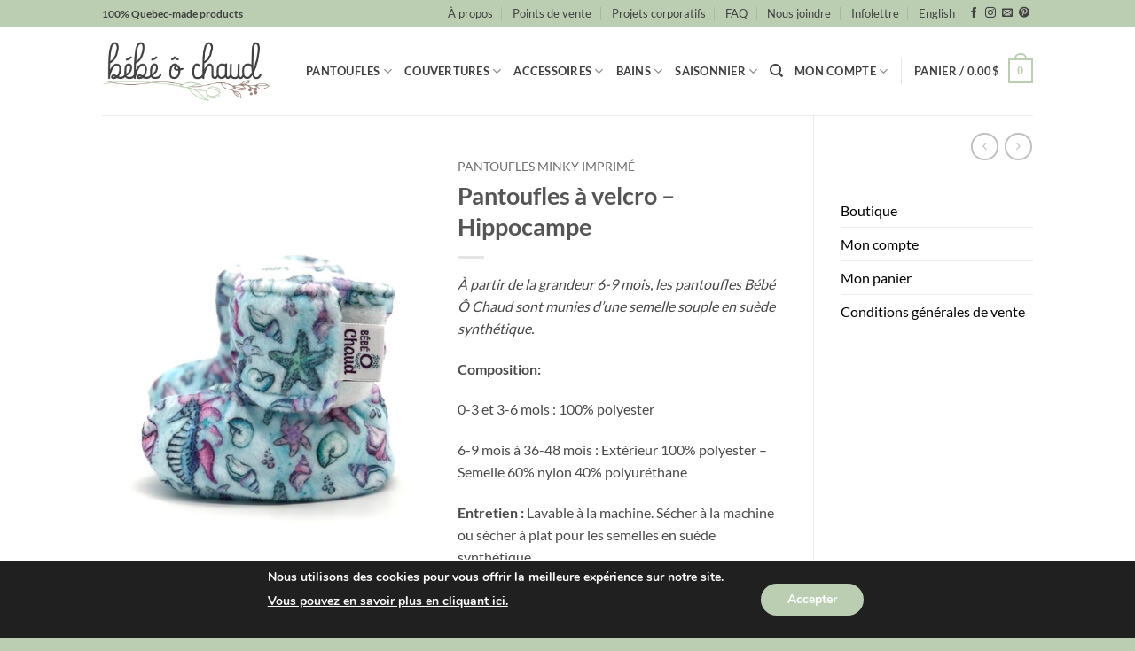

--- FILE ---
content_type: text/html; charset=UTF-8
request_url: https://bebeochaud.com/produit/pantoufles-a-velcro-hippocampe/
body_size: 204583
content:
<!DOCTYPE html>
<html lang="fr-FR" class="loading-site no-js">
<head>
	<meta charset="UTF-8" />
	<link rel="profile" href="http://gmpg.org/xfn/11" />
	<link rel="pingback" href="https://bebeochaud.com/xmlrpc.php" />

	<script>(function(html){html.className = html.className.replace(/\bno-js\b/,'js')})(document.documentElement);</script>
<meta name='robots' content='index, follow, max-image-preview:large, max-snippet:-1, max-video-preview:-1' />
	<style>img:is([sizes="auto" i], [sizes^="auto," i]) { contain-intrinsic-size: 3000px 1500px }</style>
	<link rel="alternate" hreflang="fr" href="https://bebeochaud.com/produit/pantoufles-a-velcro-hippocampe/" />
<link rel="alternate" hreflang="en" href="https://bebeochaud.com/en/produit/velcro-slippers-sea-horse/" />
<link rel="alternate" hreflang="x-default" href="https://bebeochaud.com/produit/pantoufles-a-velcro-hippocampe/" />
<meta name="viewport" content="width=device-width, initial-scale=1" />
	<!-- This site is optimized with the Yoast SEO plugin v26.6 - https://yoast.com/wordpress/plugins/seo/ -->
	<title>Pantoufles à velcro - Hippocampe - Bébé Ô Chaud</title>
<link data-rocket-prefetch href="https://connect.facebook.net" rel="dns-prefetch">
<link data-rocket-prefetch href="https://app.cyberimpact.com" rel="dns-prefetch">
<link data-rocket-prefetch href="https://www.googletagmanager.com" rel="dns-prefetch">
<link data-rocket-prefetch href="https://maps.google.com" rel="dns-prefetch">
<link data-rocket-prefetch href="https://www.google.com" rel="dns-prefetch"><link rel="preload" data-rocket-preload as="image" href="https://bebeochaud.com/wp-content/uploads/2019/04/hyppocampe-600x900.jpg" imagesrcset="https://bebeochaud.com/wp-content/uploads/2019/04/hyppocampe-600x900.jpg 600w, https://bebeochaud.com/wp-content/uploads/2019/04/hyppocampe-200x300.jpg 200w, https://bebeochaud.com/wp-content/uploads/2019/04/hyppocampe.jpg 640w" imagesizes="(max-width: 600px) 100vw, 600px" fetchpriority="high">
	<link rel="canonical" href="https://bebeochaud.com/produit/pantoufles-a-velcro-hippocampe/" />
	<meta property="og:locale" content="fr_FR" />
	<meta property="og:type" content="article" />
	<meta property="og:title" content="Pantoufles à velcro - Hippocampe - Bébé Ô Chaud" />
	<meta property="og:description" content="À partir de la grandeur 6-9 mois, les pantoufles Bébé Ô Chaud sont munies d&#039;une semelle souple en suède synthétique.  Composition:  0-3 et 3-6 mois : 100% polyester  6-9 mois à 36-48 mois : Extérieur 100% polyester - Semelle 60% nylon 40% polyuréthane   Entretien : Lavable à la machine. Sécher à la machine ou sécher à plat pour les semelles en suède synthétique" />
	<meta property="og:url" content="https://bebeochaud.com/produit/pantoufles-a-velcro-hippocampe/" />
	<meta property="og:site_name" content="Bébé Ô Chaud" />
	<meta property="article:publisher" content="https://www.facebook.com/Bebe.O.Chaud" />
	<meta property="article:modified_time" content="2022-09-15T19:03:47+00:00" />
	<meta property="og:image" content="https://bebeochaud.com/wp-content/uploads/2019/04/hyppocampe.jpg" />
	<meta property="og:image:width" content="640" />
	<meta property="og:image:height" content="960" />
	<meta property="og:image:type" content="image/jpeg" />
	<meta name="twitter:card" content="summary_large_image" />
	<meta name="twitter:label1" content="Durée de lecture estimée" />
	<meta name="twitter:data1" content="1 minute" />
	<script type="application/ld+json" class="yoast-schema-graph">{"@context":"https://schema.org","@graph":[{"@type":"WebPage","@id":"https://bebeochaud.com/produit/pantoufles-a-velcro-hippocampe/","url":"https://bebeochaud.com/produit/pantoufles-a-velcro-hippocampe/","name":"Pantoufles à velcro - Hippocampe - Bébé Ô Chaud","isPartOf":{"@id":"https://bebeochaud.com/#website"},"primaryImageOfPage":{"@id":"https://bebeochaud.com/produit/pantoufles-a-velcro-hippocampe/#primaryimage"},"image":{"@id":"https://bebeochaud.com/produit/pantoufles-a-velcro-hippocampe/#primaryimage"},"thumbnailUrl":"https://bebeochaud.com/wp-content/uploads/2019/04/hyppocampe.jpg","datePublished":"2019-04-03T23:57:34+00:00","dateModified":"2022-09-15T19:03:47+00:00","breadcrumb":{"@id":"https://bebeochaud.com/produit/pantoufles-a-velcro-hippocampe/#breadcrumb"},"inLanguage":"fr-FR","potentialAction":[{"@type":"ReadAction","target":["https://bebeochaud.com/produit/pantoufles-a-velcro-hippocampe/"]}]},{"@type":"ImageObject","inLanguage":"fr-FR","@id":"https://bebeochaud.com/produit/pantoufles-a-velcro-hippocampe/#primaryimage","url":"https://bebeochaud.com/wp-content/uploads/2019/04/hyppocampe.jpg","contentUrl":"https://bebeochaud.com/wp-content/uploads/2019/04/hyppocampe.jpg","width":640,"height":960},{"@type":"BreadcrumbList","@id":"https://bebeochaud.com/produit/pantoufles-a-velcro-hippocampe/#breadcrumb","itemListElement":[{"@type":"ListItem","position":1,"name":"Accueil","item":"https://bebeochaud.com/"},{"@type":"ListItem","position":2,"name":"Boutique","item":"https://bebeochaud.com/boutique-bebeochaud/"},{"@type":"ListItem","position":3,"name":"Pantoufles à velcro &#8211; Hippocampe"}]},{"@type":"WebSite","@id":"https://bebeochaud.com/#website","url":"https://bebeochaud.com/","name":"Bébé Ô Chaud","description":"Vêtements et accessoires pour bébés","publisher":{"@id":"https://bebeochaud.com/#organization"},"potentialAction":[{"@type":"SearchAction","target":{"@type":"EntryPoint","urlTemplate":"https://bebeochaud.com/?s={search_term_string}"},"query-input":{"@type":"PropertyValueSpecification","valueRequired":true,"valueName":"search_term_string"}}],"inLanguage":"fr-FR"},{"@type":"Organization","@id":"https://bebeochaud.com/#organization","name":"Bébé ô Chaud","url":"https://bebeochaud.com/","logo":{"@type":"ImageObject","inLanguage":"fr-FR","@id":"https://bebeochaud.com/#/schema/logo/image/","url":"https://bebeochaud.com/wp-content/uploads/2021/06/logo-noir-gris-carre.png","contentUrl":"https://bebeochaud.com/wp-content/uploads/2021/06/logo-noir-gris-carre.png","width":358,"height":277,"caption":"Bébé ô Chaud"},"image":{"@id":"https://bebeochaud.com/#/schema/logo/image/"},"sameAs":["https://www.facebook.com/Bebe.O.Chaud"]}]}</script>
	<!-- / Yoast SEO plugin. -->


<script type='application/javascript'  id='pys-version-script'>console.log('PixelYourSite Free version 11.1.5');</script>
<link rel='dns-prefetch' href='//maps.google.com' />
<link rel='dns-prefetch' href='//www.googletagmanager.com' />

<link rel='prefetch' href='https://bebeochaud.com/wp-content/themes/flatsome/assets/js/flatsome.js?ver=e2eddd6c228105dac048' />
<link rel='prefetch' href='https://bebeochaud.com/wp-content/themes/flatsome/assets/js/chunk.slider.js?ver=3.20.4' />
<link rel='prefetch' href='https://bebeochaud.com/wp-content/themes/flatsome/assets/js/chunk.popups.js?ver=3.20.4' />
<link rel='prefetch' href='https://bebeochaud.com/wp-content/themes/flatsome/assets/js/chunk.tooltips.js?ver=3.20.4' />
<link rel='prefetch' href='https://bebeochaud.com/wp-content/themes/flatsome/assets/js/woocommerce.js?ver=1c9be63d628ff7c3ff4c' />
<link rel="alternate" type="application/rss+xml" title="Bébé Ô Chaud &raquo; Flux" href="https://bebeochaud.com/feed/" />
<link rel="alternate" type="application/rss+xml" title="Bébé Ô Chaud &raquo; Flux des commentaires" href="https://bebeochaud.com/comments/feed/" />
<!-- XforWooCommerce SEO - https://xforwoocommerce.com :START -->
		<meta name="description" content=" - 0.00&#036; - À partir de la grandeur 6-9 mois, les pantoufles Bébé Ô Chaud sont munies d&#039;une semelle souple en suède synthétique. Composition: 0-3 et 3-6 mois : 100% polyester 6-9 mois à 36-48 mois : Extérieur 100% polyester - Semelle 60% nylon 40% polyuréthane Entretien : Lavable à la machine. Sécher à la machine ou sécher à plat pour les semelles…" />
			<link rel="canonical" href="https://bebeochaud.com/produit/pantoufles-a-velcro-hippocampe/" />
			<meta itemprop="name" content="Pantoufles à velcro &#8211; Hippocampe - 0.00&#036; -  - Bébé Ô Chaud" />
			<meta itemprop="description" content=" - 0.00&#036; - À partir de la grandeur 6-9 mois, les pantoufles Bébé Ô Chaud sont munies d&#039;une semelle souple en suède synthétique. Composition: 0-3 et 3-6 mois : 100% polyester 6-9 mois à 36-48 mois : Extérieur 100% polyester - Semelle 60% nylon 40% polyuréthane Entretien : Lavable à la machine. Sécher à la machine ou sécher à plat pour les semelles…" />
			<meta itemprop="image" content="https://bebeochaud.com/wp-content/uploads/2019/04/hyppocampe.jpg" />
			<meta property="og:locale" content="fr_FR" />
			<meta property="og:type" content="product" />
			<meta property="og:url" content="https://bebeochaud.com/produit/pantoufles-a-velcro-hippocampe/" />
			<meta property="og:site_name" content="Bébé Ô Chaud" />
			<meta property="og:title" content="Pantoufles à velcro &#8211; Hippocampe - 0.00&#036; -  - Bébé Ô Chaud" />
			<meta property="og:description" content=" - 0.00&#036; - À partir de la grandeur 6-9 mois, les pantoufles Bébé Ô Chaud sont munies d&#039;une semelle souple en suède synthétique. Composition: 0-3 et 3-6 mois : 100% polyester 6-9 mois à 36-48 mois : Extérieur 100% polyester - Semelle 60% nylon 40% polyuréthane Entretien : Lavable à la machine. Sécher à la machine ou sécher à plat pour les semelles…" />
			<meta property="og:updated_time" content="2022-09-15GMT-050014:03:47-0500" />
			<meta property="og:image" content="https://bebeochaud.com/wp-content/uploads/2019/04/hyppocampe.jpg" />
			<meta property="og:width" content="640" />
			<meta property="og:height" content="960" />
			<meta property="product:price:currency" content="CAD" />
			<meta property="product:availability" content="outofstock" />
			<meta property="product:category" content="Pantoufles Minky Imprimé" />
			<meta name="twitter:card" content="product" />
			<meta name="twitter:title" content="Pantoufles à velcro &#8211; Hippocampe - 0.00&#036; -  - Bébé Ô Chaud" />
			<meta name="twitter:description" content=" - 0.00&#036; - À partir de la grandeur 6-9 mois, les pantoufles Bébé Ô Chaud sont munies d&#039;une semelle souple en suède synthétique. Composition: 0-3 et 3-6 mois : 100% polyester 6-9 mois à 36-48 mois : Extérieur 100% polyester - Semelle 60% nylon 40% polyuréthane Entretien : Lavable à la machine. Sécher à la machine ou sécher à plat pour les semelles…" />
			<meta name="twitter:image" content="https://bebeochaud.com/wp-content/uploads/2019/04/hyppocampe.jpg" />
			<meta property="twitter:label1" content="Price" />
			<meta property="twitter:data2" content="Pantoufles Minky Imprimé" />
			<meta property="twitter:label2" content="Category" />
					<!-- XforWooCommerce :END -->
		<link rel="alternate" type="application/rss+xml" title="Bébé Ô Chaud &raquo; Pantoufles à velcro &#8211; Hippocampe Flux des commentaires" href="https://bebeochaud.com/produit/pantoufles-a-velcro-hippocampe/feed/" />
<link rel='stylesheet' id='wc-realex-redirect-checkout-block-css' href='https://bebeochaud.com/wp-content/plugins/woocommerce-gateway-realex-redirect/assets/css/blocks/wc-realex-redirect-checkout-block.css?ver=3.3.2' type='text/css' media='all' />
<style id='wp-emoji-styles-inline-css' type='text/css'>

	img.wp-smiley, img.emoji {
		display: inline !important;
		border: none !important;
		box-shadow: none !important;
		height: 1em !important;
		width: 1em !important;
		margin: 0 0.07em !important;
		vertical-align: -0.1em !important;
		background: none !important;
		padding: 0 !important;
	}
</style>
<style id='wp-block-library-inline-css' type='text/css'>
:root{--wp-admin-theme-color:#007cba;--wp-admin-theme-color--rgb:0,124,186;--wp-admin-theme-color-darker-10:#006ba1;--wp-admin-theme-color-darker-10--rgb:0,107,161;--wp-admin-theme-color-darker-20:#005a87;--wp-admin-theme-color-darker-20--rgb:0,90,135;--wp-admin-border-width-focus:2px;--wp-block-synced-color:#7a00df;--wp-block-synced-color--rgb:122,0,223;--wp-bound-block-color:var(--wp-block-synced-color)}@media (min-resolution:192dpi){:root{--wp-admin-border-width-focus:1.5px}}.wp-element-button{cursor:pointer}:root{--wp--preset--font-size--normal:16px;--wp--preset--font-size--huge:42px}:root .has-very-light-gray-background-color{background-color:#eee}:root .has-very-dark-gray-background-color{background-color:#313131}:root .has-very-light-gray-color{color:#eee}:root .has-very-dark-gray-color{color:#313131}:root .has-vivid-green-cyan-to-vivid-cyan-blue-gradient-background{background:linear-gradient(135deg,#00d084,#0693e3)}:root .has-purple-crush-gradient-background{background:linear-gradient(135deg,#34e2e4,#4721fb 50%,#ab1dfe)}:root .has-hazy-dawn-gradient-background{background:linear-gradient(135deg,#faaca8,#dad0ec)}:root .has-subdued-olive-gradient-background{background:linear-gradient(135deg,#fafae1,#67a671)}:root .has-atomic-cream-gradient-background{background:linear-gradient(135deg,#fdd79a,#004a59)}:root .has-nightshade-gradient-background{background:linear-gradient(135deg,#330968,#31cdcf)}:root .has-midnight-gradient-background{background:linear-gradient(135deg,#020381,#2874fc)}.has-regular-font-size{font-size:1em}.has-larger-font-size{font-size:2.625em}.has-normal-font-size{font-size:var(--wp--preset--font-size--normal)}.has-huge-font-size{font-size:var(--wp--preset--font-size--huge)}.has-text-align-center{text-align:center}.has-text-align-left{text-align:left}.has-text-align-right{text-align:right}#end-resizable-editor-section{display:none}.aligncenter{clear:both}.items-justified-left{justify-content:flex-start}.items-justified-center{justify-content:center}.items-justified-right{justify-content:flex-end}.items-justified-space-between{justify-content:space-between}.screen-reader-text{border:0;clip-path:inset(50%);height:1px;margin:-1px;overflow:hidden;padding:0;position:absolute;width:1px;word-wrap:normal!important}.screen-reader-text:focus{background-color:#ddd;clip-path:none;color:#444;display:block;font-size:1em;height:auto;left:5px;line-height:normal;padding:15px 23px 14px;text-decoration:none;top:5px;width:auto;z-index:100000}html :where(.has-border-color){border-style:solid}html :where([style*=border-top-color]){border-top-style:solid}html :where([style*=border-right-color]){border-right-style:solid}html :where([style*=border-bottom-color]){border-bottom-style:solid}html :where([style*=border-left-color]){border-left-style:solid}html :where([style*=border-width]){border-style:solid}html :where([style*=border-top-width]){border-top-style:solid}html :where([style*=border-right-width]){border-right-style:solid}html :where([style*=border-bottom-width]){border-bottom-style:solid}html :where([style*=border-left-width]){border-left-style:solid}html :where(img[class*=wp-image-]){height:auto;max-width:100%}:where(figure){margin:0 0 1em}html :where(.is-position-sticky){--wp-admin--admin-bar--position-offset:var(--wp-admin--admin-bar--height,0px)}@media screen and (max-width:600px){html :where(.is-position-sticky){--wp-admin--admin-bar--position-offset:0px}}
</style>
<link rel='stylesheet' id='jquery-ui-timepicker-css' href='https://bebeochaud.com/wp-content/plugins/product-input-fields-for-woocommerce/includes/css/jquery.timepicker.min.css?ver=1.2.5' type='text/css' media='all' />
<link rel='stylesheet' id='jquery-ui-datepicker-css' href='https://bebeochaud.com/wp-content/plugins/product-input-fields-for-woocommerce/includes/css/jquery-ui.min.css?ver=1.2.5' type='text/css' media='all' />
<link rel='stylesheet' id='wwpp_single_product_page_css-css' href='https://bebeochaud.com/wp-content/plugins/woocommerce-wholesale-prices-premium/css/wwpp-single-product-page.css?ver=2.0.8.1' type='text/css' media='all' />
<link rel='stylesheet' id='photoswipe-css' href='https://bebeochaud.com/wp-content/plugins/woocommerce/assets/css/photoswipe/photoswipe.min.css?ver=10.4.3' type='text/css' media='all' />
<link rel='stylesheet' id='photoswipe-default-skin-css' href='https://bebeochaud.com/wp-content/plugins/woocommerce/assets/css/photoswipe/default-skin/default-skin.min.css?ver=10.4.3' type='text/css' media='all' />
<style id='woocommerce-inline-inline-css' type='text/css'>
.woocommerce form .form-row .required { visibility: visible; }
</style>
<link rel='stylesheet' id='wpgmp-frontend-css' href='https://bebeochaud.com/wp-content/plugins/wp-google-map-gold/assets/css/wpgmp_all_frontend.min.css?ver=6.0.6' type='text/css' media='all' />
<link rel='stylesheet' id='wpml-menu-item-0-css' href='https://bebeochaud.com/wp-content/plugins/sitepress-multilingual-cms/templates/language-switchers/menu-item/style.min.css?ver=1' type='text/css' media='all' />
<link rel='stylesheet' id='cms-navigation-style-base-css' href='https://bebeochaud.com/wp-content/plugins/wpml-cms-nav/res/css/cms-navigation-base.css?ver=1.5.6' type='text/css' media='screen' />
<link rel='stylesheet' id='cms-navigation-style-css' href='https://bebeochaud.com/wp-content/plugins/wpml-cms-nav/res/css/cms-navigation.css?ver=1.5.6' type='text/css' media='screen' />
<link rel='stylesheet' id='wc-realex-redirect-css' href='https://bebeochaud.com/wp-content/plugins/woocommerce-gateway-realex-redirect/assets/css/frontend/wc-realex-redirect.min.css?ver=3.3.2' type='text/css' media='all' />
<link rel='stylesheet' id='ivpa-style-css' href='https://bebeochaud.com/wp-content/plugins/xforwoocommerce/x-pack/improved-variable-product-attributes/assets/css/styles.css?ver=6.1.2' type='text/css' media='all' />
<link rel='stylesheet' id='isb-style-css' href='https://bebeochaud.com/wp-content/plugins/xforwoocommerce/x-pack/improved-sale-badges/assets/css/styles.css?ver=5.2.2' type='text/css' media='all' />
<link rel='stylesheet' id='ywdpd_owl-css' href='https://bebeochaud.com/wp-content/plugins/yith-woocommerce-dynamic-pricing-and-discounts-premium/assets/css/owl/owl.carousel.min.css?ver=4.26.0' type='text/css' media='all' />
<link rel='stylesheet' id='yith_ywdpd_frontend-css' href='https://bebeochaud.com/wp-content/plugins/yith-woocommerce-dynamic-pricing-and-discounts-premium/assets/css/frontend.css?ver=4.26.0' type='text/css' media='all' />
<link rel='stylesheet' id='flatsome-main-css' href='https://bebeochaud.com/wp-content/themes/flatsome/assets/css/flatsome.css?ver=3.20.4' type='text/css' media='all' />
<style id='flatsome-main-inline-css' type='text/css'>
@font-face {
				font-family: "fl-icons";
				font-display: block;
				src: url(https://bebeochaud.com/wp-content/themes/flatsome/assets/css/icons/fl-icons.eot?v=3.20.4);
				src:
					url(https://bebeochaud.com/wp-content/themes/flatsome/assets/css/icons/fl-icons.eot#iefix?v=3.20.4) format("embedded-opentype"),
					url(https://bebeochaud.com/wp-content/themes/flatsome/assets/css/icons/fl-icons.woff2?v=3.20.4) format("woff2"),
					url(https://bebeochaud.com/wp-content/themes/flatsome/assets/css/icons/fl-icons.ttf?v=3.20.4) format("truetype"),
					url(https://bebeochaud.com/wp-content/themes/flatsome/assets/css/icons/fl-icons.woff?v=3.20.4) format("woff"),
					url(https://bebeochaud.com/wp-content/themes/flatsome/assets/css/icons/fl-icons.svg?v=3.20.4#fl-icons) format("svg");
			}
</style>
<link rel='stylesheet' id='flatsome-shop-css' href='https://bebeochaud.com/wp-content/themes/flatsome/assets/css/flatsome-shop.css?ver=3.20.4' type='text/css' media='all' />
<link rel='stylesheet' id='flatsome-style-css' href='https://bebeochaud.com/wp-content/themes/flatsome-child/style.css?ver=3.0' type='text/css' media='all' />
<link rel='stylesheet' id='moove_gdpr_frontend-css' href='https://bebeochaud.com/wp-content/plugins/gdpr-cookie-compliance/dist/styles/gdpr-main.css?ver=5.0.9' type='text/css' media='all' />
<style id='moove_gdpr_frontend-inline-css' type='text/css'>
#moove_gdpr_cookie_modal,#moove_gdpr_cookie_info_bar,.gdpr_cookie_settings_shortcode_content{font-family:&#039;Nunito&#039;,sans-serif}#moove_gdpr_save_popup_settings_button{background-color:#373737;color:#fff}#moove_gdpr_save_popup_settings_button:hover{background-color:#000}#moove_gdpr_cookie_info_bar .moove-gdpr-info-bar-container .moove-gdpr-info-bar-content a.mgbutton,#moove_gdpr_cookie_info_bar .moove-gdpr-info-bar-container .moove-gdpr-info-bar-content button.mgbutton{background-color:#bcceb2}#moove_gdpr_cookie_modal .moove-gdpr-modal-content .moove-gdpr-modal-footer-content .moove-gdpr-button-holder a.mgbutton,#moove_gdpr_cookie_modal .moove-gdpr-modal-content .moove-gdpr-modal-footer-content .moove-gdpr-button-holder button.mgbutton,.gdpr_cookie_settings_shortcode_content .gdpr-shr-button.button-green{background-color:#bcceb2;border-color:#bcceb2}#moove_gdpr_cookie_modal .moove-gdpr-modal-content .moove-gdpr-modal-footer-content .moove-gdpr-button-holder a.mgbutton:hover,#moove_gdpr_cookie_modal .moove-gdpr-modal-content .moove-gdpr-modal-footer-content .moove-gdpr-button-holder button.mgbutton:hover,.gdpr_cookie_settings_shortcode_content .gdpr-shr-button.button-green:hover{background-color:#fff;color:#bcceb2}#moove_gdpr_cookie_modal .moove-gdpr-modal-content .moove-gdpr-modal-close i,#moove_gdpr_cookie_modal .moove-gdpr-modal-content .moove-gdpr-modal-close span.gdpr-icon{background-color:#bcceb2;border:1px solid #bcceb2}#moove_gdpr_cookie_info_bar span.moove-gdpr-infobar-allow-all.focus-g,#moove_gdpr_cookie_info_bar span.moove-gdpr-infobar-allow-all:focus,#moove_gdpr_cookie_info_bar button.moove-gdpr-infobar-allow-all.focus-g,#moove_gdpr_cookie_info_bar button.moove-gdpr-infobar-allow-all:focus,#moove_gdpr_cookie_info_bar span.moove-gdpr-infobar-reject-btn.focus-g,#moove_gdpr_cookie_info_bar span.moove-gdpr-infobar-reject-btn:focus,#moove_gdpr_cookie_info_bar button.moove-gdpr-infobar-reject-btn.focus-g,#moove_gdpr_cookie_info_bar button.moove-gdpr-infobar-reject-btn:focus,#moove_gdpr_cookie_info_bar span.change-settings-button.focus-g,#moove_gdpr_cookie_info_bar span.change-settings-button:focus,#moove_gdpr_cookie_info_bar button.change-settings-button.focus-g,#moove_gdpr_cookie_info_bar button.change-settings-button:focus{-webkit-box-shadow:0 0 1px 3px #bcceb2;-moz-box-shadow:0 0 1px 3px #bcceb2;box-shadow:0 0 1px 3px #bcceb2}#moove_gdpr_cookie_modal .moove-gdpr-modal-content .moove-gdpr-modal-close i:hover,#moove_gdpr_cookie_modal .moove-gdpr-modal-content .moove-gdpr-modal-close span.gdpr-icon:hover,#moove_gdpr_cookie_info_bar span[data-href]>u.change-settings-button{color:#bcceb2}#moove_gdpr_cookie_modal .moove-gdpr-modal-content .moove-gdpr-modal-left-content #moove-gdpr-menu li.menu-item-selected a span.gdpr-icon,#moove_gdpr_cookie_modal .moove-gdpr-modal-content .moove-gdpr-modal-left-content #moove-gdpr-menu li.menu-item-selected button span.gdpr-icon{color:inherit}#moove_gdpr_cookie_modal .moove-gdpr-modal-content .moove-gdpr-modal-left-content #moove-gdpr-menu li a span.gdpr-icon,#moove_gdpr_cookie_modal .moove-gdpr-modal-content .moove-gdpr-modal-left-content #moove-gdpr-menu li button span.gdpr-icon{color:inherit}#moove_gdpr_cookie_modal .gdpr-acc-link{line-height:0;font-size:0;color:transparent;position:absolute}#moove_gdpr_cookie_modal .moove-gdpr-modal-content .moove-gdpr-modal-close:hover i,#moove_gdpr_cookie_modal .moove-gdpr-modal-content .moove-gdpr-modal-left-content #moove-gdpr-menu li a,#moove_gdpr_cookie_modal .moove-gdpr-modal-content .moove-gdpr-modal-left-content #moove-gdpr-menu li button,#moove_gdpr_cookie_modal .moove-gdpr-modal-content .moove-gdpr-modal-left-content #moove-gdpr-menu li button i,#moove_gdpr_cookie_modal .moove-gdpr-modal-content .moove-gdpr-modal-left-content #moove-gdpr-menu li a i,#moove_gdpr_cookie_modal .moove-gdpr-modal-content .moove-gdpr-tab-main .moove-gdpr-tab-main-content a:hover,#moove_gdpr_cookie_info_bar.moove-gdpr-dark-scheme .moove-gdpr-info-bar-container .moove-gdpr-info-bar-content a.mgbutton:hover,#moove_gdpr_cookie_info_bar.moove-gdpr-dark-scheme .moove-gdpr-info-bar-container .moove-gdpr-info-bar-content button.mgbutton:hover,#moove_gdpr_cookie_info_bar.moove-gdpr-dark-scheme .moove-gdpr-info-bar-container .moove-gdpr-info-bar-content a:hover,#moove_gdpr_cookie_info_bar.moove-gdpr-dark-scheme .moove-gdpr-info-bar-container .moove-gdpr-info-bar-content button:hover,#moove_gdpr_cookie_info_bar.moove-gdpr-dark-scheme .moove-gdpr-info-bar-container .moove-gdpr-info-bar-content span.change-settings-button:hover,#moove_gdpr_cookie_info_bar.moove-gdpr-dark-scheme .moove-gdpr-info-bar-container .moove-gdpr-info-bar-content button.change-settings-button:hover,#moove_gdpr_cookie_info_bar.moove-gdpr-dark-scheme .moove-gdpr-info-bar-container .moove-gdpr-info-bar-content u.change-settings-button:hover,#moove_gdpr_cookie_info_bar span[data-href]>u.change-settings-button,#moove_gdpr_cookie_info_bar.moove-gdpr-dark-scheme .moove-gdpr-info-bar-container .moove-gdpr-info-bar-content a.mgbutton.focus-g,#moove_gdpr_cookie_info_bar.moove-gdpr-dark-scheme .moove-gdpr-info-bar-container .moove-gdpr-info-bar-content button.mgbutton.focus-g,#moove_gdpr_cookie_info_bar.moove-gdpr-dark-scheme .moove-gdpr-info-bar-container .moove-gdpr-info-bar-content a.focus-g,#moove_gdpr_cookie_info_bar.moove-gdpr-dark-scheme .moove-gdpr-info-bar-container .moove-gdpr-info-bar-content button.focus-g,#moove_gdpr_cookie_info_bar.moove-gdpr-dark-scheme .moove-gdpr-info-bar-container .moove-gdpr-info-bar-content a.mgbutton:focus,#moove_gdpr_cookie_info_bar.moove-gdpr-dark-scheme .moove-gdpr-info-bar-container .moove-gdpr-info-bar-content button.mgbutton:focus,#moove_gdpr_cookie_info_bar.moove-gdpr-dark-scheme .moove-gdpr-info-bar-container .moove-gdpr-info-bar-content a:focus,#moove_gdpr_cookie_info_bar.moove-gdpr-dark-scheme .moove-gdpr-info-bar-container .moove-gdpr-info-bar-content button:focus,#moove_gdpr_cookie_info_bar.moove-gdpr-dark-scheme .moove-gdpr-info-bar-container .moove-gdpr-info-bar-content span.change-settings-button.focus-g,span.change-settings-button:focus,button.change-settings-button.focus-g,button.change-settings-button:focus,#moove_gdpr_cookie_info_bar.moove-gdpr-dark-scheme .moove-gdpr-info-bar-container .moove-gdpr-info-bar-content u.change-settings-button.focus-g,#moove_gdpr_cookie_info_bar.moove-gdpr-dark-scheme .moove-gdpr-info-bar-container .moove-gdpr-info-bar-content u.change-settings-button:focus{color:#bcceb2}#moove_gdpr_cookie_modal .moove-gdpr-branding.focus-g span,#moove_gdpr_cookie_modal .moove-gdpr-modal-content .moove-gdpr-tab-main a.focus-g,#moove_gdpr_cookie_modal .moove-gdpr-modal-content .moove-gdpr-tab-main .gdpr-cd-details-toggle.focus-g{color:#bcceb2}#moove_gdpr_cookie_modal.gdpr_lightbox-hide{display:none}
</style>
<link rel='stylesheet' id='prdctfltr-css' href='https://bebeochaud.com/wp-content/plugins/xforwoocommerce/x-pack/prdctfltr/includes/css/styles.css?ver=9.1.2' type='text/css' media='all' />
<script type="text/template" id="tmpl-variation-template">
	<div class="woocommerce-variation-description">{{{ data.variation.variation_description }}}</div>
	<div class="woocommerce-variation-price">{{{ data.variation.price_html }}}</div>
	<div class="woocommerce-variation-availability">{{{ data.variation.availability_html }}}</div>
</script>
<script type="text/template" id="tmpl-unavailable-variation-template">
	<p role="alert">Désolé, ce produit n&rsquo;est pas disponible. Veuillez choisir une combinaison différente.</p>
</script>
<script type="text/javascript" id="wpml-cookie-js-extra">
/* <![CDATA[ */
var wpml_cookies = {"wp-wpml_current_language":{"value":"fr","expires":1,"path":"\/"}};
var wpml_cookies = {"wp-wpml_current_language":{"value":"fr","expires":1,"path":"\/"}};
/* ]]> */
</script>
<script type="text/javascript" src="https://bebeochaud.com/wp-content/plugins/sitepress-multilingual-cms/res/js/cookies/language-cookie.js?ver=486900" id="wpml-cookie-js" defer="defer" data-wp-strategy="defer"></script>
<script type="text/javascript" src="https://bebeochaud.com/wp-includes/js/jquery/jquery.min.js?ver=3.7.1" id="jquery-core-js"></script>
<script type="text/javascript" src="https://bebeochaud.com/wp-includes/js/jquery/jquery-migrate.min.js?ver=3.4.1" id="jquery-migrate-js"></script>
<script type="text/javascript" src="https://bebeochaud.com/wp-content/plugins/woocommerce/assets/js/jquery-blockui/jquery.blockUI.min.js?ver=2.7.0-wc.10.4.3" id="wc-jquery-blockui-js" data-wp-strategy="defer"></script>
<script type="text/javascript" id="wc-add-to-cart-js-extra">
/* <![CDATA[ */
var wc_add_to_cart_params = {"ajax_url":"\/wp-admin\/admin-ajax.php","wc_ajax_url":"\/?wc-ajax=%%endpoint%%","i18n_view_cart":"Voir le panier","cart_url":"https:\/\/bebeochaud.com\/cart\/","is_cart":"","cart_redirect_after_add":"no"};
/* ]]> */
</script>
<script type="text/javascript" src="https://bebeochaud.com/wp-content/plugins/woocommerce/assets/js/frontend/add-to-cart.min.js?ver=10.4.3" id="wc-add-to-cart-js" defer="defer" data-wp-strategy="defer"></script>
<script type="text/javascript" src="https://bebeochaud.com/wp-content/plugins/woocommerce/assets/js/photoswipe/photoswipe.min.js?ver=4.1.1-wc.10.4.3" id="wc-photoswipe-js" defer="defer" data-wp-strategy="defer"></script>
<script type="text/javascript" src="https://bebeochaud.com/wp-content/plugins/woocommerce/assets/js/photoswipe/photoswipe-ui-default.min.js?ver=4.1.1-wc.10.4.3" id="wc-photoswipe-ui-default-js" defer="defer" data-wp-strategy="defer"></script>
<script type="text/javascript" id="wc-single-product-js-extra">
/* <![CDATA[ */
var wc_single_product_params = {"i18n_required_rating_text":"Veuillez s\u00e9lectionner une note","i18n_rating_options":["1\u00a0\u00e9toile sur 5","2\u00a0\u00e9toiles sur 5","3\u00a0\u00e9toiles sur 5","4\u00a0\u00e9toiles sur 5","5\u00a0\u00e9toiles sur 5"],"i18n_product_gallery_trigger_text":"Voir la galerie d\u2019images en plein \u00e9cran","review_rating_required":"yes","flexslider":{"rtl":false,"animation":"slide","smoothHeight":true,"directionNav":false,"controlNav":"thumbnails","slideshow":false,"animationSpeed":500,"animationLoop":false,"allowOneSlide":false},"zoom_enabled":"","zoom_options":[],"photoswipe_enabled":"1","photoswipe_options":{"shareEl":false,"closeOnScroll":false,"history":false,"hideAnimationDuration":0,"showAnimationDuration":0},"flexslider_enabled":""};
/* ]]> */
</script>
<script type="text/javascript" src="https://bebeochaud.com/wp-content/plugins/woocommerce/assets/js/frontend/single-product.min.js?ver=10.4.3" id="wc-single-product-js" defer="defer" data-wp-strategy="defer"></script>
<script type="text/javascript" src="https://bebeochaud.com/wp-content/plugins/woocommerce/assets/js/js-cookie/js.cookie.min.js?ver=2.1.4-wc.10.4.3" id="wc-js-cookie-js" data-wp-strategy="defer"></script>
<script type="text/javascript" src="https://bebeochaud.com/wp-includes/js/underscore.min.js?ver=1.13.7" id="underscore-js"></script>
<script type="text/javascript" id="wp-util-js-extra">
/* <![CDATA[ */
var _wpUtilSettings = {"ajax":{"url":"\/wp-admin\/admin-ajax.php"}};
/* ]]> */
</script>
<script type="text/javascript" src="https://bebeochaud.com/wp-includes/js/wp-util.min.js?ver=6.8.3" id="wp-util-js"></script>
<script type="text/javascript" src="https://bebeochaud.com/wp-content/plugins/pixelyoursite/dist/scripts/jquery.bind-first-0.2.3.min.js?ver=0.2.3" id="jquery-bind-first-js"></script>
<script type="text/javascript" src="https://bebeochaud.com/wp-content/plugins/pixelyoursite/dist/scripts/js.cookie-2.1.3.min.js?ver=2.1.3" id="js-cookie-pys-js"></script>
<script type="text/javascript" src="https://bebeochaud.com/wp-content/plugins/pixelyoursite/dist/scripts/tld.min.js?ver=2.3.1" id="js-tld-js"></script>
<script type="text/javascript" id="pys-js-extra">
/* <![CDATA[ */
var pysOptions = {"staticEvents":{"facebook":{"woo_view_content":[{"delay":0,"type":"static","name":"ViewContent","pixelIds":["461658574917259"],"eventID":"99652e17-ec56-4802-af9d-76359a5e5cde","params":{"content_ids":["8746"],"content_type":"product_group","content_name":"Pantoufles \u00e0 velcro - Hippocampe","category_name":"Pantoufles Minky Imprim\u00e9","value":"0","currency":"CAD","contents":[{"id":"8746","quantity":1}],"product_price":"0","page_title":"Pantoufles \u00e0 velcro - Hippocampe","post_type":"product","post_id":8746,"plugin":"PixelYourSite","user_role":"guest","event_url":"bebeochaud.com\/produit\/pantoufles-a-velcro-hippocampe\/"},"e_id":"woo_view_content","ids":[],"hasTimeWindow":false,"timeWindow":0,"woo_order":"","edd_order":""}],"init_event":[{"delay":0,"type":"static","ajaxFire":false,"name":"PageView","pixelIds":["461658574917259"],"eventID":"d30d3751-7caa-49cc-a1f9-5d4c55eac930","params":{"page_title":"Pantoufles \u00e0 velcro - Hippocampe","post_type":"product","post_id":8746,"plugin":"PixelYourSite","user_role":"guest","event_url":"bebeochaud.com\/produit\/pantoufles-a-velcro-hippocampe\/"},"e_id":"init_event","ids":[],"hasTimeWindow":false,"timeWindow":0,"woo_order":"","edd_order":""}]}},"dynamicEvents":{"automatic_event_form":{"facebook":{"delay":0,"type":"dyn","name":"Form","pixelIds":["461658574917259"],"eventID":"d1736c17-1bbd-4507-90ab-05b4fce6cf27","params":{"page_title":"Pantoufles \u00e0 velcro - Hippocampe","post_type":"product","post_id":8746,"plugin":"PixelYourSite","user_role":"guest","event_url":"bebeochaud.com\/produit\/pantoufles-a-velcro-hippocampe\/"},"e_id":"automatic_event_form","ids":[],"hasTimeWindow":false,"timeWindow":0,"woo_order":"","edd_order":""}},"automatic_event_download":{"facebook":{"delay":0,"type":"dyn","name":"Download","extensions":["","doc","exe","js","pdf","ppt","tgz","zip","xls"],"pixelIds":["461658574917259"],"eventID":"a5d9132b-6892-4a5e-b034-d1d9c90e0768","params":{"page_title":"Pantoufles \u00e0 velcro - Hippocampe","post_type":"product","post_id":8746,"plugin":"PixelYourSite","user_role":"guest","event_url":"bebeochaud.com\/produit\/pantoufles-a-velcro-hippocampe\/"},"e_id":"automatic_event_download","ids":[],"hasTimeWindow":false,"timeWindow":0,"woo_order":"","edd_order":""}},"automatic_event_comment":{"facebook":{"delay":0,"type":"dyn","name":"Comment","pixelIds":["461658574917259"],"eventID":"b8913a32-8739-4b0c-b6ff-fb4fd2ad7b4c","params":{"page_title":"Pantoufles \u00e0 velcro - Hippocampe","post_type":"product","post_id":8746,"plugin":"PixelYourSite","user_role":"guest","event_url":"bebeochaud.com\/produit\/pantoufles-a-velcro-hippocampe\/"},"e_id":"automatic_event_comment","ids":[],"hasTimeWindow":false,"timeWindow":0,"woo_order":"","edd_order":""}},"woo_add_to_cart_on_button_click":{"facebook":{"delay":0,"type":"dyn","name":"AddToCart","pixelIds":["461658574917259"],"eventID":"56bd944b-77f8-49c2-9a74-67cc4931d3df","params":{"page_title":"Pantoufles \u00e0 velcro - Hippocampe","post_type":"product","post_id":8746,"plugin":"PixelYourSite","user_role":"guest","event_url":"bebeochaud.com\/produit\/pantoufles-a-velcro-hippocampe\/"},"e_id":"woo_add_to_cart_on_button_click","ids":[],"hasTimeWindow":false,"timeWindow":0,"woo_order":"","edd_order":""}}},"triggerEvents":[],"triggerEventTypes":[],"facebook":{"pixelIds":["461658574917259"],"advancedMatching":[],"advancedMatchingEnabled":false,"removeMetadata":false,"wooVariableAsSimple":false,"serverApiEnabled":false,"wooCRSendFromServer":false,"send_external_id":null,"enabled_medical":false,"do_not_track_medical_param":["event_url","post_title","page_title","landing_page","content_name","categories","category_name","tags"],"meta_ldu":false},"debug":"","siteUrl":"https:\/\/bebeochaud.com","ajaxUrl":"https:\/\/bebeochaud.com\/wp-admin\/admin-ajax.php","ajax_event":"469983f364","enable_remove_download_url_param":"1","cookie_duration":"7","last_visit_duration":"60","enable_success_send_form":"","ajaxForServerEvent":"1","ajaxForServerStaticEvent":"1","useSendBeacon":"1","send_external_id":"1","external_id_expire":"180","track_cookie_for_subdomains":"1","google_consent_mode":"1","gdpr":{"ajax_enabled":false,"all_disabled_by_api":false,"facebook_disabled_by_api":false,"analytics_disabled_by_api":false,"google_ads_disabled_by_api":false,"pinterest_disabled_by_api":false,"bing_disabled_by_api":false,"reddit_disabled_by_api":false,"externalID_disabled_by_api":false,"facebook_prior_consent_enabled":true,"analytics_prior_consent_enabled":true,"google_ads_prior_consent_enabled":null,"pinterest_prior_consent_enabled":true,"bing_prior_consent_enabled":true,"cookiebot_integration_enabled":false,"cookiebot_facebook_consent_category":"marketing","cookiebot_analytics_consent_category":"statistics","cookiebot_tiktok_consent_category":"marketing","cookiebot_google_ads_consent_category":"marketing","cookiebot_pinterest_consent_category":"marketing","cookiebot_bing_consent_category":"marketing","consent_magic_integration_enabled":false,"real_cookie_banner_integration_enabled":false,"cookie_notice_integration_enabled":false,"cookie_law_info_integration_enabled":false,"analytics_storage":{"enabled":true,"value":"granted","filter":false},"ad_storage":{"enabled":true,"value":"granted","filter":false},"ad_user_data":{"enabled":true,"value":"granted","filter":false},"ad_personalization":{"enabled":true,"value":"granted","filter":false}},"cookie":{"disabled_all_cookie":false,"disabled_start_session_cookie":false,"disabled_advanced_form_data_cookie":false,"disabled_landing_page_cookie":false,"disabled_first_visit_cookie":false,"disabled_trafficsource_cookie":false,"disabled_utmTerms_cookie":false,"disabled_utmId_cookie":false},"tracking_analytics":{"TrafficSource":"direct","TrafficLanding":"undefined","TrafficUtms":[],"TrafficUtmsId":[]},"GATags":{"ga_datalayer_type":"default","ga_datalayer_name":"dataLayerPYS"},"woo":{"enabled":true,"enabled_save_data_to_orders":true,"addToCartOnButtonEnabled":true,"addToCartOnButtonValueEnabled":true,"addToCartOnButtonValueOption":"price","singleProductId":8746,"removeFromCartSelector":"form.woocommerce-cart-form .remove","addToCartCatchMethod":"add_cart_js","is_order_received_page":false,"containOrderId":false},"edd":{"enabled":false},"cache_bypass":"1768860215"};
/* ]]> */
</script>
<script type="text/javascript" src="https://bebeochaud.com/wp-content/plugins/pixelyoursite/dist/scripts/public.js?ver=11.1.5" id="pys-js"></script>
<script type="text/javascript" id="wc-add-to-cart-variation-js-extra">
/* <![CDATA[ */
var wc_add_to_cart_variation_params = {"wc_ajax_url":"\/?wc-ajax=%%endpoint%%","i18n_no_matching_variations_text":"D\u00e9sol\u00e9, aucun produit ne r\u00e9pond \u00e0 vos crit\u00e8res. Veuillez choisir une combinaison diff\u00e9rente.","i18n_make_a_selection_text":"Veuillez s\u00e9lectionner des options du produit avant de l\u2019ajouter \u00e0 votre panier.","i18n_unavailable_text":"D\u00e9sol\u00e9, ce produit n\u2019est pas disponible. Veuillez choisir une combinaison diff\u00e9rente.","i18n_reset_alert_text":"Votre s\u00e9lection a \u00e9t\u00e9 r\u00e9initialis\u00e9e. Veuillez s\u00e9lectionner des options du produit avant de l\u2019ajouter \u00e0 votre panier."};
/* ]]> */
</script>
<script type="text/javascript" src="https://bebeochaud.com/wp-content/plugins/woocommerce/assets/js/frontend/add-to-cart-variation.min.js?ver=10.4.3" id="wc-add-to-cart-variation-js" defer="defer" data-wp-strategy="defer"></script>

<!-- Extrait de code de la balise Google (gtag.js) ajouté par Site Kit -->
<!-- Extrait Google Analytics ajouté par Site Kit -->
<script type="text/javascript" src="https://www.googletagmanager.com/gtag/js?id=GT-WVC7XDD" id="google_gtagjs-js" async></script>
<script type="text/javascript" id="google_gtagjs-js-after">
/* <![CDATA[ */
window.dataLayer = window.dataLayer || [];function gtag(){dataLayer.push(arguments);}
gtag("set","linker",{"domains":["bebeochaud.com"]});
gtag("js", new Date());
gtag("set", "developer_id.dZTNiMT", true);
gtag("config", "GT-WVC7XDD");
/* ]]> */
</script>
<link rel="https://api.w.org/" href="https://bebeochaud.com/wp-json/" /><link rel="alternate" title="JSON" type="application/json" href="https://bebeochaud.com/wp-json/wp/v2/product/8746" /><link rel="EditURI" type="application/rsd+xml" title="RSD" href="https://bebeochaud.com/xmlrpc.php?rsd" />
<meta name="generator" content="WordPress 6.8.3" />
<meta name="generator" content="WooCommerce 10.4.3" />
<link rel='shortlink' href='https://bebeochaud.com/?p=8746' />
<link rel="alternate" title="oEmbed (JSON)" type="application/json+oembed" href="https://bebeochaud.com/wp-json/oembed/1.0/embed?url=https%3A%2F%2Fbebeochaud.com%2Fproduit%2Fpantoufles-a-velcro-hippocampe%2F" />
<link rel="alternate" title="oEmbed (XML)" type="text/xml+oembed" href="https://bebeochaud.com/wp-json/oembed/1.0/embed?url=https%3A%2F%2Fbebeochaud.com%2Fproduit%2Fpantoufles-a-velcro-hippocampe%2F&#038;format=xml" />
<meta name="generator" content="WPML ver:4.8.6 stt:1,4;" />
<meta name="generator" content="Site Kit by Google 1.168.0" />		<script>
			var pif_ta_autoheigh = {
				loaded: false,
				textarea_selector: '',
				init: function (textarea_selector) {
					if (this.loaded === false) {
						this.loaded = true;
						this.textarea_selector = textarea_selector;
						var textareas = document.querySelectorAll(this.textarea_selector);
						[].forEach.call(textareas, function (el) {
							el.addEventListener('input', function () {
								pif_ta_autoheigh.auto_grow(this);
							});
						});
					}
				},
				auto_grow: function (element) {
					element.style.height = 'auto';
					element.style.height = (element.scrollHeight) + "px";
				}
			};
			document.addEventListener("DOMContentLoaded", function () {
				pif_ta_autoheigh.init('.alg-product-input-fields-table textarea');
			});
		</script>
		<style>
			.alg-product-input-fields-table textarea {
				overflow: hidden;
			}
			.alg-product-input-fields-table, .alg-product-input-fields-table tr, .alg-product-input-fields-table td {
				border: none !important;
			}
		</style>
					<script>
			var pif_ta_autoheigh = {
				loaded: false,
				textarea_selector: '',
				init: function (textarea_selector) {
					if (this.loaded === false) {
						this.loaded = true;
						this.textarea_selector = textarea_selector;
						var textareas = document.querySelectorAll(this.textarea_selector);
						[].forEach.call(textareas, function (el) {
							el.addEventListener('input', function () {
								pif_ta_autoheigh.auto_grow(this);
							});
						});
					}
				},
				auto_grow: function (element) {
					element.style.height = 'auto';
					element.style.height = (element.scrollHeight) + "px";
				}
			};
			document.addEventListener("DOMContentLoaded", function () {
				pif_ta_autoheigh.init('.alg-product-input-fields-table textarea');
			});
		</script>
		<style>
			.alg-product-input-fields-table textarea {
				overflow: hidden;
			}
			.alg-product-input-fields-table, .alg-product-input-fields-table tr, .alg-product-input-fields-table td {
				border: none !important;
			}
		</style>
			<script>  var el_i13_login_captcha=null; var el_i13_register_captcha=null; </script><meta name="wwp" content="yes" /><script id="cijs">!function (i, m, p, c, t) {
        c = i.createElement(m), t = i.getElementsByTagName(m)[0], c.async = 1, c.src = p, c.type="module", t.parentNode.insertBefore(c, t)
        }(document, "script", "https://app.cyberimpact.com/form/api.js?_bZF_x51hZU2E_iqrvfzq8WqXWo0XZz5fYvDOzWL6IrIasj1NK71xLPxvBnwvC710lNUKMcAIy7Kihy_MWikzg~~");</script>	<noscript><style>.woocommerce-product-gallery{ opacity: 1 !important; }</style></noscript>
	<link rel="icon" href="https://bebeochaud.com/wp-content/uploads/2025/05/cropped-bebe-o-chaud-favicon2025-32x32.png" sizes="32x32" />
<link rel="icon" href="https://bebeochaud.com/wp-content/uploads/2025/05/cropped-bebe-o-chaud-favicon2025-192x192.png" sizes="192x192" />
<link rel="apple-touch-icon" href="https://bebeochaud.com/wp-content/uploads/2025/05/cropped-bebe-o-chaud-favicon2025-180x180.png" />
<meta name="msapplication-TileImage" content="https://bebeochaud.com/wp-content/uploads/2025/05/cropped-bebe-o-chaud-favicon2025-270x270.png" />
<meta name="generator" content="XforWooCommerce.com - Product Filter for WooCommerce - Autopilot - SEO for WooCommerce - Add Tabs for WooCommerce - Package Quantity Discount for WooCommerce - Improved Product Options for WooCommerce - Improved Badges for WooCommerce"/><style id="custom-css" type="text/css">:root {--primary-color: #bcceb2;--fs-color-primary: #bcceb2;--fs-color-secondary: #998077;--fs-color-success: #627D47;--fs-color-alert: #b20000;--fs-color-base: #4a4a4a;--fs-experimental-link-color: #000000;--fs-experimental-link-color-hover: #998077;}.tooltipster-base {--tooltip-color: #fff;--tooltip-bg-color: #000;}.off-canvas-right .mfp-content, .off-canvas-left .mfp-content {--drawer-width: 300px;}.off-canvas .mfp-content.off-canvas-cart {--drawer-width: 360px;}.header-main{height: 100px}#logo img{max-height: 100px}#logo{width:200px;}#logo img{padding:10px 0;}.header-top{min-height: 30px}.transparent .header-main{height: 90px}.transparent #logo img{max-height: 90px}.has-transparent + .page-title:first-of-type,.has-transparent + #main > .page-title,.has-transparent + #main > div > .page-title,.has-transparent + #main .page-header-wrapper:first-of-type .page-title{padding-top: 120px;}.header.show-on-scroll,.stuck .header-main{height:70px!important}.stuck #logo img{max-height: 70px!important}.header-bottom {background-color: #f1f1f1}.top-bar-nav > li > a{line-height: 16px }.header-main .nav > li > a{line-height: 16px }.stuck .header-main .nav > li > a{line-height: 50px }@media (max-width: 549px) {.header-main{height: 70px}#logo img{max-height: 70px}}.nav-dropdown{font-size:100%}.header-top{background-color:#bcceb2!important;}body{font-family: Lato, sans-serif;}body {font-weight: 400;font-style: normal;}.nav > li > a {font-family: Lato, sans-serif;}.mobile-sidebar-levels-2 .nav > li > ul > li > a {font-family: Lato, sans-serif;}.nav > li > a,.mobile-sidebar-levels-2 .nav > li > ul > li > a {font-weight: 700;font-style: normal;}h1,h2,h3,h4,h5,h6,.heading-font, .off-canvas-center .nav-sidebar.nav-vertical > li > a{font-family: Lato, sans-serif;}h1,h2,h3,h4,h5,h6,.heading-font,.banner h1,.banner h2 {font-weight: 700;font-style: normal;}.alt-font{font-family: "Dancing Script", sans-serif;}.alt-font {font-weight: 400!important;font-style: normal!important;}.shop-page-title.featured-title .title-bg{ background-image: url(https://bebeochaud.com/wp-content/uploads/2019/04/hyppocampe.jpg)!important;}@media screen and (min-width: 550px){.products .box-vertical .box-image{min-width: 300px!important;width: 300px!important;}}.footer-1{background-color: #f9f5eb}.footer-2{background-color: #bcceb2}.absolute-footer, html{background-color: #bcceb2}.header-vertical-menu__opener{height: 37px}.header-vertical-menu__opener {width: 164px}.header-vertical-menu__fly-out {width: 222px}.header-vertical-menu__opener{background-color: #ffffff}.nav-vertical-fly-out > li + li {border-top-width: 1px; border-top-style: solid;}/* Custom CSS */#media_image-3 {width:100px;}.footer-1, .footer-2 {border-top: none;}a.woocommerce-terms-and-conditions-link {text-decoration:underline;}.label-new.menu-item > a:after{content:"Nouveau";}.label-hot.menu-item > a:after{content:"Populaire";}.label-sale.menu-item > a:after{content:"En action";}.label-popular.menu-item > a:after{content:"Populaire";}</style>		<style type="text/css" id="wp-custom-css">
			


.tagcloud a:hover {
background-color: #b4955d;
border-color: #b4955d;
color: #fff;
 opacity: 1;
}

.html_topbar_left, .nav-top-link, .social-icons {
	color:#414042;
}

.header-vertical-menu__title. {
font-size: .8em;
}
.nav>li>a {
    font-size: .8em;
    border: 0px;
	color:#414042;
}
.nav-dropdown>li>a {
  font-size: .9em;
    border: 0px;
}

.nav-column>li>a {
  padding:5px;
}

.header-vertical-menu__fly-out {
font-size: .8em;
order: 1;
}


.grecaptcha-badge { 
display: none;}

#woocommerce-coupon-data ul.wc-tabs::after, #woocommerce-product-data ul.wc-tabs::after, .woocommerce ul.wc-tabs::after {
    height: 0;
    bottom: 0;
}
.product-info p.stock {
	color:#ff0000;
}
.backorder_notification {
	color:#ff0000;
}

.widget {
    margin-bottom: 0;
}
#product-sidebar {
	margin-top:20px;
}

.woocommerce .woocommerce-ordering, .woocommerce-page .woocommerce-ordering {display:none;}

.lien-mbat-blank.menu-item > a:after {
	content: url('https://bebeochaud.com/wp-content/uploads/2023/03/icon-fleche-15px.png');
	display: inline-block;
	font-size: 9px;
	line-height: 9px;
	text-transform: uppercase;
	letter-spacing: -0.1px;
	margin-left: 4px;
	background-color: #FFF; /* Change color */
	font-weight: bolder;
	border-radius: 2px;
	color: #fff;
	padding: 0px 0px 0px 0px;
	position: relative;
	top: 2px;
}

.type-product.product .yith-par-message.yith-par-message-product {
    margin-bottom: 0px;
}
.label-pret.menu-item > a:after {
	content: 'Prêt à partir'; /* Change text */
	display: inline-block;
	font-size: 9px;
	line-height: 9px;
	text-transform: uppercase;
	letter-spacing: -0.1px;
	margin-left: 4px;
	background-color: #a8b99e; /* Change color */
	font-weight: bolder;
	border-radius: 2px;
	color: #fff;
	padding: 2px 3px 3px;
	position: relative;
	top: -2px;
}
:lang(en) .label-pret.menu-item > a:after {content: 'Ready to ship';}

.label-popular.menu-item > a:after {
	background-color: #998077; /* Change color */
}
		</style>
		<style id="kirki-inline-styles">/* latin-ext */
@font-face {
  font-family: 'Lato';
  font-style: normal;
  font-weight: 400;
  font-display: swap;
  src: url(https://bebeochaud.com/wp-content/fonts/lato/S6uyw4BMUTPHjxAwXjeu.woff2) format('woff2');
  unicode-range: U+0100-02BA, U+02BD-02C5, U+02C7-02CC, U+02CE-02D7, U+02DD-02FF, U+0304, U+0308, U+0329, U+1D00-1DBF, U+1E00-1E9F, U+1EF2-1EFF, U+2020, U+20A0-20AB, U+20AD-20C0, U+2113, U+2C60-2C7F, U+A720-A7FF;
}
/* latin */
@font-face {
  font-family: 'Lato';
  font-style: normal;
  font-weight: 400;
  font-display: swap;
  src: url(https://bebeochaud.com/wp-content/fonts/lato/S6uyw4BMUTPHjx4wXg.woff2) format('woff2');
  unicode-range: U+0000-00FF, U+0131, U+0152-0153, U+02BB-02BC, U+02C6, U+02DA, U+02DC, U+0304, U+0308, U+0329, U+2000-206F, U+20AC, U+2122, U+2191, U+2193, U+2212, U+2215, U+FEFF, U+FFFD;
}
/* latin-ext */
@font-face {
  font-family: 'Lato';
  font-style: normal;
  font-weight: 700;
  font-display: swap;
  src: url(https://bebeochaud.com/wp-content/fonts/lato/S6u9w4BMUTPHh6UVSwaPGR_p.woff2) format('woff2');
  unicode-range: U+0100-02BA, U+02BD-02C5, U+02C7-02CC, U+02CE-02D7, U+02DD-02FF, U+0304, U+0308, U+0329, U+1D00-1DBF, U+1E00-1E9F, U+1EF2-1EFF, U+2020, U+20A0-20AB, U+20AD-20C0, U+2113, U+2C60-2C7F, U+A720-A7FF;
}
/* latin */
@font-face {
  font-family: 'Lato';
  font-style: normal;
  font-weight: 700;
  font-display: swap;
  src: url(https://bebeochaud.com/wp-content/fonts/lato/S6u9w4BMUTPHh6UVSwiPGQ.woff2) format('woff2');
  unicode-range: U+0000-00FF, U+0131, U+0152-0153, U+02BB-02BC, U+02C6, U+02DA, U+02DC, U+0304, U+0308, U+0329, U+2000-206F, U+20AC, U+2122, U+2191, U+2193, U+2212, U+2215, U+FEFF, U+FFFD;
}/* vietnamese */
@font-face {
  font-family: 'Dancing Script';
  font-style: normal;
  font-weight: 400;
  font-display: swap;
  src: url(https://bebeochaud.com/wp-content/fonts/dancing-script/If2cXTr6YS-zF4S-kcSWSVi_sxjsohD9F50Ruu7BMSo3Rep8ltA.woff2) format('woff2');
  unicode-range: U+0102-0103, U+0110-0111, U+0128-0129, U+0168-0169, U+01A0-01A1, U+01AF-01B0, U+0300-0301, U+0303-0304, U+0308-0309, U+0323, U+0329, U+1EA0-1EF9, U+20AB;
}
/* latin-ext */
@font-face {
  font-family: 'Dancing Script';
  font-style: normal;
  font-weight: 400;
  font-display: swap;
  src: url(https://bebeochaud.com/wp-content/fonts/dancing-script/If2cXTr6YS-zF4S-kcSWSVi_sxjsohD9F50Ruu7BMSo3ROp8ltA.woff2) format('woff2');
  unicode-range: U+0100-02BA, U+02BD-02C5, U+02C7-02CC, U+02CE-02D7, U+02DD-02FF, U+0304, U+0308, U+0329, U+1D00-1DBF, U+1E00-1E9F, U+1EF2-1EFF, U+2020, U+20A0-20AB, U+20AD-20C0, U+2113, U+2C60-2C7F, U+A720-A7FF;
}
/* latin */
@font-face {
  font-family: 'Dancing Script';
  font-style: normal;
  font-weight: 400;
  font-display: swap;
  src: url(https://bebeochaud.com/wp-content/fonts/dancing-script/If2cXTr6YS-zF4S-kcSWSVi_sxjsohD9F50Ruu7BMSo3Sup8.woff2) format('woff2');
  unicode-range: U+0000-00FF, U+0131, U+0152-0153, U+02BB-02BC, U+02C6, U+02DA, U+02DC, U+0304, U+0308, U+0329, U+2000-206F, U+20AC, U+2122, U+2191, U+2193, U+2212, U+2215, U+FEFF, U+FFFD;
}</style><meta name="generator" content="WP Rocket 3.20.2" data-wpr-features="wpr_preconnect_external_domains wpr_oci wpr_preload_links wpr_desktop" /></head>

<body class="wp-singular product-template-default single single-product postid-8746 wp-theme-flatsome wp-child-theme-flatsome-child theme-flatsome woocommerce woocommerce-page woocommerce-no-js full-width lightbox nav-dropdown-has-arrow nav-dropdown-has-shadow nav-dropdown-has-border">


<a class="skip-link screen-reader-text" href="#main">Passer au contenu</a>

<div  id="wrapper">

	
	<header  id="header" class="header has-sticky sticky-jump">
		<div  class="header-wrapper">
			<div id="top-bar" class="header-top hide-for-sticky">
    <div class="flex-row container">
      <div class="flex-col hide-for-medium flex-left">
          <ul class="nav nav-left medium-nav-center nav-small  nav-divided">
              <li class="html custom html_topbar_left"><b>100% Quebec-made products</b></li>          </ul>
      </div>

      <div class="flex-col hide-for-medium flex-center">
          <ul class="nav nav-center nav-small  nav-divided">
                        </ul>
      </div>

      <div class="flex-col hide-for-medium flex-right">
         <ul class="nav top-bar-nav nav-right nav-small  nav-divided">
              <li id="menu-item-39847" class="menu-item menu-item-type-post_type menu-item-object-page menu-item-39847 menu-item-design-default"><a href="https://bebeochaud.com/a-propos/" class="nav-top-link">À propos</a></li>
<li id="menu-item-39848" class="menu-item menu-item-type-post_type menu-item-object-page menu-item-39848 menu-item-design-default"><a href="https://bebeochaud.com/points-de-vente/" class="nav-top-link">Points de vente</a></li>
<li id="menu-item-111759" class="menu-item menu-item-type-post_type menu-item-object-page menu-item-111759 menu-item-design-default"><a href="https://bebeochaud.com/corporatif-entreprise/" class="nav-top-link">Projets corporatifs</a></li>
<li id="menu-item-43570" class="menu-item menu-item-type-post_type menu-item-object-page menu-item-43570 menu-item-design-default"><a href="https://bebeochaud.com/faq/" class="nav-top-link">FAQ</a></li>
<li id="menu-item-76452" class="menu-item menu-item-type-post_type menu-item-object-page menu-item-76452 menu-item-design-default"><a href="https://bebeochaud.com/nous-joindre/" class="nav-top-link">Nous joindre</a></li>
<li id="menu-item-96671" class="menu-item menu-item-type-post_type menu-item-object-page menu-item-96671 menu-item-design-default"><a href="https://bebeochaud.com/infolettre-2/" class="nav-top-link">Infolettre</a></li>
<li id="menu-item-wpml-ls-232-en" class="menu-item wpml-ls-slot-232 wpml-ls-item wpml-ls-item-en wpml-ls-menu-item wpml-ls-first-item wpml-ls-last-item menu-item-type-wpml_ls_menu_item menu-item-object-wpml_ls_menu_item menu-item-wpml-ls-232-en menu-item-design-default"><a href="https://bebeochaud.com/en/produit/velcro-slippers-sea-horse/" title="Passer à English" aria-label="Passer à English" role="menuitem" class="nav-top-link"><span class="wpml-ls-native" lang="en">English</span></a></li>
<li class="html header-social-icons ml-0">
	<div class="social-icons follow-icons" ><a href="https://www.facebook.com/Bebe.O.Chaud/" target="_blank" data-label="Facebook" class="icon plain tooltip facebook" title="Nous suivre sur Facebook" aria-label="Nous suivre sur Facebook" rel="noopener nofollow"><i class="icon-facebook" aria-hidden="true"></i></a><a href="https://www.instagram.com/bebeochaud/" target="_blank" data-label="Instagram" class="icon plain tooltip instagram" title="Nous suivre sur Instagram" aria-label="Nous suivre sur Instagram" rel="noopener nofollow"><i class="icon-instagram" aria-hidden="true"></i></a><a href="mailto:info@bebeochaud.com" data-label="E-mail" target="_blank" class="icon plain tooltip email" title="Nous envoyer un email" aria-label="Nous envoyer un email" rel="nofollow noopener"><i class="icon-envelop" aria-hidden="true"></i></a><a href="https://www.pinterest.ca/bebeochaud/" data-label="Pinterest" target="_blank" class="icon plain tooltip pinterest" title="Nous suivre sur Pinterest" aria-label="Nous suivre sur Pinterest" rel="noopener nofollow"><i class="icon-pinterest" aria-hidden="true"></i></a></div></li>
          </ul>
      </div>

            <div class="flex-col show-for-medium flex-grow">
          <ul class="nav nav-center nav-small mobile-nav  nav-divided">
              <li class="html custom html_topbar_left"><b>100% Quebec-made products</b></li>          </ul>
      </div>
      
    </div>
</div>
<div id="masthead" class="header-main ">
      <div class="header-inner flex-row container logo-left medium-logo-center" role="navigation">

          <!-- Logo -->
          <div id="logo" class="flex-col logo">
            
<!-- Header logo -->
<a href="https://bebeochaud.com/" title="Bébé Ô Chaud - Vêtements et accessoires pour bébés" rel="home">
		<img width="595" height="201" src="https://bebeochaud.com/wp-content/uploads/2025/05/bebeochaud-logo-2025.png" class="header_logo header-logo" alt="Bébé Ô Chaud"/><img  width="595" height="201" src="https://bebeochaud.com/wp-content/uploads/2025/05/bebeochaud-logo-2025.png" class="header-logo-dark" alt="Bébé Ô Chaud"/></a>
          </div>

          <!-- Mobile Left Elements -->
          <div class="flex-col show-for-medium flex-left">
            <ul class="mobile-nav nav nav-left ">
              <li class="nav-icon has-icon">
			<a href="#" class="is-small" data-open="#main-menu" data-pos="left" data-bg="main-menu-overlay" role="button" aria-label="Menu" aria-controls="main-menu" aria-expanded="false" aria-haspopup="dialog" data-flatsome-role-button>
			<i class="icon-menu" aria-hidden="true"></i>					</a>
	</li>
            </ul>
          </div>

          <!-- Left Elements -->
          <div class="flex-col hide-for-medium flex-left
            flex-grow">
            <ul class="header-nav header-nav-main nav nav-left  nav-uppercase" >
              <li id="menu-item-111643" class="menu-item menu-item-type-post_type menu-item-object-page menu-item-has-children menu-item-111643 menu-item-design-default has-dropdown"><a href="https://bebeochaud.com/pantoufles/" class="nav-top-link" aria-expanded="false" aria-haspopup="menu">Pantoufles<i class="icon-angle-down" aria-hidden="true"></i></a>
<ul class="sub-menu nav-dropdown nav-dropdown-default">
	<li id="menu-item-111699" class="menu-item menu-item-type-post_type menu-item-object-page menu-item-has-children menu-item-111699 nav-dropdown-col"><a href="https://bebeochaud.com/a-confectionner/">À confectionner</a>
	<ul class="sub-menu nav-column nav-dropdown-default">
		<li id="menu-item-111273" class="label-popular menu-item menu-item-type-taxonomy menu-item-object-product_cat current-product-ancestor current-menu-parent current-product-parent menu-item-111273 active"><a href="https://bebeochaud.com/categorie-produit/pantoufles-minky-imprime/">Pantoufles Minky Imprimé</a></li>
		<li id="menu-item-111274" class="menu-item menu-item-type-taxonomy menu-item-object-product_cat menu-item-111274"><a href="https://bebeochaud.com/categorie-produit/pantoufles-minky-uni/">Pantoufles Minky unies</a></li>
		<li id="menu-item-111276" class="menu-item menu-item-type-taxonomy menu-item-object-product_cat menu-item-111276"><a href="https://bebeochaud.com/categorie-produit/pantoufles-ratine/">Pantoufles Ratine</a></li>
		<li id="menu-item-111277" class="menu-item menu-item-type-taxonomy menu-item-object-product_cat menu-item-111277"><a href="https://bebeochaud.com/categorie-produit/pantoufles-sherpa/">Pantoufles Sherpa</a></li>
		<li id="menu-item-111275" class="nmr-wholesale_customer menu-item menu-item-type-taxonomy menu-item-object-product_cat menu-item-111275"><a href="https://bebeochaud.com/categorie-produit/pantoufles-adulte/">Pantoufles pour adulte</a></li>
	</ul>
</li>
	<li id="menu-item-111704" class="label-pret menu-item menu-item-type-post_type menu-item-object-page menu-item-has-children menu-item-111704 nav-dropdown-col"><a href="https://bebeochaud.com/en-inventaire/">En inventaire</a>
	<ul class="sub-menu nav-column nav-dropdown-default">
		<li id="menu-item-111653" class="menu-item menu-item-type-taxonomy menu-item-object-product_cat menu-item-111653"><a href="https://bebeochaud.com/categorie-produit/24h/24h-pantoufle/">Pantoufles Minky Imprimé</a></li>
		<li id="menu-item-111654" class="menu-item menu-item-type-taxonomy menu-item-object-product_cat menu-item-111654"><a href="https://bebeochaud.com/categorie-produit/24h/pantoufles-minky-uni-24h/">Pantoufles Minky Unies</a></li>
		<li id="menu-item-111655" class="menu-item menu-item-type-taxonomy menu-item-object-product_cat menu-item-111655"><a href="https://bebeochaud.com/categorie-produit/24h/pantoufles-ratine-24h/">Pantoufles Ratine</a></li>
		<li id="menu-item-111656" class="menu-item menu-item-type-taxonomy menu-item-object-product_cat menu-item-111656"><a href="https://bebeochaud.com/categorie-produit/24h/pantoufles-sherpa-24h/">Pantoufles Sherpa</a></li>
		<li id="menu-item-111652" class="nmr-wholesale_customer menu-item menu-item-type-taxonomy menu-item-object-product_cat menu-item-111652"><a href="https://bebeochaud.com/categorie-produit/24h/24h-pantoufles-adulte/">Pantoufles Adulte</a></li>
	</ul>
</li>
</ul>
</li>
<li id="menu-item-111629" class="menu-item menu-item-type-post_type menu-item-object-page menu-item-has-children menu-item-111629 menu-item-design-default has-dropdown"><a href="https://bebeochaud.com/couvertures/" class="nav-top-link" aria-expanded="false" aria-haspopup="menu">Couvertures<i class="icon-angle-down" aria-hidden="true"></i></a>
<ul class="sub-menu nav-dropdown nav-dropdown-default">
	<li id="menu-item-111706" class="menu-item menu-item-type-post_type menu-item-object-page menu-item-has-children menu-item-111706 nav-dropdown-col"><a href="https://bebeochaud.com/a-confectionner/">À confectionner</a>
	<ul class="sub-menu nav-column nav-dropdown-default">
		<li id="menu-item-111294" class="label-popular menu-item menu-item-type-taxonomy menu-item-object-product_cat menu-item-111294"><a href="https://bebeochaud.com/categorie-produit/couverture/">Couvertures douces</a></li>
		<li id="menu-item-114061" class="menu-item menu-item-type-taxonomy menu-item-object-product_cat menu-item-114061"><a href="https://bebeochaud.com/categorie-produit/couverture/couvertures-douces-minky-sherpa/">Couvertures douces minky/sherpa</a></li>
		<li id="menu-item-111295" class="nmr-wholesale_customer menu-item menu-item-type-taxonomy menu-item-object-product_cat menu-item-111295"><a href="https://bebeochaud.com/categorie-produit/toutou-doudous/">Toutou-doudous</a></li>
	</ul>
</li>
	<li id="menu-item-111705" class="label-pret menu-item menu-item-type-post_type menu-item-object-page menu-item-has-children menu-item-111705 nav-dropdown-col"><a href="https://bebeochaud.com/en-inventaire/">En inventaire</a>
	<ul class="sub-menu nav-column nav-dropdown-default">
		<li id="menu-item-111298" class="menu-item menu-item-type-taxonomy menu-item-object-product_cat menu-item-111298"><a href="https://bebeochaud.com/categorie-produit/24h/24h-couverture/">Couvertures douces</a></li>
		<li id="menu-item-111657" class="menu-item menu-item-type-taxonomy menu-item-object-product_cat menu-item-111657"><a href="https://bebeochaud.com/categorie-produit/24h/24h-mousseline/">Mousselines</a></li>
	</ul>
</li>
</ul>
</li>
<li id="menu-item-111642" class="menu-item menu-item-type-post_type menu-item-object-page menu-item-has-children menu-item-111642 menu-item-design-default has-dropdown"><a href="https://bebeochaud.com/accessoires/" class="nav-top-link" aria-expanded="false" aria-haspopup="menu">Accessoires<i class="icon-angle-down" aria-hidden="true"></i></a>
<ul class="sub-menu nav-dropdown nav-dropdown-default">
	<li id="menu-item-111708" class="menu-item menu-item-type-post_type menu-item-object-page menu-item-has-children menu-item-111708 nav-dropdown-col"><a href="https://bebeochaud.com/a-confectionner/">À confectionner</a>
	<ul class="sub-menu nav-column nav-dropdown-default">
		<li id="menu-item-111659" class="nmr-wholesale_customer menu-item menu-item-type-taxonomy menu-item-object-product_cat current_page_parent menu-item-111659"><a href="https://bebeochaud.com/categorie-produit/cache-cou/">Cache-cous</a></li>
		<li id="menu-item-111305" class="menu-item menu-item-type-taxonomy menu-item-object-product_cat menu-item-111305"><a href="https://bebeochaud.com/categorie-produit/mitaines-sans-pouce/">Mitaines sans pouce</a></li>
		<li id="menu-item-111306" class="menu-item menu-item-type-taxonomy menu-item-object-product_cat menu-item-111306"><a href="https://bebeochaud.com/categorie-produit/tuque-a-oreilles-dours/">Tuques à oreilles d&#8217;ours</a></li>
		<li id="menu-item-111307" class="menu-item menu-item-type-taxonomy menu-item-object-product_cat menu-item-111307"><a href="https://bebeochaud.com/categorie-produit/tuque-a-pompon/">Tuques à pompon</a></li>
	</ul>
</li>
	<li id="menu-item-111707" class="label-pret menu-item menu-item-type-post_type menu-item-object-page menu-item-has-children menu-item-111707 nav-dropdown-col"><a href="https://bebeochaud.com/en-inventaire/">En inventaire</a>
	<ul class="sub-menu nav-column nav-dropdown-default">
		<li id="menu-item-111309" class="nmr-wholesale_customer menu-item menu-item-type-taxonomy menu-item-object-product_cat menu-item-111309"><a href="https://bebeochaud.com/categorie-produit/24h/24h-cache-cou/">Cache-cous</a></li>
		<li id="menu-item-111310" class="label-popular menu-item menu-item-type-taxonomy menu-item-object-product_cat menu-item-111310"><a href="https://bebeochaud.com/categorie-produit/24h-mitaine-sans-pouce-24h/">Mitaines sans pouce</a></li>
		<li id="menu-item-111311" class="menu-item menu-item-type-taxonomy menu-item-object-product_cat menu-item-111311"><a href="https://bebeochaud.com/categorie-produit/24h/24h-tuque/">Tuques</a></li>
		<li id="menu-item-111658" class="nmr-wholesale_customer menu-item menu-item-type-taxonomy menu-item-object-product_cat menu-item-111658"><a href="https://bebeochaud.com/categorie-produit/pompon/">Pompons</a></li>
	</ul>
</li>
</ul>
</li>
<li id="menu-item-111641" class="nmr-wholesale_customer menu-item menu-item-type-post_type menu-item-object-page menu-item-has-children menu-item-111641 menu-item-design-default has-dropdown"><a href="https://bebeochaud.com/bains/" class="nav-top-link" aria-expanded="false" aria-haspopup="menu">Bains<i class="icon-angle-down" aria-hidden="true"></i></a>
<ul class="sub-menu nav-dropdown nav-dropdown-default">
	<li id="menu-item-111710" class="menu-item menu-item-type-post_type menu-item-object-page menu-item-has-children menu-item-111710 nav-dropdown-col"><a href="https://bebeochaud.com/a-confectionner/">À confectionner</a>
	<ul class="sub-menu nav-column nav-dropdown-default">
		<li id="menu-item-114367" class="menu-item menu-item-type-taxonomy menu-item-object-product_cat menu-item-114367"><a href="https://bebeochaud.com/categorie-produit/gants-bain/">Gants de bain</a></li>
		<li id="menu-item-111317" class="nmr-wholesale_customer menu-item menu-item-type-taxonomy menu-item-object-product_cat menu-item-111317"><a href="https://bebeochaud.com/categorie-produit/poncho-de-bain/">Ponchos de bain</a></li>
		<li id="menu-item-114368" class="menu-item menu-item-type-taxonomy menu-item-object-product_cat menu-item-114368"><a href="https://bebeochaud.com/categorie-produit/serviettes-bain/">Serviettes de bain</a></li>
		<li id="menu-item-111318" class="nmr-wholesale_customer menu-item menu-item-type-taxonomy menu-item-object-product_cat menu-item-111318"><a href="https://bebeochaud.com/categorie-produit/sortie-de-bain/">Sorties de bain</a></li>
	</ul>
</li>
	<li id="menu-item-111709" class="label-pret nmr-wholesale_customer menu-item menu-item-type-post_type menu-item-object-page menu-item-has-children menu-item-111709 nav-dropdown-col"><a href="https://bebeochaud.com/en-inventaire/">En inventaire</a>
	<ul class="sub-menu nav-column nav-dropdown-default">
		<li id="menu-item-111321" class="nmr-wholesale_customer menu-item menu-item-type-taxonomy menu-item-object-product_cat menu-item-111321"><a href="https://bebeochaud.com/categorie-produit/24h/24h-poncho-bain/">Ponchos de bain</a></li>
		<li id="menu-item-111322" class="nmr-wholesale_customer menu-item menu-item-type-taxonomy menu-item-object-product_cat menu-item-111322"><a href="https://bebeochaud.com/categorie-produit/24h/24h-sortie-bain/">Sorties de bain</a></li>
	</ul>
</li>
</ul>
</li>
<li id="menu-item-111640" class="nmr-wholesale_customer menu-item menu-item-type-post_type menu-item-object-page menu-item-has-children menu-item-111640 menu-item-design-default has-dropdown"><a href="https://bebeochaud.com/saisonnier/" class="nav-top-link" aria-expanded="false" aria-haspopup="menu">Saisonnier<i class="icon-angle-down" aria-hidden="true"></i></a>
<ul class="sub-menu nav-dropdown nav-dropdown-default">
	<li id="menu-item-111711" class="nmr-wholesale_customer menu-item menu-item-type-post_type menu-item-object-page menu-item-has-children menu-item-111711 nav-dropdown-col"><a href="https://bebeochaud.com/a-confectionner/">À confectionner</a>
	<ul class="sub-menu nav-column nav-dropdown-default">
		<li id="menu-item-111327" class="nmr-wholesale_customer menu-item menu-item-type-taxonomy menu-item-object-product_cat menu-item-111327"><a href="https://bebeochaud.com/categorie-produit/bas-de-noel/">Bas de Noël</a></li>
		<li id="menu-item-111325" class="nmr-wholesale_customer menu-item menu-item-type-taxonomy menu-item-object-product_cat menu-item-111325"><a href="https://bebeochaud.com/categorie-produit/mou-d/">Mou-D</a></li>
		<li id="menu-item-111326" class="label-popular nmr-wholesale_customer menu-item menu-item-type-taxonomy menu-item-object-product_cat menu-item-111326"><a href="https://bebeochaud.com/categorie-produit/poncho-pour-lauto/">Ponchos pour l&#8217;auto</a></li>
	</ul>
</li>
</ul>
</li>
<li class="header-search header-search-dropdown has-icon has-dropdown menu-item-has-children">
		<a href="#" aria-label="Recherche" aria-haspopup="true" aria-expanded="false" aria-controls="ux-search-dropdown" class="nav-top-link is-small"><i class="icon-search" aria-hidden="true"></i></a>
		<ul id="ux-search-dropdown" class="nav-dropdown nav-dropdown-default">
	 	<li class="header-search-form search-form html relative has-icon">
	<div class="header-search-form-wrapper">
		<div class="searchform-wrapper ux-search-box relative is-normal"><form role="search" method="get" class="searchform" action="https://bebeochaud.com/">
	<div class="flex-row relative">
						<div class="flex-col flex-grow">
			<label class="screen-reader-text" for="woocommerce-product-search-field-0">Recherche pour :</label>
			<input type="search" id="woocommerce-product-search-field-0" class="search-field mb-0" placeholder="Recherche&hellip;" value="" name="s" />
			<input type="hidden" name="post_type" value="product" />
							<input type="hidden" name="lang" value="fr" />
					</div>
		<div class="flex-col">
			<button type="submit" value="Recherche" class="ux-search-submit submit-button secondary button  icon mb-0" aria-label="Envoyer">
				<i class="icon-search" aria-hidden="true"></i>			</button>
		</div>
	</div>
	<div class="live-search-results text-left z-top"></div>
</form>
</div>	</div>
</li>
	</ul>
</li>
            </ul>
          </div>

          <!-- Right Elements -->
          <div class="flex-col hide-for-medium flex-right">
            <ul class="header-nav header-nav-main nav nav-right  nav-uppercase">
              <li id="menu-item-110433" class="menu-item menu-item-type-custom menu-item-object-custom menu-item-has-children menu-item-110433 menu-item-design-default has-dropdown"><a href="#" class="nav-top-link" aria-expanded="false" aria-haspopup="menu">Mon compte<i class="icon-angle-down" aria-hidden="true"></i></a>
<ul class="sub-menu nav-dropdown nav-dropdown-default">
	<li id="menu-item-110434" class="nmr-wholesale_customer menu-item menu-item-type-custom menu-item-object-custom menu-item-has-children menu-item-110434 nav-dropdown-col"><a href="#">Compte régulier</a>
	<ul class="sub-menu nav-column nav-dropdown-default">
		<li id="menu-item-110435" class="nmr-logged-out menu-item menu-item-type-custom menu-item-object-custom menu-item-110435"><a href="/mon-compte">Connexion</a></li>
		<li id="menu-item-110441" class="nmr-logged-out menu-item menu-item-type-custom menu-item-object-custom menu-item-110441"><a href="https://bebeochaud.com/mon-compte/mot-de-passe-perdu/">Mot de passe perdu</a></li>
	</ul>
</li>
	<li id="menu-item-110443" class="nmr-administrator nmr-author nmr-contributor nmr-customer nmr-editor nmr-wpseo_editor nmr-wpseo_manager nmr-shop_manager nmr-subscriber menu-item menu-item-type-custom menu-item-object-custom menu-item-has-children menu-item-110443 nav-dropdown-col"><a href="#">Compte revendeur</a>
	<ul class="sub-menu nav-column nav-dropdown-default">
		<li id="menu-item-110444" class="label-new nmr-logged-out menu-item menu-item-type-custom menu-item-object-custom menu-item-110444"><a href="/inscription-client/">Formulaire d&#8217;adhésion</a></li>
		<li id="menu-item-110445" class="nmr-logged-out menu-item menu-item-type-custom menu-item-object-custom menu-item-110445"><a href="/mon-compte">Connexion</a></li>
		<li id="menu-item-110450" class="nmr-logged-out menu-item menu-item-type-custom menu-item-object-custom menu-item-110450"><a href="https://bebeochaud.com/mon-compte/mot-de-passe-perdu/">Mot de passe perdu</a></li>
	</ul>
</li>
</ul>
</li>
<li class="header-divider"></li><li class="cart-item has-icon has-dropdown">

<a href="https://bebeochaud.com/cart/" class="header-cart-link nav-top-link is-small" title="Panier" aria-label="Voir le panier" aria-expanded="false" aria-haspopup="true" role="button" data-flatsome-role-button>

<span class="header-cart-title">
   Panier   /      <span class="cart-price"><span class="woocommerce-Price-amount amount"><bdi>0.00<span class="woocommerce-Price-currencySymbol">&#36;</span></bdi></span></span>
  </span>

    <span class="cart-icon image-icon">
    <strong>0</strong>
  </span>
  </a>

 <ul class="nav-dropdown nav-dropdown-default">
    <li class="html widget_shopping_cart">
      <div class="widget_shopping_cart_content">
        

	<div class="ux-mini-cart-empty flex flex-row-col text-center pt pb">
				<div class="ux-mini-cart-empty-icon">
			<svg aria-hidden="true" xmlns="http://www.w3.org/2000/svg" viewBox="0 0 17 19" style="opacity:.1;height:80px;">
				<path d="M8.5 0C6.7 0 5.3 1.2 5.3 2.7v2H2.1c-.3 0-.6.3-.7.7L0 18.2c0 .4.2.8.6.8h15.7c.4 0 .7-.3.7-.7v-.1L15.6 5.4c0-.3-.3-.6-.7-.6h-3.2v-2c0-1.6-1.4-2.8-3.2-2.8zM6.7 2.7c0-.8.8-1.4 1.8-1.4s1.8.6 1.8 1.4v2H6.7v-2zm7.5 3.4 1.3 11.5h-14L2.8 6.1h2.5v1.4c0 .4.3.7.7.7.4 0 .7-.3.7-.7V6.1h3.5v1.4c0 .4.3.7.7.7s.7-.3.7-.7V6.1h2.6z" fill-rule="evenodd" clip-rule="evenodd" fill="currentColor"></path>
			</svg>
		</div>
				<p class="woocommerce-mini-cart__empty-message empty">Votre panier est vide.</p>
					<p class="return-to-shop">
				<a class="button primary wc-backward" href="https://bebeochaud.com/boutique-bebeochaud/">
					Retour à la boutique				</a>
			</p>
				</div>


      </div>
    </li>
     </ul>

</li>
            </ul>
          </div>

          <!-- Mobile Right Elements -->
          <div class="flex-col show-for-medium flex-right">
            <ul class="mobile-nav nav nav-right ">
              <li class="cart-item has-icon">


		<a href="https://bebeochaud.com/cart/" class="header-cart-link nav-top-link is-small off-canvas-toggle" title="Panier" aria-label="Voir le panier" aria-expanded="false" aria-haspopup="dialog" role="button" data-open="#cart-popup" data-class="off-canvas-cart" data-pos="right" aria-controls="cart-popup" data-flatsome-role-button>

    <span class="cart-icon image-icon">
    <strong>0</strong>
  </span>
  </a>


  <!-- Cart Sidebar Popup -->
  <div id="cart-popup" class="mfp-hide">
  <div class="cart-popup-inner inner-padding cart-popup-inner--sticky">
      <div class="cart-popup-title text-center">
          <span class="heading-font uppercase">Panier</span>
          <div class="is-divider"></div>
      </div>
	  <div class="widget_shopping_cart">
		  <div class="widget_shopping_cart_content">
			  

	<div class="ux-mini-cart-empty flex flex-row-col text-center pt pb">
				<div class="ux-mini-cart-empty-icon">
			<svg aria-hidden="true" xmlns="http://www.w3.org/2000/svg" viewBox="0 0 17 19" style="opacity:.1;height:80px;">
				<path d="M8.5 0C6.7 0 5.3 1.2 5.3 2.7v2H2.1c-.3 0-.6.3-.7.7L0 18.2c0 .4.2.8.6.8h15.7c.4 0 .7-.3.7-.7v-.1L15.6 5.4c0-.3-.3-.6-.7-.6h-3.2v-2c0-1.6-1.4-2.8-3.2-2.8zM6.7 2.7c0-.8.8-1.4 1.8-1.4s1.8.6 1.8 1.4v2H6.7v-2zm7.5 3.4 1.3 11.5h-14L2.8 6.1h2.5v1.4c0 .4.3.7.7.7.4 0 .7-.3.7-.7V6.1h3.5v1.4c0 .4.3.7.7.7s.7-.3.7-.7V6.1h2.6z" fill-rule="evenodd" clip-rule="evenodd" fill="currentColor"></path>
			</svg>
		</div>
				<p class="woocommerce-mini-cart__empty-message empty">Votre panier est vide.</p>
					<p class="return-to-shop">
				<a class="button primary wc-backward" href="https://bebeochaud.com/boutique-bebeochaud/">
					Retour à la boutique				</a>
			</p>
				</div>


		  </div>
	  </div>
               </div>
  </div>

</li>
            </ul>
          </div>

      </div>

            <div class="container"><div class="top-divider full-width"></div></div>
      </div>

<div class="header-bg-container fill"><div class="header-bg-image fill"></div><div class="header-bg-color fill"></div></div>		</div>
	</header>

	
	<main  id="main" class="">

	<div  class="shop-container">

		
			<div class="container">
	<div class="woocommerce-notices-wrapper"></div><div class="category-filtering container text-center product-filter-row show-for-medium">
	<a href="#product-sidebar" data-open="#product-sidebar" data-pos="left" class="filter-button uppercase plain" role="button" aria-expanded="false" aria-haspopup="dialog" aria-controls="product-sidebar" data-flatsome-role-button>
		<i class="icon-equalizer" aria-hidden="true"></i>		<strong>Filtrer</strong>
	</a>
</div>
</div>
<div id="product-8746" class="product type-product post-8746 status-publish first outofstock product_cat-pantoufles-minky-imprime has-post-thumbnail taxable shipping-taxable product-type-variable">
	<div class="row content-row row-divided row-large row-reverse">
	<div id="product-sidebar" class="col large-3 hide-for-medium shop-sidebar ">
		<div class="hide-for-off-canvas" style="width:100%"><ul class="next-prev-thumbs is-small nav-right text-right">         <li class="prod-dropdown has-dropdown">
               <a href="https://bebeochaud.com/produit/pantoufles-a-velcro-toucan/" rel="next" class="button icon is-outline circle" aria-label="Next product">
                  <i class="icon-angle-left" aria-hidden="true"></i>              </a>
              <div class="nav-dropdown">
                <a title="Pantoufles à velcro &#8211; Toucan" href="https://bebeochaud.com/produit/pantoufles-a-velcro-toucan/">
                <img width="100" height="100" src="https://bebeochaud.com/wp-content/uploads/2019/04/toucan-100x100.jpg" class="attachment-woocommerce_gallery_thumbnail size-woocommerce_gallery_thumbnail wp-post-image" alt="" decoding="async" srcset="https://bebeochaud.com/wp-content/uploads/2019/04/toucan-100x100.jpg 100w, https://bebeochaud.com/wp-content/uploads/2019/04/toucan-150x150.jpg 150w, https://bebeochaud.com/wp-content/uploads/2019/04/toucan-300x300.jpg 300w, https://bebeochaud.com/wp-content/uploads/2019/04/toucan-266x266.jpg 266w, https://bebeochaud.com/wp-content/uploads/2019/04/toucan-32x32.jpg 32w" sizes="(max-width: 100px) 100vw, 100px" /></a>
              </div>
          </li>
               <li class="prod-dropdown has-dropdown">
               <a href="https://bebeochaud.com/produit/pantoufles-a-velcro-surf/" rel="previous" class="button icon is-outline circle" aria-label="Previous product">
                  <i class="icon-angle-right" aria-hidden="true"></i>              </a>
              <div class="nav-dropdown">
                  <a title="Pantoufles à velcro &#8211; Surf" href="https://bebeochaud.com/produit/pantoufles-a-velcro-surf/">
                  <img width="100" height="100" src="https://bebeochaud.com/wp-content/uploads/2019/04/surf-100x100.jpg" class="attachment-woocommerce_gallery_thumbnail size-woocommerce_gallery_thumbnail wp-post-image" alt="" decoding="async" srcset="https://bebeochaud.com/wp-content/uploads/2019/04/surf-100x100.jpg 100w, https://bebeochaud.com/wp-content/uploads/2019/04/surf-150x150.jpg 150w, https://bebeochaud.com/wp-content/uploads/2019/04/surf-300x300.jpg 300w, https://bebeochaud.com/wp-content/uploads/2019/04/surf-266x266.jpg 266w, https://bebeochaud.com/wp-content/uploads/2019/04/surf-32x32.jpg 32w" sizes="(max-width: 100px) 100vw, 100px" /></a>
              </div>
          </li>
      </ul></div><aside id="nav_menu-4" class="widget widget_nav_menu"><div class="menu-menu-boutique-container"><ul id="menu-menu-boutique" class="menu"><li id="menu-item-1436" class="menu-item menu-item-type-post_type menu-item-object-page current_page_parent menu-item-1436"><a href="https://bebeochaud.com/boutique-bebeochaud/">Boutique</a></li>
<li id="menu-item-1437" class="menu-item menu-item-type-post_type menu-item-object-page menu-item-1437"><a href="https://bebeochaud.com/mon-compte/">Mon compte</a></li>
<li id="menu-item-1438" class="menu-item menu-item-type-post_type menu-item-object-page menu-item-1438"><a href="https://bebeochaud.com/cart/">Mon panier</a></li>
<li id="menu-item-1435" class="menu-item menu-item-type-post_type menu-item-object-page menu-item-1435"><a href="https://bebeochaud.com/conditions-generales-de-vente/">Conditions générales de vente</a></li>
</ul></div></aside>	</div>

	<div class="col large-9">
		<div class="product-main">
		<div class="row">
			<div class="product-gallery col large-6">
								
<div class="product-images relative mb-half has-hover woocommerce-product-gallery woocommerce-product-gallery--with-images woocommerce-product-gallery--columns-4 images" data-columns="4">

  
  <div class="image-tools absolute top show-on-hover right z-3">
      </div>

  <div class="woocommerce-product-gallery__wrapper product-gallery-slider slider slider-nav-small mb-half"
        data-flickity-options='{
                "cellAlign": "center",
                "wrapAround": true,
                "autoPlay": false,
                "prevNextButtons":true,
                "adaptiveHeight": true,
                "imagesLoaded": true,
                "lazyLoad": 1,
                "dragThreshold" : 15,
                "pageDots": false,
                "rightToLeft": false       }'>
    <div data-thumb="https://bebeochaud.com/wp-content/uploads/2019/04/hyppocampe-100x100.jpg" data-thumb-alt="Pantoufles à velcro - Hippocampe" data-thumb-srcset="https://bebeochaud.com/wp-content/uploads/2019/04/hyppocampe-100x100.jpg 100w, https://bebeochaud.com/wp-content/uploads/2019/04/hyppocampe-150x150.jpg 150w, https://bebeochaud.com/wp-content/uploads/2019/04/hyppocampe-300x300.jpg 300w, https://bebeochaud.com/wp-content/uploads/2019/04/hyppocampe-266x266.jpg 266w"  data-thumb-sizes="(max-width: 100px) 100vw, 100px" class="woocommerce-product-gallery__image slide first"><a href="https://bebeochaud.com/wp-content/uploads/2019/04/hyppocampe.jpg"><img width="600" height="900" src="https://bebeochaud.com/wp-content/uploads/2019/04/hyppocampe-600x900.jpg" class="wp-post-image ux-skip-lazy" alt="Pantoufles à velcro - Hippocampe" data-caption="" data-src="https://bebeochaud.com/wp-content/uploads/2019/04/hyppocampe.jpg" data-large_image="https://bebeochaud.com/wp-content/uploads/2019/04/hyppocampe.jpg" data-large_image_width="640" data-large_image_height="960" decoding="async" fetchpriority="high" srcset="https://bebeochaud.com/wp-content/uploads/2019/04/hyppocampe-600x900.jpg 600w, https://bebeochaud.com/wp-content/uploads/2019/04/hyppocampe-200x300.jpg 200w, https://bebeochaud.com/wp-content/uploads/2019/04/hyppocampe.jpg 640w" sizes="(max-width: 600px) 100vw, 600px" /></a></div>  </div>

  <div class="image-tools absolute bottom left z-3">
    <a role="button" href="#product-zoom" class="zoom-button button is-outline circle icon tooltip hide-for-small" title="Zoom" aria-label="Zoom" data-flatsome-role-button><i class="icon-expand" aria-hidden="true"></i></a>  </div>
</div>

							</div>

			<div class="product-info summary entry-summary col col-fit product-summary">
				<nav class="woocommerce-breadcrumb breadcrumbs uppercase" aria-label="Breadcrumb"><a href="https://bebeochaud.com/categorie-produit/pantoufles-minky-imprime/">Pantoufles Minky Imprimé</a></nav><h1 class="product-title product_title entry-title">
	Pantoufles à velcro &#8211; Hippocampe</h1>

	<div class="is-divider small"></div>
<ul class="next-prev-thumbs is-small show-for-medium">         <li class="prod-dropdown has-dropdown">
               <a href="https://bebeochaud.com/produit/pantoufles-a-velcro-toucan/" rel="next" class="button icon is-outline circle" aria-label="Next product">
                  <i class="icon-angle-left" aria-hidden="true"></i>              </a>
              <div class="nav-dropdown">
                <a title="Pantoufles à velcro &#8211; Toucan" href="https://bebeochaud.com/produit/pantoufles-a-velcro-toucan/">
                <img width="100" height="100" src="https://bebeochaud.com/wp-content/uploads/2019/04/toucan-100x100.jpg" class="attachment-woocommerce_gallery_thumbnail size-woocommerce_gallery_thumbnail wp-post-image" alt="" decoding="async" loading="lazy" srcset="https://bebeochaud.com/wp-content/uploads/2019/04/toucan-100x100.jpg 100w, https://bebeochaud.com/wp-content/uploads/2019/04/toucan-150x150.jpg 150w, https://bebeochaud.com/wp-content/uploads/2019/04/toucan-300x300.jpg 300w, https://bebeochaud.com/wp-content/uploads/2019/04/toucan-266x266.jpg 266w, https://bebeochaud.com/wp-content/uploads/2019/04/toucan-32x32.jpg 32w" sizes="auto, (max-width: 100px) 100vw, 100px" /></a>
              </div>
          </li>
               <li class="prod-dropdown has-dropdown">
               <a href="https://bebeochaud.com/produit/pantoufles-a-velcro-surf/" rel="previous" class="button icon is-outline circle" aria-label="Previous product">
                  <i class="icon-angle-right" aria-hidden="true"></i>              </a>
              <div class="nav-dropdown">
                  <a title="Pantoufles à velcro &#8211; Surf" href="https://bebeochaud.com/produit/pantoufles-a-velcro-surf/">
                  <img width="100" height="100" src="https://bebeochaud.com/wp-content/uploads/2019/04/surf-100x100.jpg" class="attachment-woocommerce_gallery_thumbnail size-woocommerce_gallery_thumbnail wp-post-image" alt="" decoding="async" loading="lazy" srcset="https://bebeochaud.com/wp-content/uploads/2019/04/surf-100x100.jpg 100w, https://bebeochaud.com/wp-content/uploads/2019/04/surf-150x150.jpg 150w, https://bebeochaud.com/wp-content/uploads/2019/04/surf-300x300.jpg 300w, https://bebeochaud.com/wp-content/uploads/2019/04/surf-266x266.jpg 266w, https://bebeochaud.com/wp-content/uploads/2019/04/surf-32x32.jpg 32w" sizes="auto, (max-width: 100px) 100vw, 100px" /></a>
              </div>
          </li>
      </ul><div class="price-wrapper">
	<p class="price product-page-price price-not-in-stock">
  </p>
</div>
<div class="product-short-description">
	<p><em>À partir de la grandeur 6-9 mois, les pantoufles Bébé Ô Chaud sont munies d&#8217;une semelle souple en suède synthétique.</em></p>
<p><strong>Composition:</strong></p>
<p>0-3 et 3-6 mois : 100% polyester</p>
<p>6-9 mois à 36-48 mois : Extérieur 100% polyester &#8211; Semelle 60% nylon 40% polyuréthane</p>
<p><strong> Entretien :</strong> Lavable à la machine. Sécher à la machine ou sécher à plat pour les semelles en suède synthétique</p>
</div>
<img src="/wp-content/uploads/2021/07/icon_grandeurs2021.jpg" width="33" height="39"><a href="/wp-content/uploads/2025/05/Bebe-o-Chaud-charte-grandeur-2025-1.pdf" target="_blank">Charte des grandeurs / Size chart</a><div class="ywdpd-notices-wrapper"></div>
<form class="variations_form cart" action="https://bebeochaud.com/produit/pantoufles-a-velcro-hippocampe/" method="post" enctype='multipart/form-data' data-product_id="8746" data-product_variations="[]">
	
			<p class="stock out-of-stock">Ce produit est actuellement en rupture et indisponible.</p>
	
	</form>

<div id="ppcp-recaptcha-v2-container" style="margin:20px 0;"></div><div class="product_meta">

	
	
		<span class="sku_wrapper">UGS : <span class="sku">PAN-948</span></span>

	
	<span class="posted_in">Catégorie : <a href="https://bebeochaud.com/categorie-produit/pantoufles-minky-imprime/" rel="tag">Pantoufles Minky Imprimé</a></span>
	
	
</div>
<div class="social-icons share-icons share-row relative icon-style-outline" ><a href="whatsapp://send?text=Pantoufles%20%C3%A0%20velcro%20%26%238211%3B%20Hippocampe - https://bebeochaud.com/produit/pantoufles-a-velcro-hippocampe/" data-action="share/whatsapp/share" class="icon button circle is-outline tooltip whatsapp show-for-medium" title="Partager sur WhatsApp" aria-label="Partager sur WhatsApp"><i class="icon-whatsapp" aria-hidden="true"></i></a><a href="https://www.facebook.com/sharer.php?u=https://bebeochaud.com/produit/pantoufles-a-velcro-hippocampe/" data-label="Facebook" onclick="window.open(this.href,this.title,'width=500,height=500,top=300px,left=300px'); return false;" target="_blank" class="icon button circle is-outline tooltip facebook" title="Partager sur Facebook" aria-label="Partager sur Facebook" rel="noopener nofollow"><i class="icon-facebook" aria-hidden="true"></i></a><a href="https://twitter.com/share?url=https://bebeochaud.com/produit/pantoufles-a-velcro-hippocampe/" onclick="window.open(this.href,this.title,'width=500,height=500,top=300px,left=300px'); return false;" target="_blank" class="icon button circle is-outline tooltip twitter" title="Partager sur Twitter" aria-label="Partager sur Twitter" rel="noopener nofollow"><i class="icon-twitter" aria-hidden="true"></i></a><a href="mailto:?subject=Pantoufles%20%C3%A0%20velcro%20%26%238211%3B%20Hippocampe&body=Regarde%20%C3%A7a%3A%20https%3A%2F%2Fbebeochaud.com%2Fproduit%2Fpantoufles-a-velcro-hippocampe%2F" class="icon button circle is-outline tooltip email" title="Envoyer par mail" aria-label="Envoyer par mail" rel="nofollow"><i class="icon-envelop" aria-hidden="true"></i></a><a href="https://pinterest.com/pin/create/button?url=https://bebeochaud.com/produit/pantoufles-a-velcro-hippocampe/&media=https://bebeochaud.com/wp-content/uploads/2019/04/hyppocampe.jpg&description=Pantoufles%20%C3%A0%20velcro%20%26%238211%3B%20Hippocampe" onclick="window.open(this.href,this.title,'width=500,height=500,top=300px,left=300px'); return false;" target="_blank" class="icon button circle is-outline tooltip pinterest" title="Epingler sur Pinterest" aria-label="Epingler sur Pinterest" rel="noopener nofollow"><i class="icon-pinterest" aria-hidden="true"></i></a><a href="https://www.linkedin.com/shareArticle?mini=true&url=https://bebeochaud.com/produit/pantoufles-a-velcro-hippocampe/&title=Pantoufles%20%C3%A0%20velcro%20%26%238211%3B%20Hippocampe" onclick="window.open(this.href,this.title,'width=500,height=500,top=300px,left=300px'); return false;" target="_blank" class="icon button circle is-outline tooltip linkedin" title="Partager sur LinkedIn" aria-label="Partager sur LinkedIn" rel="noopener nofollow"><i class="icon-linkedin" aria-hidden="true"></i></a></div>
			</div>
		</div>
		</div>
		<div class="product-footer">
			
	<div class="woocommerce-tabs wc-tabs-wrapper container tabbed-content">
		<ul class="tabs wc-tabs product-tabs small-nav-collapse nav nav-uppercase nav-line nav-left" role="tablist">
							<li role="presentation" class="description_tab active" id="tab-title-description">
					<a href="#tab-description" role="tab" aria-selected="true" aria-controls="tab-description">
						Description					</a>
				</li>
									</ul>
		<div class="tab-panels">
							<div class="woocommerce-Tabs-panel woocommerce-Tabs-panel--description panel entry-content active" id="tab-description" role="tabpanel" aria-labelledby="tab-title-description">
										

<p>Ne cherchez plus, vous les avez trouvées. Munies d’un élastique à la cheville, les pantoufles Bébé Ô Chaud vous feront oublier ces autres pantoufles qui tombent toujours des pieds. Douces, chaudes et confortables, leur ajustement à velcro permet de les porter à n’importe quel moment de la journée. Avec semelles unies pour les tailles poupons, celles-ci deviennent antidérapantes à partir de la taille 6-9 mois afin de suivre le développement moteur de votre bambin. Un produit bien conçu et durable qui pourra tour à tour tenir au chaud les pieds des petits frères et petites sœurs.</p>
				</div>
							
					</div>
	</div>

<div id="reviews" class="woocommerce-Reviews row">
	<div id="comments" class="col large-12">
		<h3 class="woocommerce-Reviews-title normal">
			Avis		</h3>

					<p class="woocommerce-noreviews">Il n’y a pas encore d’avis.</p>
			</div>

			<div id="review_form_wrapper" class="large-12 col">
			<div id="review_form" class="col-inner">
				<div class="review-form-inner has-border">
					<p class="woocommerce-verification-required">Seuls les clients connectés ayant acheté ce produit ont la possibilité de laisser un avis.</p>
				</div>
			</div>
		</div>
	
</div>

	<div class="related related-products-wrapper product-section">

					<h3 class="product-section-title container-width product-section-title-related pt-half pb-half uppercase">
				Produits similaires			</h3>
		
		
  
    <div class="row large-columns-4 medium-columns-3 small-columns-2 row-small slider row-slider slider-nav-reveal slider-nav-push"  data-flickity-options='{&quot;imagesLoaded&quot;: true, &quot;groupCells&quot;: &quot;100%&quot;, &quot;dragThreshold&quot; : 5, &quot;cellAlign&quot;: &quot;left&quot;,&quot;wrapAround&quot;: true,&quot;prevNextButtons&quot;: true,&quot;percentPosition&quot;: true,&quot;pageDots&quot;: false, &quot;rightToLeft&quot;: false, &quot;autoPlay&quot; : false}' >

  
		<div class="product-small col has-hover product type-product post-39283 status-publish instock product_cat-pantoufles-minky-imprime product_tag-abstrait-forme product_tag-unisexe has-post-thumbnail taxable shipping-taxable purchasable product-type-variable">
	<div class="col-inner">
		<div class="product-small box ">
		<div class="box-image">
			<div class="image-fade_in_back">
				<a href="https://bebeochaud.com/produit/pantoufles-a-velcro-boho-jaune/">
					<img width="300" height="300" src="https://bebeochaud.com/wp-content/uploads/2021/01/Boho_Jaune-300x300.jpg" class="attachment-woocommerce_thumbnail size-woocommerce_thumbnail" alt="Pantoufles à velcro - Boho jaune" decoding="async" loading="lazy" srcset="https://bebeochaud.com/wp-content/uploads/2021/01/Boho_Jaune-300x300.jpg 300w, https://bebeochaud.com/wp-content/uploads/2021/01/Boho_Jaune-150x150.jpg 150w, https://bebeochaud.com/wp-content/uploads/2021/01/Boho_Jaune-100x100.jpg 100w" sizes="auto, (max-width: 300px) 100vw, 300px" />				</a>
			</div>
			<div class="image-tools is-small top right show-on-hover">
							</div>
			<div class="image-tools is-small hide-for-small bottom left show-on-hover">
							</div>
			<div class="image-tools grid-tools text-center hide-for-small bottom hover-slide-in show-on-hover">
				<a href="#quick-view" class="quick-view" role="button" data-prod="39283" aria-haspopup="dialog" aria-expanded="false" data-flatsome-role-button>Aperçu</a>			</div>
					</div>

		<div class="box-text box-text-products">
			<div class="title-wrapper">		<p class="category uppercase is-smaller no-text-overflow product-cat op-8">
			Pantoufles Minky Imprimé		</p>
	<p class="name product-title woocommerce-loop-product__title"><a href="https://bebeochaud.com/produit/pantoufles-a-velcro-boho-jaune/" class="woocommerce-LoopProduct-link woocommerce-loop-product__link">Pantoufles à velcro &#8211; Boho jaune</a></p></div><div class="price-wrapper">
	<span class="price"><span class="woocommerce-Price-amount amount" aria-hidden="true"><bdi>37.95<span class="woocommerce-Price-currencySymbol">&#36;</span></bdi></span> <span aria-hidden="true"> – </span> <span class="woocommerce-Price-amount amount" aria-hidden="true"><bdi>41.95<span class="woocommerce-Price-currencySymbol">&#36;</span></bdi></span><span class="screen-reader-text">Plage de prix : 37.95&#36; à 41.95&#36;</span></span>
</div>		</div>
	</div>
		</div>
</div><div class="product-small col has-hover product type-product post-31097 status-publish instock product_cat-pantoufles-minky-imprime product_tag-abstrait-forme product_tag-fille has-post-thumbnail taxable shipping-taxable purchasable product-type-variable">
	<div class="col-inner">
		<div class="product-small box ">
		<div class="box-image">
			<div class="image-fade_in_back">
				<a href="https://bebeochaud.com/produit/pantoufles-a-velcro-boho-mauve/">
					<img width="300" height="300" src="https://bebeochaud.com/wp-content/uploads/2020/08/Indien_Mauve-300x300.jpg" class="attachment-woocommerce_thumbnail size-woocommerce_thumbnail" alt="Pantoufles à velcro - Boho mauve" decoding="async" loading="lazy" srcset="https://bebeochaud.com/wp-content/uploads/2020/08/Indien_Mauve-300x300.jpg 300w, https://bebeochaud.com/wp-content/uploads/2020/08/Indien_Mauve-150x150.jpg 150w, https://bebeochaud.com/wp-content/uploads/2020/08/Indien_Mauve-100x100.jpg 100w" sizes="auto, (max-width: 300px) 100vw, 300px" />				</a>
			</div>
			<div class="image-tools is-small top right show-on-hover">
							</div>
			<div class="image-tools is-small hide-for-small bottom left show-on-hover">
							</div>
			<div class="image-tools grid-tools text-center hide-for-small bottom hover-slide-in show-on-hover">
				<a href="#quick-view" class="quick-view" role="button" data-prod="31097" aria-haspopup="dialog" aria-expanded="false" data-flatsome-role-button>Aperçu</a>			</div>
					</div>

		<div class="box-text box-text-products">
			<div class="title-wrapper">		<p class="category uppercase is-smaller no-text-overflow product-cat op-8">
			Pantoufles Minky Imprimé		</p>
	<p class="name product-title woocommerce-loop-product__title"><a href="https://bebeochaud.com/produit/pantoufles-a-velcro-boho-mauve/" class="woocommerce-LoopProduct-link woocommerce-loop-product__link">Pantoufles à velcro &#8211; Boho mauve</a></p></div><div class="price-wrapper">
	<span class="price"><span class="woocommerce-Price-amount amount" aria-hidden="true"><bdi>37.95<span class="woocommerce-Price-currencySymbol">&#36;</span></bdi></span> <span aria-hidden="true"> – </span> <span class="woocommerce-Price-amount amount" aria-hidden="true"><bdi>41.95<span class="woocommerce-Price-currencySymbol">&#36;</span></bdi></span><span class="screen-reader-text">Plage de prix : 37.95&#36; à 41.95&#36;</span></span>
</div>		</div>
	</div>
		</div>
</div><div class="product-small col has-hover product type-product post-31546 status-publish last instock product_cat-pantoufles-minky-imprime product_tag-fille product_tag-fleur has-post-thumbnail taxable shipping-taxable purchasable product-type-variable">
	<div class="col-inner">
		<div class="product-small box ">
		<div class="box-image">
			<div class="image-fade_in_back">
				<a href="https://bebeochaud.com/produit/pantoufles-a-velcro-pivoine-orange-2/">
					<img width="300" height="300" src="https://bebeochaud.com/wp-content/uploads/2020/09/Pivoine_Orange_Fonce-300x300.jpg" class="attachment-woocommerce_thumbnail size-woocommerce_thumbnail" alt="Pantoufles à velcro - Pivoine orange" decoding="async" loading="lazy" srcset="https://bebeochaud.com/wp-content/uploads/2020/09/Pivoine_Orange_Fonce-300x300.jpg 300w, https://bebeochaud.com/wp-content/uploads/2020/09/Pivoine_Orange_Fonce-150x150.jpg 150w, https://bebeochaud.com/wp-content/uploads/2020/09/Pivoine_Orange_Fonce-100x100.jpg 100w" sizes="auto, (max-width: 300px) 100vw, 300px" />				</a>
			</div>
			<div class="image-tools is-small top right show-on-hover">
							</div>
			<div class="image-tools is-small hide-for-small bottom left show-on-hover">
							</div>
			<div class="image-tools grid-tools text-center hide-for-small bottom hover-slide-in show-on-hover">
				<a href="#quick-view" class="quick-view" role="button" data-prod="31546" aria-haspopup="dialog" aria-expanded="false" data-flatsome-role-button>Aperçu</a>			</div>
					</div>

		<div class="box-text box-text-products">
			<div class="title-wrapper">		<p class="category uppercase is-smaller no-text-overflow product-cat op-8">
			Pantoufles Minky Imprimé		</p>
	<p class="name product-title woocommerce-loop-product__title"><a href="https://bebeochaud.com/produit/pantoufles-a-velcro-pivoine-orange-2/" class="woocommerce-LoopProduct-link woocommerce-loop-product__link">Pantoufles à velcro &#8211; Pivoine orange</a></p></div><div class="price-wrapper">
	<span class="price"><span class="woocommerce-Price-amount amount" aria-hidden="true"><bdi>37.95<span class="woocommerce-Price-currencySymbol">&#36;</span></bdi></span> <span aria-hidden="true"> – </span> <span class="woocommerce-Price-amount amount" aria-hidden="true"><bdi>41.95<span class="woocommerce-Price-currencySymbol">&#36;</span></bdi></span><span class="screen-reader-text">Plage de prix : 37.95&#36; à 41.95&#36;</span></span>
</div>		</div>
	</div>
		</div>
</div><div class="product-small col has-hover product type-product post-36800 status-publish first instock product_cat-pantoufles-minky-imprime has-post-thumbnail taxable shipping-taxable purchasable product-type-variable">
	<div class="col-inner">
		<div class="product-small box ">
		<div class="box-image">
			<div class="image-fade_in_back">
				<a href="https://bebeochaud.com/produit/pantoufles-a-velcro-coton-vert/">
					<img width="300" height="300" src="https://bebeochaud.com/wp-content/uploads/2020/08/Coton_Vert-300x300.jpg" class="attachment-woocommerce_thumbnail size-woocommerce_thumbnail" alt="Pantoufles à velcro - Coton vert" decoding="async" loading="lazy" srcset="https://bebeochaud.com/wp-content/uploads/2020/08/Coton_Vert-300x300.jpg 300w, https://bebeochaud.com/wp-content/uploads/2020/08/Coton_Vert-150x150.jpg 150w, https://bebeochaud.com/wp-content/uploads/2020/08/Coton_Vert-100x100.jpg 100w" sizes="auto, (max-width: 300px) 100vw, 300px" />				</a>
			</div>
			<div class="image-tools is-small top right show-on-hover">
							</div>
			<div class="image-tools is-small hide-for-small bottom left show-on-hover">
							</div>
			<div class="image-tools grid-tools text-center hide-for-small bottom hover-slide-in show-on-hover">
				<a href="#quick-view" class="quick-view" role="button" data-prod="36800" aria-haspopup="dialog" aria-expanded="false" data-flatsome-role-button>Aperçu</a>			</div>
					</div>

		<div class="box-text box-text-products">
			<div class="title-wrapper">		<p class="category uppercase is-smaller no-text-overflow product-cat op-8">
			Pantoufles Minky Imprimé		</p>
	<p class="name product-title woocommerce-loop-product__title"><a href="https://bebeochaud.com/produit/pantoufles-a-velcro-coton-vert/" class="woocommerce-LoopProduct-link woocommerce-loop-product__link">Pantoufles à velcro &#8211; Coton vert</a></p></div><div class="price-wrapper">
	<span class="price"><span class="woocommerce-Price-amount amount" aria-hidden="true"><bdi>37.95<span class="woocommerce-Price-currencySymbol">&#36;</span></bdi></span> <span aria-hidden="true"> – </span> <span class="woocommerce-Price-amount amount" aria-hidden="true"><bdi>41.95<span class="woocommerce-Price-currencySymbol">&#36;</span></bdi></span><span class="screen-reader-text">Plage de prix : 37.95&#36; à 41.95&#36;</span></span>
</div>		</div>
	</div>
		</div>
</div><div class="product-small col has-hover product type-product post-4571 status-publish instock product_cat-pantoufles-minky-imprime has-post-thumbnail taxable shipping-taxable purchasable product-type-variable">
	<div class="col-inner">
		<div class="product-small box ">
		<div class="box-image">
			<div class="image-fade_in_back">
				<a href="https://bebeochaud.com/produit/pantoufles-a-velcro-panache-marine/">
					<img width="300" height="300" src="https://bebeochaud.com/wp-content/uploads/2022/01/Panache_Marine-300x300.jpg" class="attachment-woocommerce_thumbnail size-woocommerce_thumbnail" alt="Pantoufles à velcro - Panache Marine" decoding="async" loading="lazy" srcset="https://bebeochaud.com/wp-content/uploads/2022/01/Panache_Marine-300x300.jpg 300w, https://bebeochaud.com/wp-content/uploads/2022/01/Panache_Marine-150x150.jpg 150w, https://bebeochaud.com/wp-content/uploads/2022/01/Panache_Marine-100x100.jpg 100w" sizes="auto, (max-width: 300px) 100vw, 300px" /><img width="300" height="300" src="https://bebeochaud.com/wp-content/uploads/2018/09/chevreuil_duo-300x300.jpg" class="show-on-hover absolute fill hide-for-small back-image" alt="Alternative view of Pantoufles à velcro - Panache Marine" aria-hidden="true" decoding="async" loading="lazy" srcset="https://bebeochaud.com/wp-content/uploads/2018/09/chevreuil_duo-300x300.jpg 300w, https://bebeochaud.com/wp-content/uploads/2018/09/chevreuil_duo-150x150.jpg 150w, https://bebeochaud.com/wp-content/uploads/2018/09/chevreuil_duo-100x100.jpg 100w" sizes="auto, (max-width: 300px) 100vw, 300px" />				</a>
			</div>
			<div class="image-tools is-small top right show-on-hover">
							</div>
			<div class="image-tools is-small hide-for-small bottom left show-on-hover">
							</div>
			<div class="image-tools grid-tools text-center hide-for-small bottom hover-slide-in show-on-hover">
				<a href="#quick-view" class="quick-view" role="button" data-prod="4571" aria-haspopup="dialog" aria-expanded="false" data-flatsome-role-button>Aperçu</a>			</div>
					</div>

		<div class="box-text box-text-products">
			<div class="title-wrapper">		<p class="category uppercase is-smaller no-text-overflow product-cat op-8">
			Pantoufles Minky Imprimé		</p>
	<p class="name product-title woocommerce-loop-product__title"><a href="https://bebeochaud.com/produit/pantoufles-a-velcro-panache-marine/" class="woocommerce-LoopProduct-link woocommerce-loop-product__link">Pantoufles à velcro &#8211; Panache Marine</a></p></div><div class="price-wrapper">
	<span class="price"><span class="woocommerce-Price-amount amount" aria-hidden="true"><bdi>37.95<span class="woocommerce-Price-currencySymbol">&#36;</span></bdi></span> <span aria-hidden="true"> – </span> <span class="woocommerce-Price-amount amount" aria-hidden="true"><bdi>41.95<span class="woocommerce-Price-currencySymbol">&#36;</span></bdi></span><span class="screen-reader-text">Plage de prix : 37.95&#36; à 41.95&#36;</span></span>
</div>		</div>
	</div>
		</div>
</div><div class="product-small col has-hover product type-product post-31171 status-publish instock product_cat-pantoufles-minky-imprime product_tag-animaux product_tag-fille has-post-thumbnail taxable shipping-taxable purchasable product-type-variable">
	<div class="col-inner">
		<div class="product-small box ">
		<div class="box-image">
			<div class="image-fade_in_back">
				<a href="https://bebeochaud.com/produit/pantoufles-a-velcro-pingouin-fleuri/">
					<img width="300" height="300" src="https://bebeochaud.com/wp-content/uploads/2022/01/Pingouin_Fleuri_V2-300x300.jpg" class="attachment-woocommerce_thumbnail size-woocommerce_thumbnail" alt="Pantoufles à velcro - Pingouin fleuri" decoding="async" loading="lazy" srcset="https://bebeochaud.com/wp-content/uploads/2022/01/Pingouin_Fleuri_V2-300x300.jpg 300w, https://bebeochaud.com/wp-content/uploads/2022/01/Pingouin_Fleuri_V2-150x150.jpg 150w, https://bebeochaud.com/wp-content/uploads/2022/01/Pingouin_Fleuri_V2-100x100.jpg 100w" sizes="auto, (max-width: 300px) 100vw, 300px" /><img width="300" height="300" src="https://bebeochaud.com/wp-content/uploads/2022/01/Pingouin_Fleuri_V2_02-300x300.jpg" class="show-on-hover absolute fill hide-for-small back-image" alt="Alternative view of Pantoufles à velcro - Pingouin fleuri" aria-hidden="true" decoding="async" loading="lazy" srcset="https://bebeochaud.com/wp-content/uploads/2022/01/Pingouin_Fleuri_V2_02-300x300.jpg 300w, https://bebeochaud.com/wp-content/uploads/2022/01/Pingouin_Fleuri_V2_02-150x150.jpg 150w, https://bebeochaud.com/wp-content/uploads/2022/01/Pingouin_Fleuri_V2_02-100x100.jpg 100w" sizes="auto, (max-width: 300px) 100vw, 300px" />				</a>
			</div>
			<div class="image-tools is-small top right show-on-hover">
							</div>
			<div class="image-tools is-small hide-for-small bottom left show-on-hover">
							</div>
			<div class="image-tools grid-tools text-center hide-for-small bottom hover-slide-in show-on-hover">
				<a href="#quick-view" class="quick-view" role="button" data-prod="31171" aria-haspopup="dialog" aria-expanded="false" data-flatsome-role-button>Aperçu</a>			</div>
					</div>

		<div class="box-text box-text-products">
			<div class="title-wrapper">		<p class="category uppercase is-smaller no-text-overflow product-cat op-8">
			Pantoufles Minky Imprimé		</p>
	<p class="name product-title woocommerce-loop-product__title"><a href="https://bebeochaud.com/produit/pantoufles-a-velcro-pingouin-fleuri/" class="woocommerce-LoopProduct-link woocommerce-loop-product__link">Pantoufles à velcro &#8211; Pingouin fleuri</a></p></div><div class="price-wrapper">
	<span class="price"><span class="woocommerce-Price-amount amount" aria-hidden="true"><bdi>37.95<span class="woocommerce-Price-currencySymbol">&#36;</span></bdi></span> <span aria-hidden="true"> – </span> <span class="woocommerce-Price-amount amount" aria-hidden="true"><bdi>41.95<span class="woocommerce-Price-currencySymbol">&#36;</span></bdi></span><span class="screen-reader-text">Plage de prix : 37.95&#36; à 41.95&#36;</span></span>
</div>		</div>
	</div>
		</div>
</div><div class="product-small col has-hover product type-product post-41263 status-publish last instock product_cat-pantoufles-minky-imprime product_tag-animaux product_tag-nature product_tag-unisexe has-post-thumbnail taxable shipping-taxable purchasable product-type-variable">
	<div class="col-inner">
		<div class="product-small box ">
		<div class="box-image">
			<div class="image-fade_in_back">
				<a href="https://bebeochaud.com/produit/pantoufles-a-velcro-bambi-des-bois/">
					<img width="300" height="300" src="https://bebeochaud.com/wp-content/uploads/2021/02/Bambi_des_bois-300x300.jpg" class="attachment-woocommerce_thumbnail size-woocommerce_thumbnail" alt="Pantoufles à velcro - Bambi des bois" decoding="async" loading="lazy" srcset="https://bebeochaud.com/wp-content/uploads/2021/02/Bambi_des_bois-300x300.jpg 300w, https://bebeochaud.com/wp-content/uploads/2021/02/Bambi_des_bois-150x150.jpg 150w, https://bebeochaud.com/wp-content/uploads/2021/02/Bambi_des_bois-100x100.jpg 100w" sizes="auto, (max-width: 300px) 100vw, 300px" /><img width="300" height="300" src="https://bebeochaud.com/wp-content/uploads/2021/02/Bambi-des-bois3-300x300.jpg" class="show-on-hover absolute fill hide-for-small back-image" alt="Alternative view of Pantoufles à velcro - Bambi des bois" aria-hidden="true" decoding="async" loading="lazy" srcset="https://bebeochaud.com/wp-content/uploads/2021/02/Bambi-des-bois3-300x300.jpg 300w, https://bebeochaud.com/wp-content/uploads/2021/02/Bambi-des-bois3-150x150.jpg 150w, https://bebeochaud.com/wp-content/uploads/2021/02/Bambi-des-bois3-100x100.jpg 100w" sizes="auto, (max-width: 300px) 100vw, 300px" />				</a>
			</div>
			<div class="image-tools is-small top right show-on-hover">
							</div>
			<div class="image-tools is-small hide-for-small bottom left show-on-hover">
							</div>
			<div class="image-tools grid-tools text-center hide-for-small bottom hover-slide-in show-on-hover">
				<a href="#quick-view" class="quick-view" role="button" data-prod="41263" aria-haspopup="dialog" aria-expanded="false" data-flatsome-role-button>Aperçu</a>			</div>
					</div>

		<div class="box-text box-text-products">
			<div class="title-wrapper">		<p class="category uppercase is-smaller no-text-overflow product-cat op-8">
			Pantoufles Minky Imprimé		</p>
	<p class="name product-title woocommerce-loop-product__title"><a href="https://bebeochaud.com/produit/pantoufles-a-velcro-bambi-des-bois/" class="woocommerce-LoopProduct-link woocommerce-loop-product__link">Pantoufles à velcro &#8211; Bambi des bois</a></p></div><div class="price-wrapper">
	<span class="price"><span class="woocommerce-Price-amount amount" aria-hidden="true"><bdi>37.95<span class="woocommerce-Price-currencySymbol">&#36;</span></bdi></span> <span aria-hidden="true"> – </span> <span class="woocommerce-Price-amount amount" aria-hidden="true"><bdi>41.95<span class="woocommerce-Price-currencySymbol">&#36;</span></bdi></span><span class="screen-reader-text">Plage de prix : 37.95&#36; à 41.95&#36;</span></span>
</div>		</div>
	</div>
		</div>
</div><div class="product-small col has-hover product type-product post-41333 status-publish first instock product_cat-pantoufles-minky-imprime product_tag-abstrait-forme product_tag-fille product_tag-fleur product_tag-nature has-post-thumbnail taxable shipping-taxable purchasable product-type-variable">
	<div class="col-inner">
		<div class="product-small box ">
		<div class="box-image">
			<div class="image-fade_in_back">
				<a href="https://bebeochaud.com/produit/pantoufles-a-velcro-bohemien/">
					<img width="300" height="300" src="https://bebeochaud.com/wp-content/uploads/2021/02/Bohemien-300x300.jpg" class="attachment-woocommerce_thumbnail size-woocommerce_thumbnail" alt="Pantoufles à velcro - Bohémien" decoding="async" loading="lazy" srcset="https://bebeochaud.com/wp-content/uploads/2021/02/Bohemien-300x300.jpg 300w, https://bebeochaud.com/wp-content/uploads/2021/02/Bohemien-150x150.jpg 150w, https://bebeochaud.com/wp-content/uploads/2021/02/Bohemien-100x100.jpg 100w" sizes="auto, (max-width: 300px) 100vw, 300px" /><img width="300" height="300" src="https://bebeochaud.com/wp-content/uploads/2021/02/Bohemien3-300x300.jpg" class="show-on-hover absolute fill hide-for-small back-image" alt="Alternative view of Pantoufles à velcro - Bohémien" aria-hidden="true" decoding="async" loading="lazy" srcset="https://bebeochaud.com/wp-content/uploads/2021/02/Bohemien3-300x300.jpg 300w, https://bebeochaud.com/wp-content/uploads/2021/02/Bohemien3-150x150.jpg 150w, https://bebeochaud.com/wp-content/uploads/2021/02/Bohemien3-100x100.jpg 100w" sizes="auto, (max-width: 300px) 100vw, 300px" />				</a>
			</div>
			<div class="image-tools is-small top right show-on-hover">
							</div>
			<div class="image-tools is-small hide-for-small bottom left show-on-hover">
							</div>
			<div class="image-tools grid-tools text-center hide-for-small bottom hover-slide-in show-on-hover">
				<a href="#quick-view" class="quick-view" role="button" data-prod="41333" aria-haspopup="dialog" aria-expanded="false" data-flatsome-role-button>Aperçu</a>			</div>
					</div>

		<div class="box-text box-text-products">
			<div class="title-wrapper">		<p class="category uppercase is-smaller no-text-overflow product-cat op-8">
			Pantoufles Minky Imprimé		</p>
	<p class="name product-title woocommerce-loop-product__title"><a href="https://bebeochaud.com/produit/pantoufles-a-velcro-bohemien/" class="woocommerce-LoopProduct-link woocommerce-loop-product__link">Pantoufles à velcro &#8211; Bohémien</a></p></div><div class="price-wrapper">
	<span class="price"><span class="woocommerce-Price-amount amount" aria-hidden="true"><bdi>37.95<span class="woocommerce-Price-currencySymbol">&#36;</span></bdi></span> <span aria-hidden="true"> – </span> <span class="woocommerce-Price-amount amount" aria-hidden="true"><bdi>41.95<span class="woocommerce-Price-currencySymbol">&#36;</span></bdi></span><span class="screen-reader-text">Plage de prix : 37.95&#36; à 41.95&#36;</span></span>
</div>		</div>
	</div>
		</div>
</div>
		</div>
	</div>
			</div>
  </div>
</div>
</div>

		
	</div><!-- shop container -->


</main>

<footer  id="footer" class="footer-wrapper">

	
<!-- FOOTER 1 -->
<div  class="footer-widgets footer footer-1">
		<div class="row large-columns-4 mb-0">
	   		<div id="custom_html-3" class="widget_text col pb-0 widget widget_custom_html"><div class="textwidget custom-html-widget"><div style="float:left;">
	<img src="https://bebeochaud.com/wp-content/uploads/2025/05/bebeochaud-logo-2025.png" width="150px" height="100px;" style="margin-right:20px; margin-top:10px;"></div>
<div style="float:left; padding:10px 0 0 0px; letter-spacing:0.02em;min-height:140px;">
<p style="color:#414042; font-size:13px;">
C.P. 1035 SUCC Lac Beauport<br>
Lac-Beauport, QC G3B 2J8<br>
	<a href="mailto:info@dev3.mirally.com" style="color:#414042; font-weight:bold;">info@bebeochaud.com</a></p></div>
</div></div><div id="tag_cloud-4" class="col pb-0 widget widget_tag_cloud"><span class="widget-title">Étiquettes produit</span><div class="is-divider small"></div><div class="tagcloud"><a href="https://bebeochaud.com/etiquette-produit/abstrait-forme/" class="tag-cloud-link tag-link-399 tag-link-position-1" style="font-size: 14.572519083969pt;" aria-label="Abstrait &amp; forme (16 éléments)">Abstrait &amp; forme</a>
<a href="https://bebeochaud.com/etiquette-produit/activite-loisirs/" class="tag-cloud-link tag-link-371 tag-link-position-2" style="font-size: 11.206106870229pt;" aria-label="Activités &amp; loisirs (3 éléments)">Activités &amp; loisirs</a>
<a href="https://bebeochaud.com/etiquette-produit/animaux/" class="tag-cloud-link tag-link-367 tag-link-position-3" style="font-size: 20.664122137405pt;" aria-label="Animaux (234 éléments)">Animaux</a>
<a href="https://bebeochaud.com/etiquette-produit/arbre/" class="tag-cloud-link tag-link-553 tag-link-position-4" style="font-size: 13.343511450382pt;" aria-label="Arbre (9 éléments)">Arbre</a>
<a href="https://bebeochaud.com/etiquette-produit/chat/" class="tag-cloud-link tag-link-523 tag-link-position-5" style="font-size: 13.076335877863pt;" aria-label="Chat (8 éléments)">Chat</a>
<a href="https://bebeochaud.com/etiquette-produit/chien/" class="tag-cloud-link tag-link-511 tag-link-position-6" style="font-size: 11.206106870229pt;" aria-label="Chien (3 éléments)">Chien</a>
<a href="https://bebeochaud.com/etiquette-produit/chateau/" class="tag-cloud-link tag-link-533 tag-link-position-7" style="font-size: 10.564885496183pt;" aria-label="Château (2 éléments)">Château</a>
<a href="https://bebeochaud.com/etiquette-produit/dinosaure/" class="tag-cloud-link tag-link-544 tag-link-position-8" style="font-size: 10.564885496183pt;" aria-label="Dinosaure (2 éléments)">Dinosaure</a>
<a href="https://bebeochaud.com/etiquette-produit/dragon/" class="tag-cloud-link tag-link-561 tag-link-position-9" style="font-size: 8pt;" aria-label="Dragon (0 élément)">Dragon</a>
<a href="https://bebeochaud.com/etiquette-produit/espace/" class="tag-cloud-link tag-link-404 tag-link-position-10" style="font-size: 12.167938931298pt;" aria-label="Espace (5 éléments)">Espace</a>
<a href="https://bebeochaud.com/etiquette-produit/ferme/" class="tag-cloud-link tag-link-632 tag-link-position-11" style="font-size: 11.740458015267pt;" aria-label="Ferme (4 éléments)">Ferme</a>
<a href="https://bebeochaud.com/etiquette-produit/fille/" class="tag-cloud-link tag-link-394 tag-link-position-12" style="font-size: 18.847328244275pt;" aria-label="Fille (107 éléments)">Fille</a>
<a href="https://bebeochaud.com/etiquette-produit/fleur/" class="tag-cloud-link tag-link-368 tag-link-position-13" style="font-size: 19.328244274809pt;" aria-label="Fleurs (130 éléments)">Fleurs</a>
<a href="https://bebeochaud.com/etiquette-produit/foret/" class="tag-cloud-link tag-link-448 tag-link-position-14" style="font-size: 13.343511450382pt;" aria-label="Forêt (9 éléments)">Forêt</a>
<a href="https://bebeochaud.com/etiquette-produit/fourrure/" class="tag-cloud-link tag-link-459 tag-link-position-15" style="font-size: 10.564885496183pt;" aria-label="Fourrure (2 éléments)">Fourrure</a>
<a href="https://bebeochaud.com/etiquette-produit/garcon/" class="tag-cloud-link tag-link-370 tag-link-position-16" style="font-size: 15.374045801527pt;" aria-label="Garçon (23 éléments)">Garçon</a>
<a href="https://bebeochaud.com/etiquette-produit/hiver/" class="tag-cloud-link tag-link-447 tag-link-position-17" style="font-size: 10.564885496183pt;" aria-label="Hiver (2 éléments)">Hiver</a>
<a href="https://bebeochaud.com/etiquette-produit/lapin/" class="tag-cloud-link tag-link-558 tag-link-position-18" style="font-size: 13.770992366412pt;" aria-label="Lapin (11 éléments)">Lapin</a>
<a href="https://bebeochaud.com/etiquette-produit/magie/" class="tag-cloud-link tag-link-579 tag-link-position-19" style="font-size: 11.740458015267pt;" aria-label="Magie (4 éléments)">Magie</a>
<a href="https://bebeochaud.com/etiquette-produit/metier/" class="tag-cloud-link tag-link-410 tag-link-position-20" style="font-size: 14.839694656489pt;" aria-label="Metier (18 éléments)">Metier</a>
<a href="https://bebeochaud.com/etiquette-produit/motif-au-choix/" class="tag-cloud-link tag-link-411 tag-link-position-21" style="font-size: 12.809160305344pt;" aria-label="Motif au choix (7 éléments)">Motif au choix</a>
<a href="https://bebeochaud.com/etiquette-produit/motifs-noel/" class="tag-cloud-link tag-link-1074 tag-link-position-22" style="font-size: 13.770992366412pt;" aria-label="Motifs de Noël (11 éléments)">Motifs de Noël</a>
<a href="https://bebeochaud.com/etiquette-produit/nature/" class="tag-cloud-link tag-link-398 tag-link-position-23" style="font-size: 16.229007633588pt;" aria-label="Nature (34 éléments)">Nature</a>
<a href="https://bebeochaud.com/etiquette-produit/noir-blanc/" class="tag-cloud-link tag-link-407 tag-link-position-24" style="font-size: 11.206106870229pt;" aria-label="Noir et blanc (3 éléments)">Noir et blanc</a>
<a href="https://bebeochaud.com/etiquette-produit/nourriture/" class="tag-cloud-link tag-link-402 tag-link-position-25" style="font-size: 14.145038167939pt;" aria-label="Nourriture (13 éléments)">Nourriture</a>
<a href="https://bebeochaud.com/etiquette-produit/noel/" class="tag-cloud-link tag-link-406 tag-link-position-26" style="font-size: 16.603053435115pt;" aria-label="Noël (40 éléments)">Noël</a>
<a href="https://bebeochaud.com/etiquette-produit/ours/" class="tag-cloud-link tag-link-555 tag-link-position-27" style="font-size: 11.206106870229pt;" aria-label="Ours (3 éléments)">Ours</a>
<a href="https://bebeochaud.com/etiquette-produit/pantoufles-unies/" class="tag-cloud-link tag-link-365 tag-link-position-28" style="font-size: 17.404580152672pt;" aria-label="Pantoufles unies (56 éléments)">Pantoufles unies</a>
<a href="https://bebeochaud.com/etiquette-produit/princesse/" class="tag-cloud-link tag-link-722 tag-link-position-29" style="font-size: 10.564885496183pt;" aria-label="Princesse (2 éléments)">Princesse</a>
<a href="https://bebeochaud.com/etiquette-produit/patisserie/" class="tag-cloud-link tag-link-505 tag-link-position-30" style="font-size: 11.740458015267pt;" aria-label="Pâtisserie (4 éléments)">Pâtisserie</a>
<a href="https://bebeochaud.com/etiquette-produit/renard/" class="tag-cloud-link tag-link-557 tag-link-position-31" style="font-size: 11.740458015267pt;" aria-label="Renard (4 éléments)">Renard</a>
<a href="https://bebeochaud.com/etiquette-produit/sortie-de-bain/" class="tag-cloud-link tag-link-137 tag-link-position-32" style="font-size: 8pt;" aria-label="Sortie de bain (0 élément)">Sortie de bain</a>
<a href="https://bebeochaud.com/etiquette-produit/souris/" class="tag-cloud-link tag-link-529 tag-link-position-33" style="font-size: 11.740458015267pt;" aria-label="Souris (4 éléments)">Souris</a>
<a href="https://bebeochaud.com/etiquette-produit/sport/" class="tag-cloud-link tag-link-369 tag-link-position-34" style="font-size: 15.641221374046pt;" aria-label="Sport (26 éléments)">Sport</a>
<a href="https://bebeochaud.com/etiquette-produit/tuque/" class="tag-cloud-link tag-link-1078 tag-link-position-35" style="font-size: 16.229007633588pt;" aria-label="Tuque (34 éléments)">Tuque</a>
<a href="https://bebeochaud.com/etiquette-produit/unisexe/" class="tag-cloud-link tag-link-395 tag-link-position-36" style="font-size: 22pt;" aria-label="Unisexe (418 éléments)">Unisexe</a></div>
</div><div id="nav_menu-8" class="col pb-0 widget widget_nav_menu"><div class="menu-menu-pied-page-container"><ul id="menu-menu-pied-page" class="menu"><li id="menu-item-111675" class="menu-item menu-item-type-post_type menu-item-object-page menu-item-111675"><a href="https://bebeochaud.com/pantoufles/">Pantoufles</a></li>
<li id="menu-item-111674" class="menu-item menu-item-type-post_type menu-item-object-page menu-item-111674"><a href="https://bebeochaud.com/couvertures/">Couvertures</a></li>
<li id="menu-item-111672" class="menu-item menu-item-type-post_type menu-item-object-page menu-item-111672"><a href="https://bebeochaud.com/accessoires/">Accessoires</a></li>
<li id="menu-item-111673" class="menu-item menu-item-type-post_type menu-item-object-page menu-item-111673"><a href="https://bebeochaud.com/bains/">Bains</a></li>
<li id="menu-item-111676" class="menu-item menu-item-type-post_type menu-item-object-page menu-item-111676"><a href="https://bebeochaud.com/saisonnier/">Saisonnier</a></li>
<li id="menu-item-1442" class="menu-item menu-item-type-post_type menu-item-object-page menu-item-1442"><a href="https://bebeochaud.com/points-de-vente/">Points de vente</a></li>
<li id="menu-item-1441" class="menu-item menu-item-type-post_type menu-item-object-page menu-item-1441"><a href="https://bebeochaud.com/nous-joindre/">Nous joindre</a></li>
</ul></div></div><div id="woocommerce_widget_cart-3" class="col pb-0 widget woocommerce widget_shopping_cart"><span class="widget-title">Panier</span><div class="is-divider small"></div><div class="widget_shopping_cart_content"></div></div><div id="text-6" class="col pb-0 widget widget_text">			<div class="textwidget"></div>
		</div><div id="text-7" class="col pb-0 widget widget_text">			<div class="textwidget"></div>
		</div>		</div>
</div>

<!-- FOOTER 2 -->
<div  class="footer-widgets footer footer-2 dark">
		<div class="row dark large-columns-1 mb-0">
	   		<div id="custom_html-4" class="widget_text col pb-0 widget widget_custom_html"><div class="textwidget custom-html-widget"><a href="conditions-generales-de-vente/" style="color:#000; font-size:14px;">Conditions générales de vente</a> | <a href="politique-de-confidentialite" style="color:#000; font-size:14px;">Déclaration de confidentialité</a></div></div>		</div>
</div>



<div  class="absolute-footer dark medium-text-center small-text-center">
  <div class="container clearfix">

          <div class="footer-secondary pull-right">
                <div class="payment-icons inline-block" role="group" aria-label="Payment icons"><div class="payment-icon"><svg aria-hidden="true" version="1.1" xmlns="http://www.w3.org/2000/svg" xmlns:xlink="http://www.w3.org/1999/xlink"  viewBox="0 0 64 32">
<path d="M10.781 7.688c-0.251-1.283-1.219-1.688-2.344-1.688h-8.376l-0.061 0.405c5.749 1.469 10.469 4.595 12.595 10.501l-1.813-9.219zM13.125 19.688l-0.531-2.781c-1.096-2.907-3.752-5.594-6.752-6.813l4.219 15.939h5.469l8.157-20.032h-5.501l-5.062 13.688zM27.72 26.061l3.248-20.061h-5.187l-3.251 20.061h5.189zM41.875 5.656c-5.125 0-8.717 2.72-8.749 6.624-0.032 2.877 2.563 4.469 4.531 5.439 2.032 0.968 2.688 1.624 2.688 2.499 0 1.344-1.624 1.939-3.093 1.939-2.093 0-3.219-0.251-4.875-1.032l-0.688-0.344-0.719 4.499c1.219 0.563 3.437 1.064 5.781 1.064 5.437 0.032 8.97-2.688 9.032-6.843 0-2.282-1.405-4-4.376-5.439-1.811-0.904-2.904-1.563-2.904-2.499 0-0.843 0.936-1.72 2.968-1.72 1.688-0.029 2.936 0.314 3.875 0.752l0.469 0.248 0.717-4.344c-1.032-0.406-2.656-0.844-4.656-0.844zM55.813 6c-1.251 0-2.189 0.376-2.72 1.688l-7.688 18.374h5.437c0.877-2.467 1.096-3 1.096-3 0.592 0 5.875 0 6.624 0 0 0 0.157 0.688 0.624 3h4.813l-4.187-20.061h-4zM53.405 18.938c0 0 0.437-1.157 2.064-5.594-0.032 0.032 0.437-1.157 0.688-1.907l0.374 1.72c0.968 4.781 1.189 5.781 1.189 5.781-0.813 0-3.283 0-4.315 0z"></path>
</svg>
<span class="screen-reader-text">Visa</span></div><div class="payment-icon"><svg aria-hidden="true" viewBox="0 0 64 32" xmlns="http://www.w3.org/2000/svg">
	<path d="M18.4306 31.9299V29.8062C18.4306 28.9938 17.9382 28.4618 17.0929 28.4618C16.6703 28.4618 16.2107 28.6021 15.8948 29.0639C15.6486 28.6763 15.2957 28.4618 14.7663 28.4618C14.4135 28.4618 14.0606 28.5691 13.7816 28.9567V28.532H13.043V31.9299H13.7816V30.0536C13.7816 29.4515 14.0975 29.167 14.5899 29.167C15.0823 29.167 15.3285 29.4845 15.3285 30.0536V31.9299H16.0671V30.0536C16.0671 29.4515 16.42 29.167 16.8754 29.167C17.3678 29.167 17.614 29.4845 17.614 30.0536V31.9299H18.4306ZM29.3863 28.532H28.1882V27.5051H27.4496V28.532H26.7808V29.2041H27.4496V30.7629C27.4496 31.5423 27.7655 32 28.6108 32C28.9268 32 29.2797 31.8928 29.5259 31.7526L29.3125 31.1134C29.0991 31.2536 28.8529 31.2907 28.6765 31.2907C28.3236 31.2907 28.1841 31.0763 28.1841 30.7258V29.2041H29.3822V28.532H29.3863ZM35.6562 28.4577C35.2335 28.4577 34.9504 28.6722 34.774 28.9526V28.5278H34.0354V31.9258H34.774V30.0124C34.774 29.4474 35.0202 29.1258 35.4797 29.1258C35.6192 29.1258 35.7957 29.1629 35.9393 29.1959L36.1527 28.4866C36.0049 28.4577 35.7957 28.4577 35.6562 28.4577ZM26.1817 28.8124C25.8288 28.5649 25.3364 28.4577 24.8071 28.4577C23.9618 28.4577 23.3997 28.8825 23.3997 29.5546C23.3997 30.1196 23.8223 30.4412 24.5609 30.5443L24.9138 30.5814C25.2995 30.6515 25.5128 30.7588 25.5128 30.9361C25.5128 31.1835 25.2297 31.3608 24.7373 31.3608C24.2449 31.3608 23.8551 31.1835 23.6089 31.0062L23.256 31.5711C23.6417 31.8557 24.1711 31.9959 24.7004 31.9959C25.6852 31.9959 26.2514 31.534 26.2514 30.899C26.2514 30.2969 25.7919 29.9794 25.0902 29.8722L24.7373 29.835C24.4214 29.7979 24.1752 29.7278 24.1752 29.5175C24.1752 29.2701 24.4214 29.1299 24.8112 29.1299C25.2338 29.1299 25.6565 29.3072 25.8698 29.4144L26.1817 28.8124ZM45.8323 28.4577C45.4097 28.4577 45.1265 28.6722 44.9501 28.9526V28.5278H44.2115V31.9258H44.9501V30.0124C44.9501 29.4474 45.1963 29.1258 45.6559 29.1258C45.7954 29.1258 45.9718 29.1629 46.1154 29.1959L46.3288 28.4948C46.1852 28.4577 45.9759 28.4577 45.8323 28.4577ZM36.3948 30.2309C36.3948 31.2577 37.1005 32 38.192 32C38.6844 32 39.0373 31.8928 39.3901 31.6124L39.0373 31.0103C38.7541 31.2247 38.4751 31.3278 38.1551 31.3278C37.556 31.3278 37.1333 30.9031 37.1333 30.2309C37.1333 29.5917 37.556 29.167 38.1551 29.134C38.471 29.134 38.7541 29.2412 39.0373 29.4515L39.3901 28.8495C39.0373 28.5649 38.6844 28.4618 38.192 28.4618C37.1005 28.4577 36.3948 29.2041 36.3948 30.2309ZM43.2267 30.2309V28.532H42.4881V28.9567C42.2419 28.6392 41.889 28.4618 41.4295 28.4618C40.4775 28.4618 39.7389 29.2041 39.7389 30.2309C39.7389 31.2577 40.4775 32 41.4295 32C41.9219 32 42.2748 31.8227 42.4881 31.5051V31.9299H43.2267V30.2309ZM40.5144 30.2309C40.5144 29.6289 40.9002 29.134 41.5362 29.134C42.1352 29.134 42.5579 29.5959 42.5579 30.2309C42.5579 30.833 42.1352 31.3278 41.5362 31.3278C40.9043 31.2907 40.5144 30.8289 40.5144 30.2309ZM31.676 28.4577C30.6912 28.4577 29.9854 29.167 29.9854 30.2268C29.9854 31.2907 30.6912 31.9959 31.7129 31.9959C32.2053 31.9959 32.6977 31.8557 33.0875 31.534L32.7346 31.0021C32.4515 31.2165 32.0986 31.3567 31.7498 31.3567C31.2903 31.3567 30.8348 31.1423 30.7281 30.5443H33.227C33.227 30.4371 33.227 30.367 33.227 30.2598C33.2598 29.167 32.6238 28.4577 31.676 28.4577ZM31.676 29.0969C32.1355 29.0969 32.4515 29.3814 32.5213 29.9093H30.7609C30.8307 29.4515 31.1467 29.0969 31.676 29.0969ZM50.0259 30.2309V27.1876H49.2873V28.9567C49.0411 28.6392 48.6882 28.4618 48.2286 28.4618C47.2767 28.4618 46.5381 29.2041 46.5381 30.2309C46.5381 31.2577 47.2767 32 48.2286 32C48.721 32 49.0739 31.8227 49.2873 31.5051V31.9299H50.0259V30.2309ZM47.3136 30.2309C47.3136 29.6289 47.6993 29.134 48.3353 29.134C48.9344 29.134 49.357 29.5959 49.357 30.2309C49.357 30.833 48.9344 31.3278 48.3353 31.3278C47.6993 31.2907 47.3136 30.8289 47.3136 30.2309ZM22.5872 30.2309V28.532H21.8486V28.9567C21.6024 28.6392 21.2495 28.4618 20.79 28.4618C19.838 28.4618 19.0994 29.2041 19.0994 30.2309C19.0994 31.2577 19.838 32 20.79 32C21.2824 32 21.6352 31.8227 21.8486 31.5051V31.9299H22.5872V30.2309ZM19.8421 30.2309C19.8421 29.6289 20.2278 29.134 20.8638 29.134C21.4629 29.134 21.8855 29.5959 21.8855 30.2309C21.8855 30.833 21.4629 31.3278 20.8638 31.3278C20.2278 31.2907 19.8421 30.8289 19.8421 30.2309Z"/>
	<path d="M26.6745 12.7423C26.6745 8.67216 28.5785 5.05979 31.5 2.72577C29.3499 1.0268 26.6376 0 23.6791 0C16.6707 0 11 5.69897 11 12.7423C11 19.7856 16.6707 25.4845 23.6791 25.4845C26.6376 25.4845 29.3499 24.4577 31.5 22.7588C28.5744 20.4577 26.6745 16.8124 26.6745 12.7423Z"/>
	<path d="M31.5 2.72577C34.4215 5.05979 36.3255 8.67216 36.3255 12.7423C36.3255 16.8124 34.4585 20.4206 31.5 22.7588L25.9355 22.7588V2.72577L31.5 2.72577Z" fill-opacity="0.6"/>
	<path d="M52 12.7423C52 19.7856 46.3293 25.4845 39.3209 25.4845C36.3624 25.4845 33.6501 24.4577 31.5 22.7588C34.4585 20.4206 36.3255 16.8124 36.3255 12.7423C36.3255 8.67216 34.4215 5.05979 31.5 2.72577C33.646 1.0268 36.3583 0 39.3168 0C46.3293 0 52 5.73608 52 12.7423Z" fill-opacity="0.4"/>
</svg>
<span class="screen-reader-text">MasterCard</span></div><div class="payment-icon"><svg aria-hidden="true" version="1.1" xmlns="http://www.w3.org/2000/svg" xmlns:xlink="http://www.w3.org/1999/xlink"  viewBox="0 0 64 32">
<path d="M35.255 12.078h-2.396c-0.229 0-0.444 0.114-0.572 0.303l-3.306 4.868-1.4-4.678c-0.088-0.292-0.358-0.493-0.663-0.493h-2.355c-0.284 0-0.485 0.28-0.393 0.548l2.638 7.745-2.481 3.501c-0.195 0.275 0.002 0.655 0.339 0.655h2.394c0.227 0 0.439-0.111 0.569-0.297l7.968-11.501c0.191-0.275-0.006-0.652-0.341-0.652zM19.237 16.718c-0.23 1.362-1.311 2.276-2.691 2.276-0.691 0-1.245-0.223-1.601-0.644-0.353-0.417-0.485-1.012-0.374-1.674 0.214-1.35 1.313-2.294 2.671-2.294 0.677 0 1.227 0.225 1.589 0.65 0.365 0.428 0.509 1.027 0.404 1.686zM22.559 12.078h-2.384c-0.204 0-0.378 0.148-0.41 0.351l-0.104 0.666-0.166-0.241c-0.517-0.749-1.667-1-2.817-1-2.634 0-4.883 1.996-5.321 4.796-0.228 1.396 0.095 2.731 0.888 3.662 0.727 0.856 1.765 1.212 3.002 1.212 2.123 0 3.3-1.363 3.3-1.363l-0.106 0.662c-0.040 0.252 0.155 0.479 0.41 0.479h2.147c0.341 0 0.63-0.247 0.684-0.584l1.289-8.161c0.040-0.251-0.155-0.479-0.41-0.479zM8.254 12.135c-0.272 1.787-1.636 1.787-2.957 1.787h-0.751l0.527-3.336c0.031-0.202 0.205-0.35 0.41-0.35h0.345c0.899 0 1.747 0 2.185 0.511 0.262 0.307 0.341 0.761 0.242 1.388zM7.68 7.473h-4.979c-0.341 0-0.63 0.248-0.684 0.584l-2.013 12.765c-0.040 0.252 0.155 0.479 0.41 0.479h2.378c0.34 0 0.63-0.248 0.683-0.584l0.543-3.444c0.053-0.337 0.343-0.584 0.683-0.584h1.575c3.279 0 5.172-1.587 5.666-4.732 0.223-1.375 0.009-2.456-0.635-3.212-0.707-0.832-1.962-1.272-3.628-1.272zM60.876 7.823l-2.043 12.998c-0.040 0.252 0.155 0.479 0.41 0.479h2.055c0.34 0 0.63-0.248 0.683-0.584l2.015-12.765c0.040-0.252-0.155-0.479-0.41-0.479h-2.299c-0.205 0.001-0.379 0.148-0.41 0.351zM54.744 16.718c-0.23 1.362-1.311 2.276-2.691 2.276-0.691 0-1.245-0.223-1.601-0.644-0.353-0.417-0.485-1.012-0.374-1.674 0.214-1.35 1.313-2.294 2.671-2.294 0.677 0 1.227 0.225 1.589 0.65 0.365 0.428 0.509 1.027 0.404 1.686zM58.066 12.078h-2.384c-0.204 0-0.378 0.148-0.41 0.351l-0.104 0.666-0.167-0.241c-0.516-0.749-1.667-1-2.816-1-2.634 0-4.883 1.996-5.321 4.796-0.228 1.396 0.095 2.731 0.888 3.662 0.727 0.856 1.765 1.212 3.002 1.212 2.123 0 3.3-1.363 3.3-1.363l-0.106 0.662c-0.040 0.252 0.155 0.479 0.41 0.479h2.147c0.341 0 0.63-0.247 0.684-0.584l1.289-8.161c0.040-0.252-0.156-0.479-0.41-0.479zM43.761 12.135c-0.272 1.787-1.636 1.787-2.957 1.787h-0.751l0.527-3.336c0.031-0.202 0.205-0.35 0.41-0.35h0.345c0.899 0 1.747 0 2.185 0.511 0.261 0.307 0.34 0.761 0.241 1.388zM43.187 7.473h-4.979c-0.341 0-0.63 0.248-0.684 0.584l-2.013 12.765c-0.040 0.252 0.156 0.479 0.41 0.479h2.554c0.238 0 0.441-0.173 0.478-0.408l0.572-3.619c0.053-0.337 0.343-0.584 0.683-0.584h1.575c3.279 0 5.172-1.587 5.666-4.732 0.223-1.375 0.009-2.456-0.635-3.212-0.707-0.832-1.962-1.272-3.627-1.272z"></path>
</svg>
<span class="screen-reader-text">PayPal</span></div><div class="payment-icon"><svg aria-hidden="true" version="1.1" xmlns="http://www.w3.org/2000/svg" xmlns:xlink="http://www.w3.org/1999/xlink"  viewBox="0 0 64 32">
<path d="M19.823 27.469c0 0.661-0.283 1.227-0.849 1.699-0.474 0.474-1.086 0.708-1.841 0.708-0.849 0-1.465-0.283-1.841-0.849-0.474-0.472-0.708-0.991-0.708-1.558h0.708c0 0.474 0.141 0.849 0.425 1.133 0.566 0.378 1.038 0.566 1.416 0.566 1.226 0 1.841-0.566 1.841-1.699 0-0.755-0.708-1.274-2.124-1.558-0.474-0.093-0.991-0.33-1.558-0.708-0.283-0.283-0.425-0.708-0.425-1.274 0-1.416 0.755-2.124 2.266-2.124 0.659 0 1.18 0.191 1.558 0.566 0.472 0.378 0.708 0.849 0.708 1.416h-0.708c0-0.849-0.52-1.274-1.558-1.274-1.040 0-1.558 0.474-1.558 1.416 0 0.566 0.472 0.991 1.416 1.274 1.889 0.379 2.833 1.133 2.833 2.266zM25.77 25.062c-0.378-0.659-1.086-0.991-2.124-0.991-1.982 0-2.973 0.945-2.973 2.832 0 0.849 0.283 1.558 0.849 2.124s1.274 0.849 2.124 0.849c0.942 0 1.651-0.376 2.124-1.133v3.257h0.708v-7.788h-0.708v0.849zM25.912 26.902c0 1.511-0.757 2.266-2.266 2.266-1.511 0-2.266-0.755-2.266-2.266 0-1.508 0.755-2.266 2.266-2.266 1.508 0.001 2.266 0.757 2.266 2.266zM41.487 3.257c0-0.942-0.307-1.721-0.92-2.336-0.615-0.614-1.345-0.921-2.195-0.921h-12.744c-0.849 0-1.581 0.307-2.195 0.92-0.615 0.615-0.92 1.394-0.92 2.336v12.744c0 0.849 0.305 1.581 0.92 2.195 0.613 0.615 1.345 0.92 2.195 0.92h12.744c0.849 0 1.58-0.305 2.195-0.92 0.613-0.613 0.92-1.345 0.92-2.195v-12.743zM38.088 14.584c0 0.757-0.332 1.133-0.991 1.133h-10.195c-0.661 0-0.991-0.376-0.991-1.133v-10.053c0-0.659 0.33-0.991 0.991-0.991h10.195c0.659 0 0.991 0.332 0.991 0.991v10.053zM32 24.071h0.708v5.664h-0.708v-0.849c-0.283 0.661-0.849 0.991-1.699 0.991-0.945 0-1.606-0.283-1.982-0.849-0.283-0.376-0.425-0.991-0.425-1.841v-3.115h0.708v3.115c0 1.323 0.566 1.982 1.699 1.982 0.472 0 0.849-0.141 1.133-0.425 0.376-0.377 0.566-0.943 0.566-1.7v-2.973zM34.548 7.505v4.106c0 0.378-0.191 0.566-0.566 0.566h-3.965c-0.378 0-0.566-0.188-0.566-0.566v-4.106c0-0.376 0.188-0.566 0.566-0.566h3.965c0.376 0 0.566 0.19 0.566 0.566zM38.938 25.062c-0.566-0.659-1.323-0.991-2.266-0.991-0.849 0-1.558 0.261-2.124 0.779-0.566 0.52-0.849 1.204-0.849 2.053s0.305 1.558 0.92 2.124c0.613 0.566 1.296 0.849 2.053 0.849 0.942 0 1.699-0.376 2.266-1.133v0.991h0.708v-5.522h-0.708v0.849zM38.938 26.902c0 1.511-0.757 2.266-2.266 2.266-1.511 0-2.266-0.755-2.266-2.266 0-1.508 0.755-2.266 2.266-2.266 1.508 0.001 2.266 0.757 2.266 2.266zM43.327 24.071v0.708c-1.040 0-1.558 0.566-1.558 1.699v3.256h-0.708v-5.522h0.708v0.708c0.189-0.566 0.709-0.849 1.558-0.849zM46.442 24.071c-0.757 0-1.416 0.283-1.982 0.849s-0.849 1.227-0.849 1.982c0 0.849 0.283 1.558 0.849 2.124s1.274 0.849 2.124 0.849c1.321 0 2.216-0.659 2.691-1.982h-0.708c-0.474 0.849-1.181 1.274-2.124 1.274-1.227 0-1.935-0.659-2.124-1.982h5.098v-0.141c0-0.849-0.283-1.558-0.849-2.124s-1.275-0.849-2.125-0.849zM44.319 26.619c0.188-1.321 0.942-1.982 2.266-1.982 1.226 0 1.933 0.661 2.124 1.982h-4.39z"></path>
</svg>
<span class="screen-reader-text">Square</span></div></div>      </div>
    
    <div class="footer-primary pull-left">
            <div class="copyright-footer">
        Bébé Ô Chaud © Tout droits réservés | All right reserved. 2025<br>      </div>
          </div>
  </div>
</div>
<button type="button" id="top-link" class="back-to-top button icon invert plain fixed bottom z-1 is-outline circle hide-for-medium" aria-label="Aller en haut"><i class="icon-angle-up" aria-hidden="true"></i></button>
</footer>

</div>

<div  id="main-menu" class="mobile-sidebar no-scrollbar mfp-hide">

	
	<div  class="sidebar-menu no-scrollbar ">

		
		
			<ul class="sidebar-menu-tabs flex nav nav-line-bottom nav-uppercase">
				<li class="sidebar-menu-tabs__tab active">
					<a class="sidebar-menu-tabs__tab-link" href="#">
						<span class="sidebar-menu-tabs__tab-text">Boutique</span>
					</a>
				</li>
				<li class="sidebar-menu-tabs__tab">
					<a class="sidebar-menu-tabs__tab-link" href="#">
						<span class="sidebar-menu-tabs__tab-text">Menu</span>
					</a>
				</li>
			</ul>

			<ul class="nav nav-sidebar nav-vertical nav-uppercase hidden" data-tab="2">
				<li class="menu-item menu-item-type-custom menu-item-object-custom menu-item-has-children menu-item-110433"><a href="#">Mon compte</a>
<ul class="sub-menu nav-sidebar-ul children">
	<li class="nmr-wholesale_customer menu-item menu-item-type-custom menu-item-object-custom menu-item-has-children menu-item-110434"><a href="#">Compte régulier</a>
	<ul class="sub-menu nav-sidebar-ul">
		<li class="nmr-logged-out menu-item menu-item-type-custom menu-item-object-custom menu-item-110435"><a href="/mon-compte">Connexion</a></li>
		<li class="nmr-logged-out menu-item menu-item-type-custom menu-item-object-custom menu-item-110441"><a href="https://bebeochaud.com/mon-compte/mot-de-passe-perdu/">Mot de passe perdu</a></li>
	</ul>
</li>
	<li class="nmr-administrator nmr-author nmr-contributor nmr-customer nmr-editor nmr-wpseo_editor nmr-wpseo_manager nmr-shop_manager nmr-subscriber menu-item menu-item-type-custom menu-item-object-custom menu-item-has-children menu-item-110443"><a href="#">Compte revendeur</a>
	<ul class="sub-menu nav-sidebar-ul">
		<li class="label-new nmr-logged-out menu-item menu-item-type-custom menu-item-object-custom menu-item-110444"><a href="/inscription-client/">Formulaire d&#8217;adhésion</a></li>
		<li class="nmr-logged-out menu-item menu-item-type-custom menu-item-object-custom menu-item-110445"><a href="/mon-compte">Connexion</a></li>
		<li class="nmr-logged-out menu-item menu-item-type-custom menu-item-object-custom menu-item-110450"><a href="https://bebeochaud.com/mon-compte/mot-de-passe-perdu/">Mot de passe perdu</a></li>
	</ul>
</li>
</ul>
</li>
<li class="menu-item menu-item-type-post_type menu-item-object-page menu-item-39847"><a href="https://bebeochaud.com/a-propos/">À propos</a></li>
<li class="menu-item menu-item-type-post_type menu-item-object-page menu-item-39848"><a href="https://bebeochaud.com/points-de-vente/">Points de vente</a></li>
<li class="menu-item menu-item-type-post_type menu-item-object-page menu-item-111759"><a href="https://bebeochaud.com/corporatif-entreprise/">Projets corporatifs</a></li>
<li class="menu-item menu-item-type-post_type menu-item-object-page menu-item-43570"><a href="https://bebeochaud.com/faq/">FAQ</a></li>
<li class="menu-item menu-item-type-post_type menu-item-object-page menu-item-76452"><a href="https://bebeochaud.com/nous-joindre/">Nous joindre</a></li>
<li class="menu-item menu-item-type-post_type menu-item-object-page menu-item-96671"><a href="https://bebeochaud.com/infolettre-2/">Infolettre</a></li>
<li class="menu-item wpml-ls-slot-232 wpml-ls-item wpml-ls-item-en wpml-ls-menu-item wpml-ls-first-item wpml-ls-last-item menu-item-type-wpml_ls_menu_item menu-item-object-wpml_ls_menu_item menu-item-wpml-ls-232-en"><a href="https://bebeochaud.com/en/produit/velcro-slippers-sea-horse/" title="Passer à English" aria-label="Passer à English" role="menuitem"><span class="wpml-ls-native" lang="en">English</span></a></li>
			</ul>
			<ul class="nav nav-sidebar nav-vertical nav-uppercase" data-tab="1">
				<li class="menu-item menu-item-type-post_type menu-item-object-page menu-item-has-children menu-item-111643"><a href="https://bebeochaud.com/pantoufles/">Pantoufles</a>
<ul class="sub-menu nav-sidebar-ul children">
	<li class="menu-item menu-item-type-post_type menu-item-object-page menu-item-has-children menu-item-111699"><a href="https://bebeochaud.com/a-confectionner/">À confectionner</a>
	<ul class="sub-menu nav-sidebar-ul">
		<li class="label-popular menu-item menu-item-type-taxonomy menu-item-object-product_cat current-product-ancestor current-menu-parent current-product-parent menu-item-111273"><a href="https://bebeochaud.com/categorie-produit/pantoufles-minky-imprime/">Pantoufles Minky Imprimé</a></li>
		<li class="menu-item menu-item-type-taxonomy menu-item-object-product_cat menu-item-111274"><a href="https://bebeochaud.com/categorie-produit/pantoufles-minky-uni/">Pantoufles Minky unies</a></li>
		<li class="menu-item menu-item-type-taxonomy menu-item-object-product_cat menu-item-111276"><a href="https://bebeochaud.com/categorie-produit/pantoufles-ratine/">Pantoufles Ratine</a></li>
		<li class="menu-item menu-item-type-taxonomy menu-item-object-product_cat menu-item-111277"><a href="https://bebeochaud.com/categorie-produit/pantoufles-sherpa/">Pantoufles Sherpa</a></li>
		<li class="nmr-wholesale_customer menu-item menu-item-type-taxonomy menu-item-object-product_cat menu-item-111275"><a href="https://bebeochaud.com/categorie-produit/pantoufles-adulte/">Pantoufles pour adulte</a></li>
	</ul>
</li>
	<li class="label-pret menu-item menu-item-type-post_type menu-item-object-page menu-item-has-children menu-item-111704"><a href="https://bebeochaud.com/en-inventaire/">En inventaire</a>
	<ul class="sub-menu nav-sidebar-ul">
		<li class="menu-item menu-item-type-taxonomy menu-item-object-product_cat menu-item-111653"><a href="https://bebeochaud.com/categorie-produit/24h/24h-pantoufle/">Pantoufles Minky Imprimé</a></li>
		<li class="menu-item menu-item-type-taxonomy menu-item-object-product_cat menu-item-111654"><a href="https://bebeochaud.com/categorie-produit/24h/pantoufles-minky-uni-24h/">Pantoufles Minky Unies</a></li>
		<li class="menu-item menu-item-type-taxonomy menu-item-object-product_cat menu-item-111655"><a href="https://bebeochaud.com/categorie-produit/24h/pantoufles-ratine-24h/">Pantoufles Ratine</a></li>
		<li class="menu-item menu-item-type-taxonomy menu-item-object-product_cat menu-item-111656"><a href="https://bebeochaud.com/categorie-produit/24h/pantoufles-sherpa-24h/">Pantoufles Sherpa</a></li>
		<li class="nmr-wholesale_customer menu-item menu-item-type-taxonomy menu-item-object-product_cat menu-item-111652"><a href="https://bebeochaud.com/categorie-produit/24h/24h-pantoufles-adulte/">Pantoufles Adulte</a></li>
	</ul>
</li>
</ul>
</li>
<li class="menu-item menu-item-type-post_type menu-item-object-page menu-item-has-children menu-item-111629"><a href="https://bebeochaud.com/couvertures/">Couvertures</a>
<ul class="sub-menu nav-sidebar-ul children">
	<li class="menu-item menu-item-type-post_type menu-item-object-page menu-item-has-children menu-item-111706"><a href="https://bebeochaud.com/a-confectionner/">À confectionner</a>
	<ul class="sub-menu nav-sidebar-ul">
		<li class="label-popular menu-item menu-item-type-taxonomy menu-item-object-product_cat menu-item-111294"><a href="https://bebeochaud.com/categorie-produit/couverture/">Couvertures douces</a></li>
		<li class="menu-item menu-item-type-taxonomy menu-item-object-product_cat menu-item-114061"><a href="https://bebeochaud.com/categorie-produit/couverture/couvertures-douces-minky-sherpa/">Couvertures douces minky/sherpa</a></li>
		<li class="nmr-wholesale_customer menu-item menu-item-type-taxonomy menu-item-object-product_cat menu-item-111295"><a href="https://bebeochaud.com/categorie-produit/toutou-doudous/">Toutou-doudous</a></li>
	</ul>
</li>
	<li class="label-pret menu-item menu-item-type-post_type menu-item-object-page menu-item-has-children menu-item-111705"><a href="https://bebeochaud.com/en-inventaire/">En inventaire</a>
	<ul class="sub-menu nav-sidebar-ul">
		<li class="menu-item menu-item-type-taxonomy menu-item-object-product_cat menu-item-111298"><a href="https://bebeochaud.com/categorie-produit/24h/24h-couverture/">Couvertures douces</a></li>
		<li class="menu-item menu-item-type-taxonomy menu-item-object-product_cat menu-item-111657"><a href="https://bebeochaud.com/categorie-produit/24h/24h-mousseline/">Mousselines</a></li>
	</ul>
</li>
</ul>
</li>
<li class="menu-item menu-item-type-post_type menu-item-object-page menu-item-has-children menu-item-111642"><a href="https://bebeochaud.com/accessoires/">Accessoires</a>
<ul class="sub-menu nav-sidebar-ul children">
	<li class="menu-item menu-item-type-post_type menu-item-object-page menu-item-has-children menu-item-111708"><a href="https://bebeochaud.com/a-confectionner/">À confectionner</a>
	<ul class="sub-menu nav-sidebar-ul">
		<li class="nmr-wholesale_customer menu-item menu-item-type-taxonomy menu-item-object-product_cat current_page_parent menu-item-111659"><a href="https://bebeochaud.com/categorie-produit/cache-cou/">Cache-cous</a></li>
		<li class="menu-item menu-item-type-taxonomy menu-item-object-product_cat menu-item-111305"><a href="https://bebeochaud.com/categorie-produit/mitaines-sans-pouce/">Mitaines sans pouce</a></li>
		<li class="menu-item menu-item-type-taxonomy menu-item-object-product_cat menu-item-111306"><a href="https://bebeochaud.com/categorie-produit/tuque-a-oreilles-dours/">Tuques à oreilles d&#8217;ours</a></li>
		<li class="menu-item menu-item-type-taxonomy menu-item-object-product_cat menu-item-111307"><a href="https://bebeochaud.com/categorie-produit/tuque-a-pompon/">Tuques à pompon</a></li>
	</ul>
</li>
	<li class="label-pret menu-item menu-item-type-post_type menu-item-object-page menu-item-has-children menu-item-111707"><a href="https://bebeochaud.com/en-inventaire/">En inventaire</a>
	<ul class="sub-menu nav-sidebar-ul">
		<li class="nmr-wholesale_customer menu-item menu-item-type-taxonomy menu-item-object-product_cat menu-item-111309"><a href="https://bebeochaud.com/categorie-produit/24h/24h-cache-cou/">Cache-cous</a></li>
		<li class="label-popular menu-item menu-item-type-taxonomy menu-item-object-product_cat menu-item-111310"><a href="https://bebeochaud.com/categorie-produit/24h-mitaine-sans-pouce-24h/">Mitaines sans pouce</a></li>
		<li class="menu-item menu-item-type-taxonomy menu-item-object-product_cat menu-item-111311"><a href="https://bebeochaud.com/categorie-produit/24h/24h-tuque/">Tuques</a></li>
		<li class="nmr-wholesale_customer menu-item menu-item-type-taxonomy menu-item-object-product_cat menu-item-111658"><a href="https://bebeochaud.com/categorie-produit/pompon/">Pompons</a></li>
	</ul>
</li>
</ul>
</li>
<li class="nmr-wholesale_customer menu-item menu-item-type-post_type menu-item-object-page menu-item-has-children menu-item-111641"><a href="https://bebeochaud.com/bains/">Bains</a>
<ul class="sub-menu nav-sidebar-ul children">
	<li class="menu-item menu-item-type-post_type menu-item-object-page menu-item-has-children menu-item-111710"><a href="https://bebeochaud.com/a-confectionner/">À confectionner</a>
	<ul class="sub-menu nav-sidebar-ul">
		<li class="menu-item menu-item-type-taxonomy menu-item-object-product_cat menu-item-114367"><a href="https://bebeochaud.com/categorie-produit/gants-bain/">Gants de bain</a></li>
		<li class="nmr-wholesale_customer menu-item menu-item-type-taxonomy menu-item-object-product_cat menu-item-111317"><a href="https://bebeochaud.com/categorie-produit/poncho-de-bain/">Ponchos de bain</a></li>
		<li class="menu-item menu-item-type-taxonomy menu-item-object-product_cat menu-item-114368"><a href="https://bebeochaud.com/categorie-produit/serviettes-bain/">Serviettes de bain</a></li>
		<li class="nmr-wholesale_customer menu-item menu-item-type-taxonomy menu-item-object-product_cat menu-item-111318"><a href="https://bebeochaud.com/categorie-produit/sortie-de-bain/">Sorties de bain</a></li>
	</ul>
</li>
	<li class="label-pret nmr-wholesale_customer menu-item menu-item-type-post_type menu-item-object-page menu-item-has-children menu-item-111709"><a href="https://bebeochaud.com/en-inventaire/">En inventaire</a>
	<ul class="sub-menu nav-sidebar-ul">
		<li class="nmr-wholesale_customer menu-item menu-item-type-taxonomy menu-item-object-product_cat menu-item-111321"><a href="https://bebeochaud.com/categorie-produit/24h/24h-poncho-bain/">Ponchos de bain</a></li>
		<li class="nmr-wholesale_customer menu-item menu-item-type-taxonomy menu-item-object-product_cat menu-item-111322"><a href="https://bebeochaud.com/categorie-produit/24h/24h-sortie-bain/">Sorties de bain</a></li>
	</ul>
</li>
</ul>
</li>
<li class="nmr-wholesale_customer menu-item menu-item-type-post_type menu-item-object-page menu-item-has-children menu-item-111640"><a href="https://bebeochaud.com/saisonnier/">Saisonnier</a>
<ul class="sub-menu nav-sidebar-ul children">
	<li class="nmr-wholesale_customer menu-item menu-item-type-post_type menu-item-object-page menu-item-has-children menu-item-111711"><a href="https://bebeochaud.com/a-confectionner/">À confectionner</a>
	<ul class="sub-menu nav-sidebar-ul">
		<li class="nmr-wholesale_customer menu-item menu-item-type-taxonomy menu-item-object-product_cat menu-item-111327"><a href="https://bebeochaud.com/categorie-produit/bas-de-noel/">Bas de Noël</a></li>
		<li class="nmr-wholesale_customer menu-item menu-item-type-taxonomy menu-item-object-product_cat menu-item-111325"><a href="https://bebeochaud.com/categorie-produit/mou-d/">Mou-D</a></li>
		<li class="label-popular nmr-wholesale_customer menu-item menu-item-type-taxonomy menu-item-object-product_cat menu-item-111326"><a href="https://bebeochaud.com/categorie-produit/poncho-pour-lauto/">Ponchos pour l&#8217;auto</a></li>
	</ul>
</li>
</ul>
</li>
<li class="html header-button-1">
	<div class="header-button">
		<a href="https://bebeochaud.com/wp-content/uploads/2025/05/Bebe-o-Chaud-charte-grandeur-2025-1.pdf" target="_blank" class="button primary" rel="noopener" style="border-radius:99px;">
		<span>Charte des grandeurs [PDF]</span>
	</a>
	</div>
</li>
<li class="html header-social-icons ml-0">
	<div class="social-icons follow-icons" ><a href="https://www.facebook.com/Bebe.O.Chaud/" target="_blank" data-label="Facebook" class="icon plain tooltip facebook" title="Nous suivre sur Facebook" aria-label="Nous suivre sur Facebook" rel="noopener nofollow"><i class="icon-facebook" aria-hidden="true"></i></a><a href="https://www.instagram.com/bebeochaud/" target="_blank" data-label="Instagram" class="icon plain tooltip instagram" title="Nous suivre sur Instagram" aria-label="Nous suivre sur Instagram" rel="noopener nofollow"><i class="icon-instagram" aria-hidden="true"></i></a><a href="mailto:info@bebeochaud.com" data-label="E-mail" target="_blank" class="icon plain tooltip email" title="Nous envoyer un email" aria-label="Nous envoyer un email" rel="nofollow noopener"><i class="icon-envelop" aria-hidden="true"></i></a><a href="https://www.pinterest.ca/bebeochaud/" data-label="Pinterest" target="_blank" class="icon plain tooltip pinterest" title="Nous suivre sur Pinterest" aria-label="Nous suivre sur Pinterest" rel="noopener nofollow"><i class="icon-pinterest" aria-hidden="true"></i></a></div></li>
<li class="menu-item menu-item-type-custom menu-item-object-custom menu-item-has-children menu-item-110433"><a href="#">Mon compte</a>
<ul class="sub-menu nav-sidebar-ul children">
	<li class="nmr-wholesale_customer menu-item menu-item-type-custom menu-item-object-custom menu-item-has-children menu-item-110434"><a href="#">Compte régulier</a>
	<ul class="sub-menu nav-sidebar-ul">
		<li class="nmr-logged-out menu-item menu-item-type-custom menu-item-object-custom menu-item-110435"><a href="/mon-compte">Connexion</a></li>
		<li class="nmr-logged-out menu-item menu-item-type-custom menu-item-object-custom menu-item-110441"><a href="https://bebeochaud.com/mon-compte/mot-de-passe-perdu/">Mot de passe perdu</a></li>
	</ul>
</li>
	<li class="nmr-administrator nmr-author nmr-contributor nmr-customer nmr-editor nmr-wpseo_editor nmr-wpseo_manager nmr-shop_manager nmr-subscriber menu-item menu-item-type-custom menu-item-object-custom menu-item-has-children menu-item-110443"><a href="#">Compte revendeur</a>
	<ul class="sub-menu nav-sidebar-ul">
		<li class="label-new nmr-logged-out menu-item menu-item-type-custom menu-item-object-custom menu-item-110444"><a href="/inscription-client/">Formulaire d&#8217;adhésion</a></li>
		<li class="nmr-logged-out menu-item menu-item-type-custom menu-item-object-custom menu-item-110445"><a href="/mon-compte">Connexion</a></li>
		<li class="nmr-logged-out menu-item menu-item-type-custom menu-item-object-custom menu-item-110450"><a href="https://bebeochaud.com/mon-compte/mot-de-passe-perdu/">Mot de passe perdu</a></li>
	</ul>
</li>
</ul>
</li>
<li class="header-search-form search-form html relative has-icon">
	<div class="header-search-form-wrapper">
		<div class="searchform-wrapper ux-search-box relative is-normal"><form role="search" method="get" class="searchform" action="https://bebeochaud.com/">
	<div class="flex-row relative">
						<div class="flex-col flex-grow">
			<label class="screen-reader-text" for="woocommerce-product-search-field-1">Recherche pour :</label>
			<input type="search" id="woocommerce-product-search-field-1" class="search-field mb-0" placeholder="Recherche&hellip;" value="" name="s" />
			<input type="hidden" name="post_type" value="product" />
							<input type="hidden" name="lang" value="fr" />
					</div>
		<div class="flex-col">
			<button type="submit" value="Recherche" class="ux-search-submit submit-button secondary button  icon mb-0" aria-label="Envoyer">
				<i class="icon-search" aria-hidden="true"></i>			</button>
		</div>
	</div>
	<div class="live-search-results text-left z-top"></div>
</form>
</div>	</div>
</li>
<li>
	<a href="#">
		Français		<i aria-hidden="true" class="image-icon"><img src="https://bebeochaud.com/wp-content/plugins/sitepress-multilingual-cms/res/flags/fr.png" alt="Français"/></i>	</a>
	<ul class="children">
		<li><a href="https://bebeochaud.com/produit/pantoufles-a-velcro-hippocampe/" hreflang="fr"><i aria-hidden="true" class="icon-image"><img src="https://bebeochaud.com/wp-content/plugins/sitepress-multilingual-cms/res/flags/fr.png" alt="Français"/></i> Français</a></li><li><a href="https://bebeochaud.com/en/produit/velcro-slippers-sea-horse/" hreflang="en"><i aria-hidden="true" class="icon-image"><img src="https://bebeochaud.com/wp-content/plugins/sitepress-multilingual-cms/res/flags/en.png" alt="English"/></i> English</a></li>	</ul>
</li>
			</ul>
		
		
	</div>

	
</div>
<script type="speculationrules">
{"prefetch":[{"source":"document","where":{"and":[{"href_matches":"\/*"},{"not":{"href_matches":["\/wp-*.php","\/wp-admin\/*","\/wp-content\/uploads\/*","\/wp-content\/*","\/wp-content\/plugins\/*","\/wp-content\/themes\/flatsome-child\/*","\/wp-content\/themes\/flatsome\/*","\/*\\?(.+)"]}},{"not":{"selector_matches":"a[rel~=\"nofollow\"]"}},{"not":{"selector_matches":".no-prefetch, .no-prefetch a"}}]},"eagerness":"conservative"}]}
</script>
			
				<!--copyscapeskip-->
	<aside id="moove_gdpr_cookie_info_bar" class="moove-gdpr-info-bar-hidden moove-gdpr-align-center moove-gdpr-dark-scheme gdpr_infobar_postion_bottom" aria-label="Bannière de cookies GDPR" style="display: none;">
	<div class="moove-gdpr-info-bar-container">
		<div class="moove-gdpr-info-bar-content">
		
<div class="moove-gdpr-cookie-notice">
  <p>Nous utilisons des cookies pour vous offrir la meilleure expérience sur notre site.</p>
<p><button  aria-haspopup="true" data-href="#moove_gdpr_cookie_modal" class="change-settings-button">Vous pouvez en savoir plus en cliquant ici.</button></p>
</div>
<!--  .moove-gdpr-cookie-notice -->
		
<div class="moove-gdpr-button-holder">
			<button class="mgbutton moove-gdpr-infobar-allow-all gdpr-fbo-0" aria-label="Accepter" >Accepter</button>
		</div>
<!--  .button-container -->
		</div>
		<!-- moove-gdpr-info-bar-content -->
	</div>
	<!-- moove-gdpr-info-bar-container -->
	</aside>
	<!-- #moove_gdpr_cookie_info_bar -->
	<!--/copyscapeskip-->
<script type="application/ld+json">{"@context":"https://schema.org/","@type":"BreadcrumbList","itemListElement":[{"@type":"ListItem","position":1,"item":{"name":"Pantoufles Minky Imprim\u00e9","@id":"https://bebeochaud.com/categorie-produit/pantoufles-minky-imprime/"}},{"@type":"ListItem","position":2,"item":{"name":"Pantoufles \u00e0 velcro &amp;#8211; Hippocampe","@id":"https://bebeochaud.com/produit/pantoufles-a-velcro-hippocampe/"}}]}</script><style type="text/css">.woocommerce-variation-add-to-cart-disabled .quantity, .woocommerce-variation-add-to-cart-disabled .single_add_to_cart_button, .ivpa-hide {visibility:hidden;position:fixed!important;top:0!important;left:0!important;width:0!important;height:0!important;overflow:hidden!important;z-index:-1!important;}</style><noscript><img height="1" width="1" style="display: none;" src="https://www.facebook.com/tr?id=461658574917259&ev=ViewContent&noscript=1&cd%5Bcontent_ids%5D=%5B%228746%22%5D&cd%5Bcontent_type%5D=product_group&cd%5Bcontent_name%5D=Pantoufles+%C3%A0+velcro+-+Hippocampe&cd%5Bcategory_name%5D=Pantoufles+Minky+Imprim%C3%A9&cd%5Bvalue%5D=0&cd%5Bcurrency%5D=CAD&cd%5Bcontents%5D=%5B%7B%22id%22%3A%228746%22%2C%22quantity%22%3A1%7D%5D&cd%5Bproduct_price%5D=0&cd%5Bpage_title%5D=Pantoufles+%C3%A0+velcro+-+Hippocampe&cd%5Bpost_type%5D=product&cd%5Bpost_id%5D=8746&cd%5Bplugin%5D=PixelYourSite&cd%5Buser_role%5D=guest&cd%5Bevent_url%5D=bebeochaud.com%2Fproduit%2Fpantoufles-a-velcro-hippocampe%2F" alt=""></noscript>
<noscript><img height="1" width="1" style="display: none;" src="https://www.facebook.com/tr?id=461658574917259&ev=PageView&noscript=1&cd%5Bpage_title%5D=Pantoufles+%C3%A0+velcro+-+Hippocampe&cd%5Bpost_type%5D=product&cd%5Bpost_id%5D=8746&cd%5Bplugin%5D=PixelYourSite&cd%5Buser_role%5D=guest&cd%5Bevent_url%5D=bebeochaud.com%2Fproduit%2Fpantoufles-a-velcro-hippocampe%2F" alt=""></noscript>

<div  id="photoswipe-fullscreen-dialog" class="pswp" tabindex="-1" role="dialog" aria-modal="true" aria-hidden="true" aria-label="Image plein écran">
	<div  class="pswp__bg"></div>
	<div  class="pswp__scroll-wrap">
		<div  class="pswp__container">
			<div class="pswp__item"></div>
			<div class="pswp__item"></div>
			<div class="pswp__item"></div>
		</div>
		<div  class="pswp__ui pswp__ui--hidden">
			<div class="pswp__top-bar">
				<div class="pswp__counter"></div>
				<button class="pswp__button pswp__button--zoom" aria-label="Zoomer/Dézoomer"></button>
				<button class="pswp__button pswp__button--fs" aria-label="Basculer en plein écran"></button>
				<button class="pswp__button pswp__button--share" aria-label="Partagez"></button>
				<button class="pswp__button pswp__button--close" aria-label="Fermer (Echap)"></button>
				<div class="pswp__preloader">
					<div class="loading-spin"></div>
				</div>
			</div>
			<div class="pswp__share-modal pswp__share-modal--hidden pswp__single-tap">
				<div class="pswp__share-tooltip"></div>
			</div>
			<button class="pswp__button pswp__button--arrow--left" aria-label="Précédent (flèche  gauche)"></button>
			<button class="pswp__button pswp__button--arrow--right" aria-label="Suivant (flèche droite)"></button>
			<div class="pswp__caption">
				<div class="pswp__caption__center"></div>
			</div>
		</div>
	</div>
</div>
	<script type='text/javascript'>
		(function () {
			var c = document.body.className;
			c = c.replace(/woocommerce-no-js/, 'woocommerce-js');
			document.body.className = c;
		})();
	</script>
	<link rel='stylesheet' id='wc-blocks-style-css' href='https://bebeochaud.com/wp-content/plugins/woocommerce/assets/client/blocks/wc-blocks.css?ver=wc-10.4.3' type='text/css' media='all' />
<style id='global-styles-inline-css' type='text/css'>
:root{--wp--preset--aspect-ratio--square: 1;--wp--preset--aspect-ratio--4-3: 4/3;--wp--preset--aspect-ratio--3-4: 3/4;--wp--preset--aspect-ratio--3-2: 3/2;--wp--preset--aspect-ratio--2-3: 2/3;--wp--preset--aspect-ratio--16-9: 16/9;--wp--preset--aspect-ratio--9-16: 9/16;--wp--preset--color--black: #000000;--wp--preset--color--cyan-bluish-gray: #abb8c3;--wp--preset--color--white: #ffffff;--wp--preset--color--pale-pink: #f78da7;--wp--preset--color--vivid-red: #cf2e2e;--wp--preset--color--luminous-vivid-orange: #ff6900;--wp--preset--color--luminous-vivid-amber: #fcb900;--wp--preset--color--light-green-cyan: #7bdcb5;--wp--preset--color--vivid-green-cyan: #00d084;--wp--preset--color--pale-cyan-blue: #8ed1fc;--wp--preset--color--vivid-cyan-blue: #0693e3;--wp--preset--color--vivid-purple: #9b51e0;--wp--preset--color--primary: #bcceb2;--wp--preset--color--secondary: #998077;--wp--preset--color--success: #627D47;--wp--preset--color--alert: #b20000;--wp--preset--gradient--vivid-cyan-blue-to-vivid-purple: linear-gradient(135deg,rgba(6,147,227,1) 0%,rgb(155,81,224) 100%);--wp--preset--gradient--light-green-cyan-to-vivid-green-cyan: linear-gradient(135deg,rgb(122,220,180) 0%,rgb(0,208,130) 100%);--wp--preset--gradient--luminous-vivid-amber-to-luminous-vivid-orange: linear-gradient(135deg,rgba(252,185,0,1) 0%,rgba(255,105,0,1) 100%);--wp--preset--gradient--luminous-vivid-orange-to-vivid-red: linear-gradient(135deg,rgba(255,105,0,1) 0%,rgb(207,46,46) 100%);--wp--preset--gradient--very-light-gray-to-cyan-bluish-gray: linear-gradient(135deg,rgb(238,238,238) 0%,rgb(169,184,195) 100%);--wp--preset--gradient--cool-to-warm-spectrum: linear-gradient(135deg,rgb(74,234,220) 0%,rgb(151,120,209) 20%,rgb(207,42,186) 40%,rgb(238,44,130) 60%,rgb(251,105,98) 80%,rgb(254,248,76) 100%);--wp--preset--gradient--blush-light-purple: linear-gradient(135deg,rgb(255,206,236) 0%,rgb(152,150,240) 100%);--wp--preset--gradient--blush-bordeaux: linear-gradient(135deg,rgb(254,205,165) 0%,rgb(254,45,45) 50%,rgb(107,0,62) 100%);--wp--preset--gradient--luminous-dusk: linear-gradient(135deg,rgb(255,203,112) 0%,rgb(199,81,192) 50%,rgb(65,88,208) 100%);--wp--preset--gradient--pale-ocean: linear-gradient(135deg,rgb(255,245,203) 0%,rgb(182,227,212) 50%,rgb(51,167,181) 100%);--wp--preset--gradient--electric-grass: linear-gradient(135deg,rgb(202,248,128) 0%,rgb(113,206,126) 100%);--wp--preset--gradient--midnight: linear-gradient(135deg,rgb(2,3,129) 0%,rgb(40,116,252) 100%);--wp--preset--font-size--small: 13px;--wp--preset--font-size--medium: 20px;--wp--preset--font-size--large: 36px;--wp--preset--font-size--x-large: 42px;--wp--preset--spacing--20: 0.44rem;--wp--preset--spacing--30: 0.67rem;--wp--preset--spacing--40: 1rem;--wp--preset--spacing--50: 1.5rem;--wp--preset--spacing--60: 2.25rem;--wp--preset--spacing--70: 3.38rem;--wp--preset--spacing--80: 5.06rem;--wp--preset--shadow--natural: 6px 6px 9px rgba(0, 0, 0, 0.2);--wp--preset--shadow--deep: 12px 12px 50px rgba(0, 0, 0, 0.4);--wp--preset--shadow--sharp: 6px 6px 0px rgba(0, 0, 0, 0.2);--wp--preset--shadow--outlined: 6px 6px 0px -3px rgba(255, 255, 255, 1), 6px 6px rgba(0, 0, 0, 1);--wp--preset--shadow--crisp: 6px 6px 0px rgba(0, 0, 0, 1);}:where(body) { margin: 0; }.wp-site-blocks > .alignleft { float: left; margin-right: 2em; }.wp-site-blocks > .alignright { float: right; margin-left: 2em; }.wp-site-blocks > .aligncenter { justify-content: center; margin-left: auto; margin-right: auto; }:where(.is-layout-flex){gap: 0.5em;}:where(.is-layout-grid){gap: 0.5em;}.is-layout-flow > .alignleft{float: left;margin-inline-start: 0;margin-inline-end: 2em;}.is-layout-flow > .alignright{float: right;margin-inline-start: 2em;margin-inline-end: 0;}.is-layout-flow > .aligncenter{margin-left: auto !important;margin-right: auto !important;}.is-layout-constrained > .alignleft{float: left;margin-inline-start: 0;margin-inline-end: 2em;}.is-layout-constrained > .alignright{float: right;margin-inline-start: 2em;margin-inline-end: 0;}.is-layout-constrained > .aligncenter{margin-left: auto !important;margin-right: auto !important;}.is-layout-constrained > :where(:not(.alignleft):not(.alignright):not(.alignfull)){margin-left: auto !important;margin-right: auto !important;}body .is-layout-flex{display: flex;}.is-layout-flex{flex-wrap: wrap;align-items: center;}.is-layout-flex > :is(*, div){margin: 0;}body .is-layout-grid{display: grid;}.is-layout-grid > :is(*, div){margin: 0;}body{padding-top: 0px;padding-right: 0px;padding-bottom: 0px;padding-left: 0px;}a:where(:not(.wp-element-button)){text-decoration: none;}:root :where(.wp-element-button, .wp-block-button__link){background-color: #32373c;border-width: 0;color: #fff;font-family: inherit;font-size: inherit;line-height: inherit;padding: calc(0.667em + 2px) calc(1.333em + 2px);text-decoration: none;}.has-black-color{color: var(--wp--preset--color--black) !important;}.has-cyan-bluish-gray-color{color: var(--wp--preset--color--cyan-bluish-gray) !important;}.has-white-color{color: var(--wp--preset--color--white) !important;}.has-pale-pink-color{color: var(--wp--preset--color--pale-pink) !important;}.has-vivid-red-color{color: var(--wp--preset--color--vivid-red) !important;}.has-luminous-vivid-orange-color{color: var(--wp--preset--color--luminous-vivid-orange) !important;}.has-luminous-vivid-amber-color{color: var(--wp--preset--color--luminous-vivid-amber) !important;}.has-light-green-cyan-color{color: var(--wp--preset--color--light-green-cyan) !important;}.has-vivid-green-cyan-color{color: var(--wp--preset--color--vivid-green-cyan) !important;}.has-pale-cyan-blue-color{color: var(--wp--preset--color--pale-cyan-blue) !important;}.has-vivid-cyan-blue-color{color: var(--wp--preset--color--vivid-cyan-blue) !important;}.has-vivid-purple-color{color: var(--wp--preset--color--vivid-purple) !important;}.has-primary-color{color: var(--wp--preset--color--primary) !important;}.has-secondary-color{color: var(--wp--preset--color--secondary) !important;}.has-success-color{color: var(--wp--preset--color--success) !important;}.has-alert-color{color: var(--wp--preset--color--alert) !important;}.has-black-background-color{background-color: var(--wp--preset--color--black) !important;}.has-cyan-bluish-gray-background-color{background-color: var(--wp--preset--color--cyan-bluish-gray) !important;}.has-white-background-color{background-color: var(--wp--preset--color--white) !important;}.has-pale-pink-background-color{background-color: var(--wp--preset--color--pale-pink) !important;}.has-vivid-red-background-color{background-color: var(--wp--preset--color--vivid-red) !important;}.has-luminous-vivid-orange-background-color{background-color: var(--wp--preset--color--luminous-vivid-orange) !important;}.has-luminous-vivid-amber-background-color{background-color: var(--wp--preset--color--luminous-vivid-amber) !important;}.has-light-green-cyan-background-color{background-color: var(--wp--preset--color--light-green-cyan) !important;}.has-vivid-green-cyan-background-color{background-color: var(--wp--preset--color--vivid-green-cyan) !important;}.has-pale-cyan-blue-background-color{background-color: var(--wp--preset--color--pale-cyan-blue) !important;}.has-vivid-cyan-blue-background-color{background-color: var(--wp--preset--color--vivid-cyan-blue) !important;}.has-vivid-purple-background-color{background-color: var(--wp--preset--color--vivid-purple) !important;}.has-primary-background-color{background-color: var(--wp--preset--color--primary) !important;}.has-secondary-background-color{background-color: var(--wp--preset--color--secondary) !important;}.has-success-background-color{background-color: var(--wp--preset--color--success) !important;}.has-alert-background-color{background-color: var(--wp--preset--color--alert) !important;}.has-black-border-color{border-color: var(--wp--preset--color--black) !important;}.has-cyan-bluish-gray-border-color{border-color: var(--wp--preset--color--cyan-bluish-gray) !important;}.has-white-border-color{border-color: var(--wp--preset--color--white) !important;}.has-pale-pink-border-color{border-color: var(--wp--preset--color--pale-pink) !important;}.has-vivid-red-border-color{border-color: var(--wp--preset--color--vivid-red) !important;}.has-luminous-vivid-orange-border-color{border-color: var(--wp--preset--color--luminous-vivid-orange) !important;}.has-luminous-vivid-amber-border-color{border-color: var(--wp--preset--color--luminous-vivid-amber) !important;}.has-light-green-cyan-border-color{border-color: var(--wp--preset--color--light-green-cyan) !important;}.has-vivid-green-cyan-border-color{border-color: var(--wp--preset--color--vivid-green-cyan) !important;}.has-pale-cyan-blue-border-color{border-color: var(--wp--preset--color--pale-cyan-blue) !important;}.has-vivid-cyan-blue-border-color{border-color: var(--wp--preset--color--vivid-cyan-blue) !important;}.has-vivid-purple-border-color{border-color: var(--wp--preset--color--vivid-purple) !important;}.has-primary-border-color{border-color: var(--wp--preset--color--primary) !important;}.has-secondary-border-color{border-color: var(--wp--preset--color--secondary) !important;}.has-success-border-color{border-color: var(--wp--preset--color--success) !important;}.has-alert-border-color{border-color: var(--wp--preset--color--alert) !important;}.has-vivid-cyan-blue-to-vivid-purple-gradient-background{background: var(--wp--preset--gradient--vivid-cyan-blue-to-vivid-purple) !important;}.has-light-green-cyan-to-vivid-green-cyan-gradient-background{background: var(--wp--preset--gradient--light-green-cyan-to-vivid-green-cyan) !important;}.has-luminous-vivid-amber-to-luminous-vivid-orange-gradient-background{background: var(--wp--preset--gradient--luminous-vivid-amber-to-luminous-vivid-orange) !important;}.has-luminous-vivid-orange-to-vivid-red-gradient-background{background: var(--wp--preset--gradient--luminous-vivid-orange-to-vivid-red) !important;}.has-very-light-gray-to-cyan-bluish-gray-gradient-background{background: var(--wp--preset--gradient--very-light-gray-to-cyan-bluish-gray) !important;}.has-cool-to-warm-spectrum-gradient-background{background: var(--wp--preset--gradient--cool-to-warm-spectrum) !important;}.has-blush-light-purple-gradient-background{background: var(--wp--preset--gradient--blush-light-purple) !important;}.has-blush-bordeaux-gradient-background{background: var(--wp--preset--gradient--blush-bordeaux) !important;}.has-luminous-dusk-gradient-background{background: var(--wp--preset--gradient--luminous-dusk) !important;}.has-pale-ocean-gradient-background{background: var(--wp--preset--gradient--pale-ocean) !important;}.has-electric-grass-gradient-background{background: var(--wp--preset--gradient--electric-grass) !important;}.has-midnight-gradient-background{background: var(--wp--preset--gradient--midnight) !important;}.has-small-font-size{font-size: var(--wp--preset--font-size--small) !important;}.has-medium-font-size{font-size: var(--wp--preset--font-size--medium) !important;}.has-large-font-size{font-size: var(--wp--preset--font-size--large) !important;}.has-x-large-font-size{font-size: var(--wp--preset--font-size--x-large) !important;}
</style>
<script type="text/javascript" src="https://bebeochaud.com/wp-includes/js/jquery/ui/core.min.js?ver=1.13.3" id="jquery-ui-core-js"></script>
<script type="text/javascript" src="https://bebeochaud.com/wp-includes/js/jquery/ui/datepicker.min.js?ver=1.13.3" id="jquery-ui-datepicker-js"></script>
<script type="text/javascript" id="jquery-ui-datepicker-js-after">
/* <![CDATA[ */
jQuery(function(jQuery){jQuery.datepicker.setDefaults({"closeText":"Fermer","currentText":"Aujourd\u2019hui","monthNames":["janvier","f\u00e9vrier","mars","avril","mai","juin","juillet","ao\u00fbt","septembre","octobre","novembre","d\u00e9cembre"],"monthNamesShort":["Jan","F\u00e9v","Mar","Avr","Mai","Juin","Juil","Ao\u00fbt","Sep","Oct","Nov","D\u00e9c"],"nextText":"Suivant","prevText":"Pr\u00e9c\u00e9dent","dayNames":["dimanche","lundi","mardi","mercredi","jeudi","vendredi","samedi"],"dayNamesShort":["dim","lun","mar","mer","jeu","ven","sam"],"dayNamesMin":["D","L","M","M","J","V","S"],"dateFormat":"MM d, yy","firstDay":1,"isRTL":false});});
/* ]]> */
</script>
<script type="text/javascript" src="https://bebeochaud.com/wp-content/plugins/product-input-fields-for-woocommerce/includes/js/alg-wc-product-input-fields.js?ver=1.13.0" id="alg-wc-product-input-fields-js"></script>
<script type="text/javascript" src="https://bebeochaud.com/wp-content/plugins/product-input-fields-for-woocommerce/includes/js/jquery.timepicker.min.js?ver=1.13.0" id="jquery-ui-timepicker-js"></script>
<script type="text/javascript" src="https://bebeochaud.com/wp-content/plugins/product-input-fields-for-woocommerce/includes/js/alg-timepicker.js?ver=1.13.0" id="alg-timepicker-js"></script>
<script type="text/javascript" src="https://bebeochaud.com/wp-content/plugins/product-input-fields-for-woocommerce/includes/js/alg-weekpicker.js?ver=1.13.0" id="alg-weekpicker-js"></script>
<script type="text/javascript" src="https://bebeochaud.com/wp-content/plugins/product-input-fields-for-woocommerce/includes/js/alg-datepicker.js?ver=1.13.0" id="alg-datepicker-js"></script>
<script type="text/javascript" id="woocommerce-js-extra">
/* <![CDATA[ */
var woocommerce_params = {"ajax_url":"\/wp-admin\/admin-ajax.php","wc_ajax_url":"\/?wc-ajax=%%endpoint%%","i18n_password_show":"Afficher le mot de passe","i18n_password_hide":"Masquer le mot de passe"};
/* ]]> */
</script>
<script type="text/javascript" src="https://bebeochaud.com/wp-content/plugins/woocommerce/assets/js/frontend/woocommerce.min.js?ver=10.4.3" id="woocommerce-js" data-wp-strategy="defer"></script>
<script type="text/javascript" src="https://bebeochaud.com/wp-includes/js/imagesloaded.min.js?ver=5.0.0" id="imagesloaded-js"></script>
<script type="text/javascript" src="https://bebeochaud.com/wp-includes/js/masonry.min.js?ver=4.2.2" id="masonry-js"></script>
<script type="text/javascript" src="https://bebeochaud.com/wp-includes/js/jquery/jquery.masonry.min.js?ver=3.1.2b" id="jquery-masonry-js"></script>
<script type="text/javascript" id="wpgmp-google-map-main-js-extra">
/* <![CDATA[ */
var wpgmp_local = {"language":"fr","apiKey":"AIzaSyBryxh7AbTVCKhQI8lUH0PgYRTxgTTmnuE","urlforajax":"https:\/\/bebeochaud.com\/wp-admin\/admin-ajax.php","nonce":"4b45efbd30","wpgmp_country_specific":"","wpgmp_countries":[],"wpgmp_assets":"https:\/\/bebeochaud.com\/wp-content\/plugins\/wp-google-map-gold\/assets\/js\/","days_to_remember":"","wpgmp_mapbox_key":"","map_provider":"google","route_provider":"openstreet","tiles_provider":"OpenStreetMap.Mapnik","use_advanced_marker":"false","set_timeout":"100","debug_mode":"1","select_radius":"S\u00e9lectionner le rayon","search_placeholder":"Saisissez ici l'adresse ou la latitude ou la longitude ou le titre ou la ville ou l'\u00e9tat ou le pays ou le code postal...","select":"S\u00e9lectionner","select_all":"Tout s\u00e9lectionner","select_category":"S\u00e9lectionner une cat\u00e9gorie","all_location":"Tout","show_locations":"Afficher les emplacements","sort_by":"Trier par","wpgmp_not_working":"ne fonctionne pas...","place_icon_url":"https:\/\/bebeochaud.com\/wp-content\/plugins\/wp-google-map-gold\/assets\/images\/icons\/","wpgmp_location_no_results":"Aucun r\u00e9sultat trouv\u00e9.","wpgmp_route_not_avilable":"L'itin\u00e9raire n'est pas disponible pour votre demande de trajet.","image_path":"https:\/\/bebeochaud.com\/wp-content\/plugins\/wp-google-map-gold\/assets\/images\/","default_marker_icon":"https:\/\/bebeochaud.com\/wp-content\/plugins\/wp-google-map-gold\/assets\/images\/icons\/marker-shape-2.svg","img_grid":"<span class='span_grid'><a class='wpgmp_grid'><i class='wep-icon-grid'><\/i><\/a><\/span>","img_list":"<span class='span_list'><a class='wpgmp_list'><i class='wep-icon-list'><\/i><\/a><\/span>","img_print":"<span class='span_print'><a class='wpgmp_print' data-action='wpgmp-print'><i class='wep-icon-printer'><\/i><\/a><\/span>","hide":"Cacher","show":"Afficher","start_location":"Emplacement de d\u00e9part","start_point":"Point de d\u00e9part","radius":"Rayon","end_location":"Fin de l'emplacement","take_current_location":"Prendre l'emplacement actuel","center_location_message":"Votre emplacement","driving":"Conduite","bicycling":"Cyclisme","walking":"Marche","transit":"Transit","metric":"M\u00e9trique","imperial":"Imp\u00e9rial","find_direction":"Trouver la direction","miles":"Miles","km":"KM","show_amenities":"Afficher les \u00e9quipements","find_location":"Trouver des emplacements","locate_me":"Localisez-moi","prev":"Pr\u00e9c\u00e9dent","next":"Suivant","ajax_url":"https:\/\/bebeochaud.com\/wp-admin\/admin-ajax.php","no_routes":"Aucun itin\u00e9raire n'a \u00e9t\u00e9 assign\u00e9 \u00e0 cette carte.","route_direction":"Direction","direction_details":"Direction Details","route_description":"Route description","route_distance":"Distance","route_duration":"Duration","route_continue":"Continuer","route_step":"Step","follow_the_road":"Follow the road","no_route_found":"No routes found","no_categories":"Aucune cat\u00e9gorie n'a \u00e9t\u00e9 attribu\u00e9e aux emplacements.","mobile_marker_size":[24,24],"desktop_marker_size":[32,32],"retina_marker_size":[64,64]};
/* ]]> */
</script>
<script type="text/javascript" src="https://bebeochaud.com/wp-content/plugins/wp-google-map-gold/assets/js/maps.min.js?ver=6.0.6" id="wpgmp-google-map-main-js"></script>
<script type="text/javascript" src="https://maps.google.com/maps/api/js?key=AIzaSyBryxh7AbTVCKhQI8lUH0PgYRTxgTTmnuE&amp;libraries=marker%2Cgeometry%2Cplaces%2Cdrawing&amp;callback=wpgmpInitMap&amp;language=fr&amp;ver=6.0.6" id="wpgmp-google-api-js"></script>
<script type="text/javascript" src="https://bebeochaud.com/wp-content/plugins/wp-google-map-gold/assets/js/wpgmp_frontend.min.js?ver=6.0.6" id="wpgmp-frontend-js"></script>
<script type="text/javascript" id="rocket-browser-checker-js-after">
/* <![CDATA[ */
"use strict";var _createClass=function(){function defineProperties(target,props){for(var i=0;i<props.length;i++){var descriptor=props[i];descriptor.enumerable=descriptor.enumerable||!1,descriptor.configurable=!0,"value"in descriptor&&(descriptor.writable=!0),Object.defineProperty(target,descriptor.key,descriptor)}}return function(Constructor,protoProps,staticProps){return protoProps&&defineProperties(Constructor.prototype,protoProps),staticProps&&defineProperties(Constructor,staticProps),Constructor}}();function _classCallCheck(instance,Constructor){if(!(instance instanceof Constructor))throw new TypeError("Cannot call a class as a function")}var RocketBrowserCompatibilityChecker=function(){function RocketBrowserCompatibilityChecker(options){_classCallCheck(this,RocketBrowserCompatibilityChecker),this.passiveSupported=!1,this._checkPassiveOption(this),this.options=!!this.passiveSupported&&options}return _createClass(RocketBrowserCompatibilityChecker,[{key:"_checkPassiveOption",value:function(self){try{var options={get passive(){return!(self.passiveSupported=!0)}};window.addEventListener("test",null,options),window.removeEventListener("test",null,options)}catch(err){self.passiveSupported=!1}}},{key:"initRequestIdleCallback",value:function(){!1 in window&&(window.requestIdleCallback=function(cb){var start=Date.now();return setTimeout(function(){cb({didTimeout:!1,timeRemaining:function(){return Math.max(0,50-(Date.now()-start))}})},1)}),!1 in window&&(window.cancelIdleCallback=function(id){return clearTimeout(id)})}},{key:"isDataSaverModeOn",value:function(){return"connection"in navigator&&!0===navigator.connection.saveData}},{key:"supportsLinkPrefetch",value:function(){var elem=document.createElement("link");return elem.relList&&elem.relList.supports&&elem.relList.supports("prefetch")&&window.IntersectionObserver&&"isIntersecting"in IntersectionObserverEntry.prototype}},{key:"isSlowConnection",value:function(){return"connection"in navigator&&"effectiveType"in navigator.connection&&("2g"===navigator.connection.effectiveType||"slow-2g"===navigator.connection.effectiveType)}}]),RocketBrowserCompatibilityChecker}();
/* ]]> */
</script>
<script type="text/javascript" id="rocket-preload-links-js-extra">
/* <![CDATA[ */
var RocketPreloadLinksConfig = {"excludeUris":"\/(?:.+\/)?feed(?:\/(?:.+\/?)?)?$|\/(?:.+\/)?embed\/|\/commander\/??(.*)|\/cart\/?|\/mon-compte\/??(.*)|\/(index.php\/)?(.*)wp-json(\/.*|$)|\/refer\/|\/go\/|\/recommend\/|\/recommends\/","usesTrailingSlash":"1","imageExt":"jpg|jpeg|gif|png|tiff|bmp|webp|avif|pdf|doc|docx|xls|xlsx|php","fileExt":"jpg|jpeg|gif|png|tiff|bmp|webp|avif|pdf|doc|docx|xls|xlsx|php|html|htm","siteUrl":"https:\/\/bebeochaud.com","onHoverDelay":"100","rateThrottle":"3"};
/* ]]> */
</script>
<script type="text/javascript" id="rocket-preload-links-js-after">
/* <![CDATA[ */
(function() {
"use strict";var r="function"==typeof Symbol&&"symbol"==typeof Symbol.iterator?function(e){return typeof e}:function(e){return e&&"function"==typeof Symbol&&e.constructor===Symbol&&e!==Symbol.prototype?"symbol":typeof e},e=function(){function i(e,t){for(var n=0;n<t.length;n++){var i=t[n];i.enumerable=i.enumerable||!1,i.configurable=!0,"value"in i&&(i.writable=!0),Object.defineProperty(e,i.key,i)}}return function(e,t,n){return t&&i(e.prototype,t),n&&i(e,n),e}}();function i(e,t){if(!(e instanceof t))throw new TypeError("Cannot call a class as a function")}var t=function(){function n(e,t){i(this,n),this.browser=e,this.config=t,this.options=this.browser.options,this.prefetched=new Set,this.eventTime=null,this.threshold=1111,this.numOnHover=0}return e(n,[{key:"init",value:function(){!this.browser.supportsLinkPrefetch()||this.browser.isDataSaverModeOn()||this.browser.isSlowConnection()||(this.regex={excludeUris:RegExp(this.config.excludeUris,"i"),images:RegExp(".("+this.config.imageExt+")$","i"),fileExt:RegExp(".("+this.config.fileExt+")$","i")},this._initListeners(this))}},{key:"_initListeners",value:function(e){-1<this.config.onHoverDelay&&document.addEventListener("mouseover",e.listener.bind(e),e.listenerOptions),document.addEventListener("mousedown",e.listener.bind(e),e.listenerOptions),document.addEventListener("touchstart",e.listener.bind(e),e.listenerOptions)}},{key:"listener",value:function(e){var t=e.target.closest("a"),n=this._prepareUrl(t);if(null!==n)switch(e.type){case"mousedown":case"touchstart":this._addPrefetchLink(n);break;case"mouseover":this._earlyPrefetch(t,n,"mouseout")}}},{key:"_earlyPrefetch",value:function(t,e,n){var i=this,r=setTimeout(function(){if(r=null,0===i.numOnHover)setTimeout(function(){return i.numOnHover=0},1e3);else if(i.numOnHover>i.config.rateThrottle)return;i.numOnHover++,i._addPrefetchLink(e)},this.config.onHoverDelay);t.addEventListener(n,function e(){t.removeEventListener(n,e,{passive:!0}),null!==r&&(clearTimeout(r),r=null)},{passive:!0})}},{key:"_addPrefetchLink",value:function(i){return this.prefetched.add(i.href),new Promise(function(e,t){var n=document.createElement("link");n.rel="prefetch",n.href=i.href,n.onload=e,n.onerror=t,document.head.appendChild(n)}).catch(function(){})}},{key:"_prepareUrl",value:function(e){if(null===e||"object"!==(void 0===e?"undefined":r(e))||!1 in e||-1===["http:","https:"].indexOf(e.protocol))return null;var t=e.href.substring(0,this.config.siteUrl.length),n=this._getPathname(e.href,t),i={original:e.href,protocol:e.protocol,origin:t,pathname:n,href:t+n};return this._isLinkOk(i)?i:null}},{key:"_getPathname",value:function(e,t){var n=t?e.substring(this.config.siteUrl.length):e;return n.startsWith("/")||(n="/"+n),this._shouldAddTrailingSlash(n)?n+"/":n}},{key:"_shouldAddTrailingSlash",value:function(e){return this.config.usesTrailingSlash&&!e.endsWith("/")&&!this.regex.fileExt.test(e)}},{key:"_isLinkOk",value:function(e){return null!==e&&"object"===(void 0===e?"undefined":r(e))&&(!this.prefetched.has(e.href)&&e.origin===this.config.siteUrl&&-1===e.href.indexOf("?")&&-1===e.href.indexOf("#")&&!this.regex.excludeUris.test(e.href)&&!this.regex.images.test(e.href))}}],[{key:"run",value:function(){"undefined"!=typeof RocketPreloadLinksConfig&&new n(new RocketBrowserCompatibilityChecker({capture:!0,passive:!0}),RocketPreloadLinksConfig).init()}}]),n}();t.run();
}());
/* ]]> */
</script>
<script type="text/javascript" src="https://bebeochaud.com/wp-content/themes/flatsome/assets/js/extensions/flatsome-live-search.js?ver=3.20.4" id="flatsome-live-search-js"></script>
<script type="text/javascript" id="cart-widget-js-extra">
/* <![CDATA[ */
var actions = {"is_lang_switched":"0","force_reset":"0"};
/* ]]> */
</script>
<script type="text/javascript" src="https://bebeochaud.com/wp-content/plugins/woocommerce-multilingual/res/js/cart_widget.min.js?ver=5.5.3.1" id="cart-widget-js" defer="defer" data-wp-strategy="defer"></script>
<script type="text/javascript" src="https://bebeochaud.com/wp-content/plugins/woocommerce/assets/js/sourcebuster/sourcebuster.min.js?ver=10.4.3" id="sourcebuster-js-js"></script>
<script type="text/javascript" id="wc-order-attribution-js-extra">
/* <![CDATA[ */
var wc_order_attribution = {"params":{"lifetime":1.0e-5,"session":30,"base64":false,"ajaxurl":"https:\/\/bebeochaud.com\/wp-admin\/admin-ajax.php","prefix":"wc_order_attribution_","allowTracking":true},"fields":{"source_type":"current.typ","referrer":"current_add.rf","utm_campaign":"current.cmp","utm_source":"current.src","utm_medium":"current.mdm","utm_content":"current.cnt","utm_id":"current.id","utm_term":"current.trm","utm_source_platform":"current.plt","utm_creative_format":"current.fmt","utm_marketing_tactic":"current.tct","session_entry":"current_add.ep","session_start_time":"current_add.fd","session_pages":"session.pgs","session_count":"udata.vst","user_agent":"udata.uag"}};
/* ]]> */
</script>
<script type="text/javascript" src="https://bebeochaud.com/wp-content/plugins/woocommerce/assets/js/frontend/order-attribution.min.js?ver=10.4.3" id="wc-order-attribution-js"></script>
<script type="text/javascript" src="https://bebeochaud.com/wp-content/plugins/xforwoocommerce/x-pack/package-quantity-xforwc/assets/js/scripts.js?ver=2.1.2" id="package-quantity-xforwc-js-js"></script>
<script type="text/javascript" src="https://bebeochaud.com/wp-includes/js/hoverIntent.min.js?ver=1.10.2" id="hoverIntent-js"></script>
<script type="text/javascript" id="ivpa-scripts-js-extra">
/* <![CDATA[ */
var ivpa = {"ajax":"https:\/\/bebeochaud.com\/wp-admin\/admin-ajax.php","outofstock":"default","disableunclick":"no","imageswitch":"no","imageattributes":["pa_taille"],"stepped":"no","backorders":"no","singleajax":"no","archiveajax":"yes","settings":{"single_selector":"","summary_selector":".summary","archive_selector":".type-product","addcart_selector":".add_to_cart_button","price_selector":".price","archive_prices":"product","single_prices":"summary"},"localization":{"select":"Select","simple":"Add to cart","variable":"Select options"},"add_to_cart":{"ajax":"https:\/\/bebeochaud.com\/wp-admin\/admin-ajax.php","ajax_url":"\/wp-admin\/admin-ajax.php","ajax_loader_url":"","i18n_view_cart":"View Cart","cart_url":"https:\/\/bebeochaud.com\/cart\/","is_cart":false,"cart_redirect_after_add":"no"},"price":{"thousand_separator":",","decimal_separator":".","decimals":2},"imagesizes":[]};
/* ]]> */
</script>
<script type="text/javascript" src="https://bebeochaud.com/wp-content/plugins/xforwoocommerce/x-pack/improved-variable-product-attributes/assets/js/scripts.js?ver=6.1.2" id="ivpa-scripts-js"></script>
<script type="text/javascript" id="isb-scripts-js-extra">
/* <![CDATA[ */
var isb = {"time":"1768842215","localization":{"d":"d","days":"days"}};
/* ]]> */
</script>
<script type="text/javascript" src="https://bebeochaud.com/wp-content/plugins/xforwoocommerce/x-pack/improved-sale-badges/assets/js/scripts.js?ver=5.2.2" id="isb-scripts-js"></script>
<script type="text/javascript" src="https://www.google.com/recaptcha/api.js?render=6LfgTIMaAAAAAD52d6rug-6cyHdsRvalsBVJMI5q&amp;ver=3.0" id="google-recaptcha-js"></script>
<script type="text/javascript" src="https://bebeochaud.com/wp-includes/js/dist/vendor/wp-polyfill.min.js?ver=3.15.0" id="wp-polyfill-js"></script>
<script type="text/javascript" id="wpcf7-recaptcha-js-before">
/* <![CDATA[ */
var wpcf7_recaptcha = {
    "sitekey": "6LfgTIMaAAAAAD52d6rug-6cyHdsRvalsBVJMI5q",
    "actions": {
        "homepage": "homepage",
        "contactform": "contactform"
    }
};
/* ]]> */
</script>
<script type="text/javascript" src="https://bebeochaud.com/wp-content/plugins/contact-form-7/modules/recaptcha/index.js?ver=6.1.4" id="wpcf7-recaptcha-js"></script>
<script type="text/javascript" src="https://bebeochaud.com/wp-content/plugins/yith-woocommerce-dynamic-pricing-and-discounts-premium/assets/js/owl/owl.carousel.min.js?ver=4.26.0" id="ywdpd_owl-js"></script>
<script type="text/javascript" id="ywdpd_frontend-js-extra">
/* <![CDATA[ */
var ywdpd_qty_args = {"show_minimum_price":"no","template":"horizontal","is_change_qty_enabled":"yes","is_default_qty_enabled":"no","refresh_after_payment_selected":"yes","column_product_info_class":".single-product .summary, .elementor.product.type-product","product_price_classes":".price, .wpb_wrapper .price, .elementor-widget-woocommerce-product-price .price,.wc-block-grid__product-price","product_qty_classes":" .qty, .elementor-add-to-cart .qty, .w-post-elm .qty","variation_form_class":"form.variations_form.cart","select_minimum_quantity":"","update_prices_in_ajax":"yes","show_variable_table":"yes","ajax_url":"https:\/\/bebeochaud.com\/wp-admin\/admin-ajax.php","actions":{"update_product_price":"ywdpd_update_product_price"},"nonces":{"update_product_price":"e395ef345d"},"has_points_installed":"yes","has_rolebased_installed":"no","integrations":{"actions":{"update_product_points_message":"ywdpd_update_product_points_message"},"nonces":{"update_product_points_message":"3fc530d47a"}}};
/* ]]> */
</script>
<script type="text/javascript" src="https://bebeochaud.com/wp-content/plugins/yith-woocommerce-dynamic-pricing-and-discounts-premium/assets/js/build/frontend.min.js?ver=4.26.0" id="ywdpd_frontend-js"></script>
<script type="text/javascript" id="ywdpd_modals-js-extra">
/* <![CDATA[ */
var ywdpd_popup_args = {"ajax_url":"https:\/\/bebeochaud.com\/wp-admin\/admin-ajax.php","actions":{"add_gift_to_cart":"ywdpd_add_gift_to_cart","add_bogo_to_cart":"ywdpd_add_bogo_to_cart","add_special_to_cart":"ywdpd_add_special_to_cart","add_last_deals":"ywdpd_add_last_deals","show_second_step":"ywdpd_show_second_step","check_variable":"ywdpd_check_variable","update_gift_popup":"ywdpd_update_gift_popup","show_popup_on_shop":"ywdpd_show_popup_on_shop","valid_rule_in_checkout":"ywdpd_valid_rule_in_checkout"},"nonces":{"add_gift_to_cart":"d8f4111b09","add_bogo_to_cart":"1be7d1cea5","add_special_to_cart":"6553f7cff2","add_last_deals":"e9f985479d","show_second_step":"90adc3f79e","check_variable":"bd394cbcb3","update_gift_popup":"3f1629aa0d","show_popup_on_shop":"2e5b1d6aa5","valid_rule_in_checkout":"0ad2c28085"},"i18n_qty_field_label":"Quantit\u00e9 dans le panier","rtl":"false","reload_after_ajax_add_to_cart":"no","number_of_items_slider_mobile":"1"};
/* ]]> */
</script>
<script type="text/javascript" src="https://bebeochaud.com/wp-content/plugins/yith-woocommerce-dynamic-pricing-and-discounts-premium/assets/js/build/modals.min.js?ver=4.26.0" id="ywdpd_modals-js"></script>
<script type="text/javascript" id="flatsome-js-js-extra">
/* <![CDATA[ */
var flatsomeVars = {"theme":{"version":"3.20.4"},"ajaxurl":"https:\/\/bebeochaud.com\/wp-admin\/admin-ajax.php","rtl":"","sticky_height":"70","stickyHeaderHeight":"0","scrollPaddingTop":"0","assets_url":"https:\/\/bebeochaud.com\/wp-content\/themes\/flatsome\/assets\/","lightbox":{"close_markup":"<button title=\"%title%\" type=\"button\" class=\"mfp-close\"><svg xmlns=\"http:\/\/www.w3.org\/2000\/svg\" width=\"28\" height=\"28\" viewBox=\"0 0 24 24\" fill=\"none\" stroke=\"currentColor\" stroke-width=\"2\" stroke-linecap=\"round\" stroke-linejoin=\"round\" class=\"feather feather-x\"><line x1=\"18\" y1=\"6\" x2=\"6\" y2=\"18\"><\/line><line x1=\"6\" y1=\"6\" x2=\"18\" y2=\"18\"><\/line><\/svg><\/button>","close_btn_inside":false},"user":{"can_edit_pages":false},"i18n":{"mainMenu":"Menu principal","toggleButton":"Basculer"},"options":{"cookie_notice_version":"1","swatches_layout":false,"swatches_disable_deselect":false,"swatches_box_select_event":false,"swatches_box_behavior_selected":false,"swatches_box_update_urls":"1","swatches_box_reset":false,"swatches_box_reset_limited":false,"swatches_box_reset_extent":false,"swatches_box_reset_time":300,"search_result_latency":"0","header_nav_vertical_fly_out_frontpage":false},"is_mini_cart_reveal":"1"};
/* ]]> */
</script>
<script type="text/javascript" src="https://bebeochaud.com/wp-content/themes/flatsome/assets/js/flatsome.js?ver=e2eddd6c228105dac048" id="flatsome-js-js"></script>
<script type="text/javascript" src="https://bebeochaud.com/wp-content/themes/flatsome/assets/js/woocommerce.js?ver=1c9be63d628ff7c3ff4c" id="flatsome-theme-woocommerce-js-js"></script>
<script type="text/javascript" src="https://bebeochaud.com/wp-includes/js/comment-reply.min.js?ver=6.8.3" id="comment-reply-js" async="async" data-wp-strategy="async"></script>
<script type="text/javascript" id="moove_gdpr_frontend-js-extra">
/* <![CDATA[ */
var moove_frontend_gdpr_scripts = {"ajaxurl":"https:\/\/bebeochaud.com\/wp-admin\/admin-ajax.php","post_id":"8746","plugin_dir":"https:\/\/bebeochaud.com\/wp-content\/plugins\/gdpr-cookie-compliance","show_icons":"all","is_page":"","ajax_cookie_removal":"false","strict_init":"2","enabled_default":{"strict":1,"third_party":0,"advanced":0,"performance":0,"preference":0},"geo_location":"false","force_reload":"false","is_single":"1","hide_save_btn":"false","current_user":"0","cookie_expiration":"365","script_delay":"2000","close_btn_action":"1","close_btn_rdr":"","scripts_defined":"{\"cache\":true,\"header\":\"\",\"body\":\"\",\"footer\":\"\",\"thirdparty\":{\"header\":\"\",\"body\":\"\",\"footer\":\"\"},\"strict\":{\"header\":\"\",\"body\":\"\",\"footer\":\"\"},\"advanced\":{\"header\":\"\",\"body\":\"\",\"footer\":\"\"}}","gdpr_scor":"true","wp_lang":"_fr","wp_consent_api":"false","gdpr_nonce":"a8c9e7976c"};
/* ]]> */
</script>
<script type="text/javascript" src="https://bebeochaud.com/wp-content/plugins/gdpr-cookie-compliance/dist/scripts/main.js?ver=5.0.9" id="moove_gdpr_frontend-js"></script>
<script type="text/javascript" id="moove_gdpr_frontend-js-after">
/* <![CDATA[ */
var gdpr_consent__strict = "false"
var gdpr_consent__thirdparty = "false"
var gdpr_consent__advanced = "false"
var gdpr_consent__performance = "false"
var gdpr_consent__preference = "false"
var gdpr_consent__cookies = ""
/* ]]> */
</script>
<script type="text/javascript" id="wc-cart-fragments-js-extra">
/* <![CDATA[ */
var wc_cart_fragments_params = {"ajax_url":"\/wp-admin\/admin-ajax.php","wc_ajax_url":"\/?wc-ajax=%%endpoint%%","cart_hash_key":"wc_cart_hash_b4e72b9fe947cb6dc586819835bff66d-fr","fragment_name":"wc_fragments_b4e72b9fe947cb6dc586819835bff66d","request_timeout":"5000"};
/* ]]> */
</script>
<script type="text/javascript" src="https://bebeochaud.com/wp-content/plugins/woocommerce/assets/js/frontend/cart-fragments.min.js?ver=10.4.3" id="wc-cart-fragments-js" defer="defer" data-wp-strategy="defer"></script>

    
	<!--copyscapeskip-->
	<!-- V1 -->
	<dialog id="moove_gdpr_cookie_modal" class="gdpr_lightbox-hide" aria-modal="true" aria-label="Écran des réglages GDPR">
	<div class="moove-gdpr-modal-content moove-clearfix logo-position-left moove_gdpr_modal_theme_v1">
		    
		<button class="moove-gdpr-modal-close" autofocus aria-label="Fermer les réglages des cookies GDPR">
			<span class="gdpr-sr-only">Fermer les réglages des cookies GDPR</span>
			<span class="gdpr-icon moovegdpr-arrow-close"></span>
		</button>
				<div class="moove-gdpr-modal-left-content">
		
<div class="moove-gdpr-company-logo-holder">
	<img src="https://bebeochaud.com/wp-content/uploads/2021/06/logo-noir-gris-carre-300x232.png" alt=""   width="300"  height="232"  class="img-responsive" />
</div>
<!--  .moove-gdpr-company-logo-holder -->
		<ul id="moove-gdpr-menu">
			
<li class="menu-item-on menu-item-privacy_overview menu-item-selected">
	<button data-href="#privacy_overview" class="moove-gdpr-tab-nav" aria-label="Résumé de la politique de confidentialité">
	<span class="gdpr-nav-tab-title">Résumé de la politique de confidentialité</span>
	</button>
</li>

	<li class="menu-item-strict-necessary-cookies menu-item-off">
	<button data-href="#strict-necessary-cookies" class="moove-gdpr-tab-nav" aria-label="Cookies strictement nécessaires">
		<span class="gdpr-nav-tab-title">Cookies strictement nécessaires</span>
	</button>
	</li>





		</ul>
		
<div class="moove-gdpr-branding-cnt">
			<a href="https://wordpress.org/plugins/gdpr-cookie-compliance/" rel="noopener noreferrer" target="_blank" class='moove-gdpr-branding'>Powered by&nbsp; <span>GDPR Cookie Compliance</span></a>
		</div>
<!--  .moove-gdpr-branding -->
		</div>
		<!--  .moove-gdpr-modal-left-content -->
		<div class="moove-gdpr-modal-right-content">
		<div class="moove-gdpr-modal-title">
			 
		</div>
		<!-- .moove-gdpr-modal-ritle -->
		<div class="main-modal-content">

			<div class="moove-gdpr-tab-content">
			
<div id="privacy_overview" class="moove-gdpr-tab-main">
		<span class="tab-title">Résumé de la politique de confidentialité</span>
		<div class="moove-gdpr-tab-main-content">
	<p>Ce site utilise des cookies afin que nous puissions vous fournir la meilleure expérience utilisateur possible. Les informations sur les cookies sont stockées dans votre navigateur et remplissent des fonctions telles que vous reconnaître lorsque vous revenez sur notre site Web et aider notre équipe à comprendre les sections du site que vous trouvez les plus intéressantes et utiles.</p>
		</div>
	<!--  .moove-gdpr-tab-main-content -->

</div>
<!-- #privacy_overview -->
			
  <div id="strict-necessary-cookies" class="moove-gdpr-tab-main" style="display:none">
    <span class="tab-title">Cookies strictement nécessaires</span>
    <div class="moove-gdpr-tab-main-content">
      <p>Cette option doit être activée à tout moment afin que nous puissions enregistrer vos préférences pour les réglages de cookie.</p>
      <div class="moove-gdpr-status-bar ">
        <div class="gdpr-cc-form-wrap">
          <div class="gdpr-cc-form-fieldset">
            <label class="cookie-switch" for="moove_gdpr_strict_cookies">    
              <span class="gdpr-sr-only">Activer ou désactiver les cookies</span>        
              <input type="checkbox" aria-label="Cookies strictement nécessaires"  value="check" name="moove_gdpr_strict_cookies" id="moove_gdpr_strict_cookies">
              <span class="cookie-slider cookie-round gdpr-sr" data-text-enable="Activé" data-text-disabled="Désactivé">
                <span class="gdpr-sr-label">
                  <span class="gdpr-sr-enable">Activé</span>
                  <span class="gdpr-sr-disable">Désactivé</span>
                </span>
              </span>
            </label>
          </div>
          <!-- .gdpr-cc-form-fieldset -->
        </div>
        <!-- .gdpr-cc-form-wrap -->
      </div>
      <!-- .moove-gdpr-status-bar -->
                                              
    </div>
    <!--  .moove-gdpr-tab-main-content -->
  </div>
  <!-- #strict-necesarry-cookies -->
			
			
									
			</div>
			<!--  .moove-gdpr-tab-content -->
		</div>
		<!--  .main-modal-content -->
		<div class="moove-gdpr-modal-footer-content">
			<div class="moove-gdpr-button-holder">
						<button class="mgbutton moove-gdpr-modal-allow-all button-visible" aria-label="Tout activer">Tout activer</button>
								<button class="mgbutton moove-gdpr-modal-save-settings button-visible" aria-label="Enregistrer les réglages">Enregistrer les réglages</button>
				</div>
<!--  .moove-gdpr-button-holder -->
		</div>
		<!--  .moove-gdpr-modal-footer-content -->
		</div>
		<!--  .moove-gdpr-modal-right-content -->

		<div class="moove-clearfix"></div>

	</div>
	<!--  .moove-gdpr-modal-content -->
	</dialog>
	<!-- #moove_gdpr_cookie_modal -->
	<!--/copyscapeskip-->

</body>
</html>

<!-- This website is like a Rocket, isn't it? Performance optimized by WP Rocket. Learn more: https://wp-rocket.me -->

--- FILE ---
content_type: text/html; charset=utf-8
request_url: https://www.google.com/recaptcha/api2/anchor?ar=1&k=6LfgTIMaAAAAAD52d6rug-6cyHdsRvalsBVJMI5q&co=aHR0cHM6Ly9iZWJlb2NoYXVkLmNvbTo0NDM.&hl=en&v=PoyoqOPhxBO7pBk68S4YbpHZ&size=invisible&anchor-ms=20000&execute-ms=30000&cb=zc3or1x4za1h
body_size: 48729
content:
<!DOCTYPE HTML><html dir="ltr" lang="en"><head><meta http-equiv="Content-Type" content="text/html; charset=UTF-8">
<meta http-equiv="X-UA-Compatible" content="IE=edge">
<title>reCAPTCHA</title>
<style type="text/css">
/* cyrillic-ext */
@font-face {
  font-family: 'Roboto';
  font-style: normal;
  font-weight: 400;
  font-stretch: 100%;
  src: url(//fonts.gstatic.com/s/roboto/v48/KFO7CnqEu92Fr1ME7kSn66aGLdTylUAMa3GUBHMdazTgWw.woff2) format('woff2');
  unicode-range: U+0460-052F, U+1C80-1C8A, U+20B4, U+2DE0-2DFF, U+A640-A69F, U+FE2E-FE2F;
}
/* cyrillic */
@font-face {
  font-family: 'Roboto';
  font-style: normal;
  font-weight: 400;
  font-stretch: 100%;
  src: url(//fonts.gstatic.com/s/roboto/v48/KFO7CnqEu92Fr1ME7kSn66aGLdTylUAMa3iUBHMdazTgWw.woff2) format('woff2');
  unicode-range: U+0301, U+0400-045F, U+0490-0491, U+04B0-04B1, U+2116;
}
/* greek-ext */
@font-face {
  font-family: 'Roboto';
  font-style: normal;
  font-weight: 400;
  font-stretch: 100%;
  src: url(//fonts.gstatic.com/s/roboto/v48/KFO7CnqEu92Fr1ME7kSn66aGLdTylUAMa3CUBHMdazTgWw.woff2) format('woff2');
  unicode-range: U+1F00-1FFF;
}
/* greek */
@font-face {
  font-family: 'Roboto';
  font-style: normal;
  font-weight: 400;
  font-stretch: 100%;
  src: url(//fonts.gstatic.com/s/roboto/v48/KFO7CnqEu92Fr1ME7kSn66aGLdTylUAMa3-UBHMdazTgWw.woff2) format('woff2');
  unicode-range: U+0370-0377, U+037A-037F, U+0384-038A, U+038C, U+038E-03A1, U+03A3-03FF;
}
/* math */
@font-face {
  font-family: 'Roboto';
  font-style: normal;
  font-weight: 400;
  font-stretch: 100%;
  src: url(//fonts.gstatic.com/s/roboto/v48/KFO7CnqEu92Fr1ME7kSn66aGLdTylUAMawCUBHMdazTgWw.woff2) format('woff2');
  unicode-range: U+0302-0303, U+0305, U+0307-0308, U+0310, U+0312, U+0315, U+031A, U+0326-0327, U+032C, U+032F-0330, U+0332-0333, U+0338, U+033A, U+0346, U+034D, U+0391-03A1, U+03A3-03A9, U+03B1-03C9, U+03D1, U+03D5-03D6, U+03F0-03F1, U+03F4-03F5, U+2016-2017, U+2034-2038, U+203C, U+2040, U+2043, U+2047, U+2050, U+2057, U+205F, U+2070-2071, U+2074-208E, U+2090-209C, U+20D0-20DC, U+20E1, U+20E5-20EF, U+2100-2112, U+2114-2115, U+2117-2121, U+2123-214F, U+2190, U+2192, U+2194-21AE, U+21B0-21E5, U+21F1-21F2, U+21F4-2211, U+2213-2214, U+2216-22FF, U+2308-230B, U+2310, U+2319, U+231C-2321, U+2336-237A, U+237C, U+2395, U+239B-23B7, U+23D0, U+23DC-23E1, U+2474-2475, U+25AF, U+25B3, U+25B7, U+25BD, U+25C1, U+25CA, U+25CC, U+25FB, U+266D-266F, U+27C0-27FF, U+2900-2AFF, U+2B0E-2B11, U+2B30-2B4C, U+2BFE, U+3030, U+FF5B, U+FF5D, U+1D400-1D7FF, U+1EE00-1EEFF;
}
/* symbols */
@font-face {
  font-family: 'Roboto';
  font-style: normal;
  font-weight: 400;
  font-stretch: 100%;
  src: url(//fonts.gstatic.com/s/roboto/v48/KFO7CnqEu92Fr1ME7kSn66aGLdTylUAMaxKUBHMdazTgWw.woff2) format('woff2');
  unicode-range: U+0001-000C, U+000E-001F, U+007F-009F, U+20DD-20E0, U+20E2-20E4, U+2150-218F, U+2190, U+2192, U+2194-2199, U+21AF, U+21E6-21F0, U+21F3, U+2218-2219, U+2299, U+22C4-22C6, U+2300-243F, U+2440-244A, U+2460-24FF, U+25A0-27BF, U+2800-28FF, U+2921-2922, U+2981, U+29BF, U+29EB, U+2B00-2BFF, U+4DC0-4DFF, U+FFF9-FFFB, U+10140-1018E, U+10190-1019C, U+101A0, U+101D0-101FD, U+102E0-102FB, U+10E60-10E7E, U+1D2C0-1D2D3, U+1D2E0-1D37F, U+1F000-1F0FF, U+1F100-1F1AD, U+1F1E6-1F1FF, U+1F30D-1F30F, U+1F315, U+1F31C, U+1F31E, U+1F320-1F32C, U+1F336, U+1F378, U+1F37D, U+1F382, U+1F393-1F39F, U+1F3A7-1F3A8, U+1F3AC-1F3AF, U+1F3C2, U+1F3C4-1F3C6, U+1F3CA-1F3CE, U+1F3D4-1F3E0, U+1F3ED, U+1F3F1-1F3F3, U+1F3F5-1F3F7, U+1F408, U+1F415, U+1F41F, U+1F426, U+1F43F, U+1F441-1F442, U+1F444, U+1F446-1F449, U+1F44C-1F44E, U+1F453, U+1F46A, U+1F47D, U+1F4A3, U+1F4B0, U+1F4B3, U+1F4B9, U+1F4BB, U+1F4BF, U+1F4C8-1F4CB, U+1F4D6, U+1F4DA, U+1F4DF, U+1F4E3-1F4E6, U+1F4EA-1F4ED, U+1F4F7, U+1F4F9-1F4FB, U+1F4FD-1F4FE, U+1F503, U+1F507-1F50B, U+1F50D, U+1F512-1F513, U+1F53E-1F54A, U+1F54F-1F5FA, U+1F610, U+1F650-1F67F, U+1F687, U+1F68D, U+1F691, U+1F694, U+1F698, U+1F6AD, U+1F6B2, U+1F6B9-1F6BA, U+1F6BC, U+1F6C6-1F6CF, U+1F6D3-1F6D7, U+1F6E0-1F6EA, U+1F6F0-1F6F3, U+1F6F7-1F6FC, U+1F700-1F7FF, U+1F800-1F80B, U+1F810-1F847, U+1F850-1F859, U+1F860-1F887, U+1F890-1F8AD, U+1F8B0-1F8BB, U+1F8C0-1F8C1, U+1F900-1F90B, U+1F93B, U+1F946, U+1F984, U+1F996, U+1F9E9, U+1FA00-1FA6F, U+1FA70-1FA7C, U+1FA80-1FA89, U+1FA8F-1FAC6, U+1FACE-1FADC, U+1FADF-1FAE9, U+1FAF0-1FAF8, U+1FB00-1FBFF;
}
/* vietnamese */
@font-face {
  font-family: 'Roboto';
  font-style: normal;
  font-weight: 400;
  font-stretch: 100%;
  src: url(//fonts.gstatic.com/s/roboto/v48/KFO7CnqEu92Fr1ME7kSn66aGLdTylUAMa3OUBHMdazTgWw.woff2) format('woff2');
  unicode-range: U+0102-0103, U+0110-0111, U+0128-0129, U+0168-0169, U+01A0-01A1, U+01AF-01B0, U+0300-0301, U+0303-0304, U+0308-0309, U+0323, U+0329, U+1EA0-1EF9, U+20AB;
}
/* latin-ext */
@font-face {
  font-family: 'Roboto';
  font-style: normal;
  font-weight: 400;
  font-stretch: 100%;
  src: url(//fonts.gstatic.com/s/roboto/v48/KFO7CnqEu92Fr1ME7kSn66aGLdTylUAMa3KUBHMdazTgWw.woff2) format('woff2');
  unicode-range: U+0100-02BA, U+02BD-02C5, U+02C7-02CC, U+02CE-02D7, U+02DD-02FF, U+0304, U+0308, U+0329, U+1D00-1DBF, U+1E00-1E9F, U+1EF2-1EFF, U+2020, U+20A0-20AB, U+20AD-20C0, U+2113, U+2C60-2C7F, U+A720-A7FF;
}
/* latin */
@font-face {
  font-family: 'Roboto';
  font-style: normal;
  font-weight: 400;
  font-stretch: 100%;
  src: url(//fonts.gstatic.com/s/roboto/v48/KFO7CnqEu92Fr1ME7kSn66aGLdTylUAMa3yUBHMdazQ.woff2) format('woff2');
  unicode-range: U+0000-00FF, U+0131, U+0152-0153, U+02BB-02BC, U+02C6, U+02DA, U+02DC, U+0304, U+0308, U+0329, U+2000-206F, U+20AC, U+2122, U+2191, U+2193, U+2212, U+2215, U+FEFF, U+FFFD;
}
/* cyrillic-ext */
@font-face {
  font-family: 'Roboto';
  font-style: normal;
  font-weight: 500;
  font-stretch: 100%;
  src: url(//fonts.gstatic.com/s/roboto/v48/KFO7CnqEu92Fr1ME7kSn66aGLdTylUAMa3GUBHMdazTgWw.woff2) format('woff2');
  unicode-range: U+0460-052F, U+1C80-1C8A, U+20B4, U+2DE0-2DFF, U+A640-A69F, U+FE2E-FE2F;
}
/* cyrillic */
@font-face {
  font-family: 'Roboto';
  font-style: normal;
  font-weight: 500;
  font-stretch: 100%;
  src: url(//fonts.gstatic.com/s/roboto/v48/KFO7CnqEu92Fr1ME7kSn66aGLdTylUAMa3iUBHMdazTgWw.woff2) format('woff2');
  unicode-range: U+0301, U+0400-045F, U+0490-0491, U+04B0-04B1, U+2116;
}
/* greek-ext */
@font-face {
  font-family: 'Roboto';
  font-style: normal;
  font-weight: 500;
  font-stretch: 100%;
  src: url(//fonts.gstatic.com/s/roboto/v48/KFO7CnqEu92Fr1ME7kSn66aGLdTylUAMa3CUBHMdazTgWw.woff2) format('woff2');
  unicode-range: U+1F00-1FFF;
}
/* greek */
@font-face {
  font-family: 'Roboto';
  font-style: normal;
  font-weight: 500;
  font-stretch: 100%;
  src: url(//fonts.gstatic.com/s/roboto/v48/KFO7CnqEu92Fr1ME7kSn66aGLdTylUAMa3-UBHMdazTgWw.woff2) format('woff2');
  unicode-range: U+0370-0377, U+037A-037F, U+0384-038A, U+038C, U+038E-03A1, U+03A3-03FF;
}
/* math */
@font-face {
  font-family: 'Roboto';
  font-style: normal;
  font-weight: 500;
  font-stretch: 100%;
  src: url(//fonts.gstatic.com/s/roboto/v48/KFO7CnqEu92Fr1ME7kSn66aGLdTylUAMawCUBHMdazTgWw.woff2) format('woff2');
  unicode-range: U+0302-0303, U+0305, U+0307-0308, U+0310, U+0312, U+0315, U+031A, U+0326-0327, U+032C, U+032F-0330, U+0332-0333, U+0338, U+033A, U+0346, U+034D, U+0391-03A1, U+03A3-03A9, U+03B1-03C9, U+03D1, U+03D5-03D6, U+03F0-03F1, U+03F4-03F5, U+2016-2017, U+2034-2038, U+203C, U+2040, U+2043, U+2047, U+2050, U+2057, U+205F, U+2070-2071, U+2074-208E, U+2090-209C, U+20D0-20DC, U+20E1, U+20E5-20EF, U+2100-2112, U+2114-2115, U+2117-2121, U+2123-214F, U+2190, U+2192, U+2194-21AE, U+21B0-21E5, U+21F1-21F2, U+21F4-2211, U+2213-2214, U+2216-22FF, U+2308-230B, U+2310, U+2319, U+231C-2321, U+2336-237A, U+237C, U+2395, U+239B-23B7, U+23D0, U+23DC-23E1, U+2474-2475, U+25AF, U+25B3, U+25B7, U+25BD, U+25C1, U+25CA, U+25CC, U+25FB, U+266D-266F, U+27C0-27FF, U+2900-2AFF, U+2B0E-2B11, U+2B30-2B4C, U+2BFE, U+3030, U+FF5B, U+FF5D, U+1D400-1D7FF, U+1EE00-1EEFF;
}
/* symbols */
@font-face {
  font-family: 'Roboto';
  font-style: normal;
  font-weight: 500;
  font-stretch: 100%;
  src: url(//fonts.gstatic.com/s/roboto/v48/KFO7CnqEu92Fr1ME7kSn66aGLdTylUAMaxKUBHMdazTgWw.woff2) format('woff2');
  unicode-range: U+0001-000C, U+000E-001F, U+007F-009F, U+20DD-20E0, U+20E2-20E4, U+2150-218F, U+2190, U+2192, U+2194-2199, U+21AF, U+21E6-21F0, U+21F3, U+2218-2219, U+2299, U+22C4-22C6, U+2300-243F, U+2440-244A, U+2460-24FF, U+25A0-27BF, U+2800-28FF, U+2921-2922, U+2981, U+29BF, U+29EB, U+2B00-2BFF, U+4DC0-4DFF, U+FFF9-FFFB, U+10140-1018E, U+10190-1019C, U+101A0, U+101D0-101FD, U+102E0-102FB, U+10E60-10E7E, U+1D2C0-1D2D3, U+1D2E0-1D37F, U+1F000-1F0FF, U+1F100-1F1AD, U+1F1E6-1F1FF, U+1F30D-1F30F, U+1F315, U+1F31C, U+1F31E, U+1F320-1F32C, U+1F336, U+1F378, U+1F37D, U+1F382, U+1F393-1F39F, U+1F3A7-1F3A8, U+1F3AC-1F3AF, U+1F3C2, U+1F3C4-1F3C6, U+1F3CA-1F3CE, U+1F3D4-1F3E0, U+1F3ED, U+1F3F1-1F3F3, U+1F3F5-1F3F7, U+1F408, U+1F415, U+1F41F, U+1F426, U+1F43F, U+1F441-1F442, U+1F444, U+1F446-1F449, U+1F44C-1F44E, U+1F453, U+1F46A, U+1F47D, U+1F4A3, U+1F4B0, U+1F4B3, U+1F4B9, U+1F4BB, U+1F4BF, U+1F4C8-1F4CB, U+1F4D6, U+1F4DA, U+1F4DF, U+1F4E3-1F4E6, U+1F4EA-1F4ED, U+1F4F7, U+1F4F9-1F4FB, U+1F4FD-1F4FE, U+1F503, U+1F507-1F50B, U+1F50D, U+1F512-1F513, U+1F53E-1F54A, U+1F54F-1F5FA, U+1F610, U+1F650-1F67F, U+1F687, U+1F68D, U+1F691, U+1F694, U+1F698, U+1F6AD, U+1F6B2, U+1F6B9-1F6BA, U+1F6BC, U+1F6C6-1F6CF, U+1F6D3-1F6D7, U+1F6E0-1F6EA, U+1F6F0-1F6F3, U+1F6F7-1F6FC, U+1F700-1F7FF, U+1F800-1F80B, U+1F810-1F847, U+1F850-1F859, U+1F860-1F887, U+1F890-1F8AD, U+1F8B0-1F8BB, U+1F8C0-1F8C1, U+1F900-1F90B, U+1F93B, U+1F946, U+1F984, U+1F996, U+1F9E9, U+1FA00-1FA6F, U+1FA70-1FA7C, U+1FA80-1FA89, U+1FA8F-1FAC6, U+1FACE-1FADC, U+1FADF-1FAE9, U+1FAF0-1FAF8, U+1FB00-1FBFF;
}
/* vietnamese */
@font-face {
  font-family: 'Roboto';
  font-style: normal;
  font-weight: 500;
  font-stretch: 100%;
  src: url(//fonts.gstatic.com/s/roboto/v48/KFO7CnqEu92Fr1ME7kSn66aGLdTylUAMa3OUBHMdazTgWw.woff2) format('woff2');
  unicode-range: U+0102-0103, U+0110-0111, U+0128-0129, U+0168-0169, U+01A0-01A1, U+01AF-01B0, U+0300-0301, U+0303-0304, U+0308-0309, U+0323, U+0329, U+1EA0-1EF9, U+20AB;
}
/* latin-ext */
@font-face {
  font-family: 'Roboto';
  font-style: normal;
  font-weight: 500;
  font-stretch: 100%;
  src: url(//fonts.gstatic.com/s/roboto/v48/KFO7CnqEu92Fr1ME7kSn66aGLdTylUAMa3KUBHMdazTgWw.woff2) format('woff2');
  unicode-range: U+0100-02BA, U+02BD-02C5, U+02C7-02CC, U+02CE-02D7, U+02DD-02FF, U+0304, U+0308, U+0329, U+1D00-1DBF, U+1E00-1E9F, U+1EF2-1EFF, U+2020, U+20A0-20AB, U+20AD-20C0, U+2113, U+2C60-2C7F, U+A720-A7FF;
}
/* latin */
@font-face {
  font-family: 'Roboto';
  font-style: normal;
  font-weight: 500;
  font-stretch: 100%;
  src: url(//fonts.gstatic.com/s/roboto/v48/KFO7CnqEu92Fr1ME7kSn66aGLdTylUAMa3yUBHMdazQ.woff2) format('woff2');
  unicode-range: U+0000-00FF, U+0131, U+0152-0153, U+02BB-02BC, U+02C6, U+02DA, U+02DC, U+0304, U+0308, U+0329, U+2000-206F, U+20AC, U+2122, U+2191, U+2193, U+2212, U+2215, U+FEFF, U+FFFD;
}
/* cyrillic-ext */
@font-face {
  font-family: 'Roboto';
  font-style: normal;
  font-weight: 900;
  font-stretch: 100%;
  src: url(//fonts.gstatic.com/s/roboto/v48/KFO7CnqEu92Fr1ME7kSn66aGLdTylUAMa3GUBHMdazTgWw.woff2) format('woff2');
  unicode-range: U+0460-052F, U+1C80-1C8A, U+20B4, U+2DE0-2DFF, U+A640-A69F, U+FE2E-FE2F;
}
/* cyrillic */
@font-face {
  font-family: 'Roboto';
  font-style: normal;
  font-weight: 900;
  font-stretch: 100%;
  src: url(//fonts.gstatic.com/s/roboto/v48/KFO7CnqEu92Fr1ME7kSn66aGLdTylUAMa3iUBHMdazTgWw.woff2) format('woff2');
  unicode-range: U+0301, U+0400-045F, U+0490-0491, U+04B0-04B1, U+2116;
}
/* greek-ext */
@font-face {
  font-family: 'Roboto';
  font-style: normal;
  font-weight: 900;
  font-stretch: 100%;
  src: url(//fonts.gstatic.com/s/roboto/v48/KFO7CnqEu92Fr1ME7kSn66aGLdTylUAMa3CUBHMdazTgWw.woff2) format('woff2');
  unicode-range: U+1F00-1FFF;
}
/* greek */
@font-face {
  font-family: 'Roboto';
  font-style: normal;
  font-weight: 900;
  font-stretch: 100%;
  src: url(//fonts.gstatic.com/s/roboto/v48/KFO7CnqEu92Fr1ME7kSn66aGLdTylUAMa3-UBHMdazTgWw.woff2) format('woff2');
  unicode-range: U+0370-0377, U+037A-037F, U+0384-038A, U+038C, U+038E-03A1, U+03A3-03FF;
}
/* math */
@font-face {
  font-family: 'Roboto';
  font-style: normal;
  font-weight: 900;
  font-stretch: 100%;
  src: url(//fonts.gstatic.com/s/roboto/v48/KFO7CnqEu92Fr1ME7kSn66aGLdTylUAMawCUBHMdazTgWw.woff2) format('woff2');
  unicode-range: U+0302-0303, U+0305, U+0307-0308, U+0310, U+0312, U+0315, U+031A, U+0326-0327, U+032C, U+032F-0330, U+0332-0333, U+0338, U+033A, U+0346, U+034D, U+0391-03A1, U+03A3-03A9, U+03B1-03C9, U+03D1, U+03D5-03D6, U+03F0-03F1, U+03F4-03F5, U+2016-2017, U+2034-2038, U+203C, U+2040, U+2043, U+2047, U+2050, U+2057, U+205F, U+2070-2071, U+2074-208E, U+2090-209C, U+20D0-20DC, U+20E1, U+20E5-20EF, U+2100-2112, U+2114-2115, U+2117-2121, U+2123-214F, U+2190, U+2192, U+2194-21AE, U+21B0-21E5, U+21F1-21F2, U+21F4-2211, U+2213-2214, U+2216-22FF, U+2308-230B, U+2310, U+2319, U+231C-2321, U+2336-237A, U+237C, U+2395, U+239B-23B7, U+23D0, U+23DC-23E1, U+2474-2475, U+25AF, U+25B3, U+25B7, U+25BD, U+25C1, U+25CA, U+25CC, U+25FB, U+266D-266F, U+27C0-27FF, U+2900-2AFF, U+2B0E-2B11, U+2B30-2B4C, U+2BFE, U+3030, U+FF5B, U+FF5D, U+1D400-1D7FF, U+1EE00-1EEFF;
}
/* symbols */
@font-face {
  font-family: 'Roboto';
  font-style: normal;
  font-weight: 900;
  font-stretch: 100%;
  src: url(//fonts.gstatic.com/s/roboto/v48/KFO7CnqEu92Fr1ME7kSn66aGLdTylUAMaxKUBHMdazTgWw.woff2) format('woff2');
  unicode-range: U+0001-000C, U+000E-001F, U+007F-009F, U+20DD-20E0, U+20E2-20E4, U+2150-218F, U+2190, U+2192, U+2194-2199, U+21AF, U+21E6-21F0, U+21F3, U+2218-2219, U+2299, U+22C4-22C6, U+2300-243F, U+2440-244A, U+2460-24FF, U+25A0-27BF, U+2800-28FF, U+2921-2922, U+2981, U+29BF, U+29EB, U+2B00-2BFF, U+4DC0-4DFF, U+FFF9-FFFB, U+10140-1018E, U+10190-1019C, U+101A0, U+101D0-101FD, U+102E0-102FB, U+10E60-10E7E, U+1D2C0-1D2D3, U+1D2E0-1D37F, U+1F000-1F0FF, U+1F100-1F1AD, U+1F1E6-1F1FF, U+1F30D-1F30F, U+1F315, U+1F31C, U+1F31E, U+1F320-1F32C, U+1F336, U+1F378, U+1F37D, U+1F382, U+1F393-1F39F, U+1F3A7-1F3A8, U+1F3AC-1F3AF, U+1F3C2, U+1F3C4-1F3C6, U+1F3CA-1F3CE, U+1F3D4-1F3E0, U+1F3ED, U+1F3F1-1F3F3, U+1F3F5-1F3F7, U+1F408, U+1F415, U+1F41F, U+1F426, U+1F43F, U+1F441-1F442, U+1F444, U+1F446-1F449, U+1F44C-1F44E, U+1F453, U+1F46A, U+1F47D, U+1F4A3, U+1F4B0, U+1F4B3, U+1F4B9, U+1F4BB, U+1F4BF, U+1F4C8-1F4CB, U+1F4D6, U+1F4DA, U+1F4DF, U+1F4E3-1F4E6, U+1F4EA-1F4ED, U+1F4F7, U+1F4F9-1F4FB, U+1F4FD-1F4FE, U+1F503, U+1F507-1F50B, U+1F50D, U+1F512-1F513, U+1F53E-1F54A, U+1F54F-1F5FA, U+1F610, U+1F650-1F67F, U+1F687, U+1F68D, U+1F691, U+1F694, U+1F698, U+1F6AD, U+1F6B2, U+1F6B9-1F6BA, U+1F6BC, U+1F6C6-1F6CF, U+1F6D3-1F6D7, U+1F6E0-1F6EA, U+1F6F0-1F6F3, U+1F6F7-1F6FC, U+1F700-1F7FF, U+1F800-1F80B, U+1F810-1F847, U+1F850-1F859, U+1F860-1F887, U+1F890-1F8AD, U+1F8B0-1F8BB, U+1F8C0-1F8C1, U+1F900-1F90B, U+1F93B, U+1F946, U+1F984, U+1F996, U+1F9E9, U+1FA00-1FA6F, U+1FA70-1FA7C, U+1FA80-1FA89, U+1FA8F-1FAC6, U+1FACE-1FADC, U+1FADF-1FAE9, U+1FAF0-1FAF8, U+1FB00-1FBFF;
}
/* vietnamese */
@font-face {
  font-family: 'Roboto';
  font-style: normal;
  font-weight: 900;
  font-stretch: 100%;
  src: url(//fonts.gstatic.com/s/roboto/v48/KFO7CnqEu92Fr1ME7kSn66aGLdTylUAMa3OUBHMdazTgWw.woff2) format('woff2');
  unicode-range: U+0102-0103, U+0110-0111, U+0128-0129, U+0168-0169, U+01A0-01A1, U+01AF-01B0, U+0300-0301, U+0303-0304, U+0308-0309, U+0323, U+0329, U+1EA0-1EF9, U+20AB;
}
/* latin-ext */
@font-face {
  font-family: 'Roboto';
  font-style: normal;
  font-weight: 900;
  font-stretch: 100%;
  src: url(//fonts.gstatic.com/s/roboto/v48/KFO7CnqEu92Fr1ME7kSn66aGLdTylUAMa3KUBHMdazTgWw.woff2) format('woff2');
  unicode-range: U+0100-02BA, U+02BD-02C5, U+02C7-02CC, U+02CE-02D7, U+02DD-02FF, U+0304, U+0308, U+0329, U+1D00-1DBF, U+1E00-1E9F, U+1EF2-1EFF, U+2020, U+20A0-20AB, U+20AD-20C0, U+2113, U+2C60-2C7F, U+A720-A7FF;
}
/* latin */
@font-face {
  font-family: 'Roboto';
  font-style: normal;
  font-weight: 900;
  font-stretch: 100%;
  src: url(//fonts.gstatic.com/s/roboto/v48/KFO7CnqEu92Fr1ME7kSn66aGLdTylUAMa3yUBHMdazQ.woff2) format('woff2');
  unicode-range: U+0000-00FF, U+0131, U+0152-0153, U+02BB-02BC, U+02C6, U+02DA, U+02DC, U+0304, U+0308, U+0329, U+2000-206F, U+20AC, U+2122, U+2191, U+2193, U+2212, U+2215, U+FEFF, U+FFFD;
}

</style>
<link rel="stylesheet" type="text/css" href="https://www.gstatic.com/recaptcha/releases/PoyoqOPhxBO7pBk68S4YbpHZ/styles__ltr.css">
<script nonce="Bmq0WjusasDjfoCsVisb0Q" type="text/javascript">window['__recaptcha_api'] = 'https://www.google.com/recaptcha/api2/';</script>
<script type="text/javascript" src="https://www.gstatic.com/recaptcha/releases/PoyoqOPhxBO7pBk68S4YbpHZ/recaptcha__en.js" nonce="Bmq0WjusasDjfoCsVisb0Q">
      
    </script></head>
<body><div id="rc-anchor-alert" class="rc-anchor-alert"></div>
<input type="hidden" id="recaptcha-token" value="[base64]">
<script type="text/javascript" nonce="Bmq0WjusasDjfoCsVisb0Q">
      recaptcha.anchor.Main.init("[\x22ainput\x22,[\x22bgdata\x22,\x22\x22,\[base64]/[base64]/[base64]/KE4oMTI0LHYsdi5HKSxMWihsLHYpKTpOKDEyNCx2LGwpLFYpLHYpLFQpKSxGKDE3MSx2KX0scjc9ZnVuY3Rpb24obCl7cmV0dXJuIGx9LEM9ZnVuY3Rpb24obCxWLHYpe04odixsLFYpLFZbYWtdPTI3OTZ9LG49ZnVuY3Rpb24obCxWKXtWLlg9KChWLlg/[base64]/[base64]/[base64]/[base64]/[base64]/[base64]/[base64]/[base64]/[base64]/[base64]/[base64]\\u003d\x22,\[base64]\\u003d\x22,\[base64]/Z8OtOsKrw7LDhsOrwr7DjAjCisOXQcOrwqg+DlPDhx7CgcObw7rCvcKJw6DCoXjCl8OXwqE3QsKNccKLXVwRw61Sw7wxfHYNCMOLUQjDgy3CosORYhLCgQ/[base64]/DqkBaA8KGw6DCvsOuUAvDqMOqUMOlw6bDjMK4K8OKSsOSwozDq20Pw7QewqnDrl9tTsKRahJ0w7zClAfCucOHQcOFXcOvw6zCncOLRMKWwo/DnMOnwod3ZkMBwqnCisK7w6BgfsOWTcKTwolXQsKPwqFaw5zCk8Owc8Osw47DsMKzBn7Dmg/DtsKkw7jCvcKPe0twPMO8RsOrwpYkwpQwB1MkBDtywqzCh1nCgcK5cTTDmUvClHIyVHXDgj4FC8KscsOFEGnCp0vDsMKBwo9lwrMyBATCtsK8w7ADDErCnBLDuEtpJMO/[base64]/CimkNdAgLcGzDpMKDw5jCkB81bMONNMO8w4vCtcOyA8O4w5ITfsOxwosQwqtwwp3CnsKKMcK5wrnDr8KRJ8Olw47Dj8O0w7fDnHXDmRF+w5tAI8KrworCncK/ZsKnw6HDnMOKHioIw5fDhMKCIsKBRsKmwopQV8O5EsK7w5ZAN8OcVg11wrPChMOpIR1LKcKMwqTDtCZgCBLCj8O4AcOSZlokYELCkMKEBjtlTmQtWsO5UXDDtMOUZMKpBMOrwqDCqsOrXQfCh1NCw7/DlMONwrfDnMO4dRLDjl3Dp8OywqopWC3CssOcw5/Cr8K9JsKvw7UvJE7Cu0sLMQzDr8OuOjTDm3LDiixhwr1WdBzDrAktw7jCrlYawpzCqMONw6zClDjDtcKnw7JpwqnDvsOQw4oTw6JvwqbDlg3Cu8O/E2MteMKyQyUrEsOLwqfCvsOaw4/CiMK/[base64]/Ck8OrDTjDuMKVw5PDml4QwqfCqW7DlsOKUcKvwr3CkMKIJTHDvWHCucK9SsKYw7/[base64]/w5bCh8KxR2oKWsOWw40eGkZkwoNUw7M1I1YSwoXConzDiUY8WMKgUzvCjMO9KnB0GFfDicO/[base64]/CnnPDtcORLsOteRwXT8KPVcO5G13DiDrCg8KxVD/Dn8OlworCjw0IB8OgRcKpw4Q1fcOyw5PCgBM9w6LCssOAMh/DthbCtcKnwpDDkhzDohI4W8KyESHCiVTCrsOOwp8uZcKbRTcTa8KFw5HCtQLDucKsBsO5w4/[base64]/CmMO0McKAasKqYMOcckfDqcKUWkwQwqV+bsOow4QMwqzDicKnDDdwwqQBYMKrPMKhTBrDg1fCv8KcesO8DcO5bsKmEWdEw7oAwr0Nw5pcRMO3w7/CkFPDuMKLwoDCicOjw5fDiMOfw7fCtsKjw6jDoCgyYHVxLsKQwr46OG7Ciy7CvTfChcK9AsKgwr0jYMKcOsKAUsOPfWZrI8OrLFJ6GxnCnwPDkGVyMcOHw4nDscOWw4YXDGPDs184wrXDkRPCl1hRwovDsMK/OjfDrUzDv8O8CWDCj1DDrsOcPMOMGMK7w73DrsODwow/w5DDtMOgfhXDqifCuVrDjm9Zw4DCh1cXSy8BPcOLSMKQw7nDncKsJMOswqkfJMO6wrfDpMKiw6rDssOjwrvCjGLDnzHCrk48NnjDgmjCgyTCm8KmNsKqfhEnEVnDh8OQEVfCtcOCw4HDicKmGDgdw6TDqRbDgcO/w6hFw7FpDsKRasOhdsKCMTDDrBnCvMOuGF9vw7UrwpR0wpvCu2M5ZmkUOcOqw7NpPCrCpcK8csKnP8Kzw49GwqnDnH3Ch2HCrQjDkMKjD8KtK1c0NBxHZcKfMMOiMcOfIHY9wpbCrG3DicKKRMKvw4zCsMKwwr9cScKCwo/CnxDCrsKpwo3CnBN5wrNVw6/ChsKZw5bCkkXDtx89wqnCicKRw4ZGwrXDiysMwpDCvXJhGsOyM8O0w6dswqxww4PCs8OTQD5dw7MPw7jCo2fCg17DqlPDvmgFw69HRsKcdErDhBc8emMKXMK5wr3CmAhgw4rDrsO/w6HDu1tZHgE3w6fDn03Dnll/PQReHsKvwogBV8Opw6rDgSUkHcOmwo7Ch8KgRsO6AcOJwqZERMOiBUora8Ouwr/CpcKOwrQhw7kARXzClXfDo8OKw4rDrMO7MTF/eyArDlfDn2vCuj/Dnix/[base64]/CrcKsXcOTwoY6fgsSdwzCn3/CucKgEMOMd1jCtTFkKcKhw49Zw6xWw7nCjcOhwqnCqMKkL8OieAnDgcOMwpzCj3p/w6gwYsKywqV0cMOEbFvDkmrDoQ0bAMOmUnzCuMOtwq/Ci27Coi/[base64]/w6kWw4tRw5LCoMK3VcOUwpTDn8KkZcKfZcKAHcK8JcO3wpPCiV8yw4IRwp5kwqPDq3/DvW3CnwzDmkfDgQDCrBgtUW8rwpLCgDvDvsKtUm0YLVvDqcKhQSHDiA3DlA/DpsKSw4vDrsOMC2XDijR+wqwhw6N+wpR4wq5rWsKNEGlqABbCgsKsw7Rfw7YmC8OHwoZsw5TDgX/CkcKDd8Khw5fDgsKsMcO/[base64]/[base64]/CiMKuw7wqwqw1w4LDmMOyMMK9ccKJXmLCpWHDrsOiYRgdKmJWw5h8MEjDr8Khe8KawobDvFDCu8K/wrzDjMKlwp7DnzvCmsOuclzDhMKfwoLDgMKkw5LDhcKoIy/[base64]/wpNSwoXCqQMLwr0bw7bDnjRpwqPCsDg8wqTDtFp9CMOLwrB9w7/Dj07Ch0EWwonCgsOgw6/[base64]/Dh8KYw4Y5wq5lYnnCjsKkw6rDscO9R8OdGcOYwoNBwosbVxvDkMKlwp/CiSI6Y3DDtMOAW8Kww7Z7wp3CuwppAcOaIMKVSkPCjG4hFFnDiHjDjcOawqs9RMK9XMKjw6tCP8K9O8Ouw5/[base64]/HcKJwrPDtcKJEGo6wpXCvcOQTsONwofDliPDhUg6S8KEwprDnsOtYsKywp9Ow5YaKijCo8K6JkFpOEbDkFHClMKHwonCn8OZw6HDrsOmdsKbw7bDmjTDo1PDtnANw7fDp8OnBsOmPMOPOR4hwq1rwrl5QDzDh0h1w4jCly/CuH1qwoLDuQbDt0EAw67DpGMPw7IQw5LCuBDCrxkQw5vCh1R+EGktbFzDlSQYFMOnDHbCp8O/dsOBwp99T8KOwonCgMOuw4vCmgjDn0sZOho6dnEtw4TDkDsBeDLCu1B8wqbCi8Ohw7AzTsOEw4zDixscRMKNQyvCrCLDhnAjw4nCisKmBRVGw5/[base64]/[base64]/Dj8KGw6oswp5HMEDDp8KVwqrDnknCssOGQcKVw47CsMKvSMK3FMKwUynDucKQSnbDksKOEcObcVjCqcO0NcOdw5VWf8KIw7jCq3tDwrc/Qxg5woTCqkXDssOdwr/DqMKzCx1fw4rDk8OYwo/CuGjCn3FawqlDZsOhaMOUwr/[base64]/Cty3Cq2nCoH3CssOPQRTDvsOCPsKyw6c4a8KhJg/CkMKwKz0XUsKjHQxrw5FAdMK1UwrDlsO8wo3Csj17BcOMWTBgwrg7w7bDl8ODNMKKA8Olw5hnw4/DrMOEw4jCpl1fPcOmwpdXwr7Dslchw43Dj2HCp8K0wp0gwo3DmFTDuQFrwoV8SsO3wq3Cv1XClsO9wpHDisOXw6oYMsOAwpIMDsK4UcKZSsKhwovDjgE4w4R9YBsLClcIVC/Ds8KENELDhsOyYsKtw57CnhLDiMKbex86KcOkHGZTdMKbAW7Dp1wMEcKQwo7Cs8KLFQzDmWrDv8OCwqLCosKhZMKKw6LCvwHCmsKLw5J+woMIERTChBMCwr53wrdrLlxew6HCi8KlO8OveHXDnEcMwq/DjcOJwofDh0BGw6nDn8OZX8KReTFcb0fDonoMQ8KhwqPDpmsLNkRdZg3CjxfDjxAXwqwwGnPChxXDk0dwI8Oqw5/CmmzDm8ODYmdBw7k5I0Zew4DDt8OMw7xnwrs3w6RnworDtRAPXEDCl20PXMKMBcKfwrLDpBvCvwnCvigHasKsw6dRMzrCmMO0wr7Cmg7CscOzw4nCk2F7GirDukfDm8Otwptcw4rDvypMw6/Dr2Uvw5XCmHwxNcOEWsKkPMKQwo1bw63CosOwFnbCjT3CjizCnWjDqFnCi3bCmFTDrsKBLcORCMKaJ8OdXGLCuyJMwqjDg0IQFHsRFi7DhU7Ckj/CisOJFmVswqUswoJew53CvMOYekA1w7TCjsKQwofDoMK/wpvDqMO/[base64]/wop5UsO9TsKgWMO9AMK6w7wrATXCqx/Dk8OkwrvDpsOFYcK+w6fDgcOdw6ZfA8O/LMKww7Uow6dTwpN1w7VNwqPDs8Kqw5TDmx0hdMKPKcO8w5tQw5HDv8Knw5wwchh1w57DjX11OSTCg0gEDMKdw7Y/wozDmzV5wqLDqDPDmsKPwpzDm8ONwo7CpcKlwrViesKJGSTCkMOgE8K5U8KuwrwIw5LDvHU7wo/DsS8twpzDqCkhTh7DsxTCtsKhwqbCtsOzw4dOTzYLw5/Dv8K7aMK4woVfwqHDrMKww6DDkcO0a8Ogw57DjRp+w5c5AxQZw51xa8KLfWV2w5Mpw77ClVsXwqfCosORJnITHTrCi3fCrcOVworCocK9w6gWGFgQw5PCoznCu8OVfEdyw57CksKlw61CKnQHwr/[base64]/CrMKcwpPDp8KXw5TCsHrCn8Kew7pNGTc0wpt6w54dUhjCocOYw7chw4x7Mh3DlsKlZcKfa18lwqgPNEzCvMKQwoXDv8OjGV7CtzzCjMO6UsK8J8KJw6zCjsKADVl8wrzCp8KOBcKrHCzDqXHCscOMw5E3DkXDuy3Cp8Oaw73DmUIBb8OOw4MDw4UkwpMORkROJjIlw4/Drh8JDcKRwo5iwoR+wq7Ct8KKw4rDtHwwwo4Nw4cWR3dfwqp0wqEewoLDiBkaw7rCpMK6w5p+dcOuWcOHwqQvwrHCjTTDk8OQw4/[base64]/Cj8KvLsOqIcKbw51Uw5jCsTM8asOMw7AKwoNpw5UDw5xpwqkJwqHDmMO2alTDiA4jEATDkw3Cog1pfgoBw5Adw4LDqsKHwpd3T8KjMEp+PMOAM8KwT8KTw55hwpNkdsOdG3BOwpvCkMOPwrrDgTdYfU/[base64]/DvyNfPcOvTTLDkMK2DxPCt8KeacKzw5QiNBzCnDZ2KzPDqHc3wq50w4DCvFg2w7xHL8KPXw1uPcOjwpcXwohZCQpkHcKsw6EteMOud8KDVMOmRCDCucO4w7Rbw77Dk8OTw43DlsOZRgrCh8KtbMOQI8KFD1PDnjzDvsOAw7bCrsOTw6tgwr/DtsOzw6rCu8OHelZyU8KTwqBVw5fCq2R0dEXColYVbMOTw4PDusO2w6IxHsK0fMObSsKIw6DDvR5Cc8KBw7jDrlbCgMOLSAZ3wpPDlhQwQ8K9V2jCisKXw5kQwrdNwp/Dph9ww63DusOhw7HDvGoywo7Dj8OaJGlBwoLCjcKiUMKDwqtuc1Jxw5gvwrrDpVQKwpDCtAxRZmLDjCzCgXjDksKLGcOQw4c3dHjCpzbDmjrCrA7Dj2A+wpRrwqF2w7vCjizDtg/CsMOmR3zClnnDmcKrPsOGFidRCULDq3d0wqHCvsK8w5zCvMOLwpbDjhXCrULDjFDDjxnDqsKgQsKFw5AOwpx/fTprw7PCk0dgwrsfGGU/w4QrB8OWGlHCgw0TwoE1OcK3LcKzw6cGw6HDkcKrSMKrfsO2O1UMw6vDhsK/T3dsfcK4w7Iwwp/Cv3PDmHvCu8OBwpUcQ0Qve3smwrt0w7cOw5NjwqR6CGcqH2TClAY/wqZkwolqw7jCpMOZw63DpgfCpMKlHjLDrR7DoMK5w55LwrIUfhzCh8KCGhhbFUFiUBPDhV82w4zDj8OaGcO7VsKgYx8nw551wrXDu8O6wo90KMOTwrxgc8Ojw4E6w4hTfRs4wo3ClcOCwrfDosKmR8Oww4szwr/DpcOzw6lAwowBw7TCsVAIdBvDv8KGVcK1woEee8ODCMOoUDfDr8K3bksqwq3CqsKBX8K/KFnDiT7Ch8KpccOkQMOLX8Kxw4wEw4XCkhNaw4ZkUMOEw4DCmMO0WCJhw4jCnMOJWsKoX3gmwqE1fMOhwpdSCsOwOsOKwoYCw4HCm3wbf8KuNMK4B1bDisOUQ8KIw6DCrVMoF2liLGYxJiMuw7/CkQkva8Ohw6fDvsOkw6jCvcO9S8Osw5zDr8OBw7jDkRZ5a8OXTwjDh8O/w44Aw4TDkMO9OcKISzDDsSvCsElDw6LCi8Kdw5EPE0M4IMOpNVHCu8OSwrrDuCtXIcKVbDLDpi52w6HCg8OHMwbDtC1Aw5zCji3CogZvPVHCpBsCMyE3bsKBwrDDsGrDpcOUcDkjwppWw4fCikddQ8KFAizCpwkLw5/CmG82ecOYw6fCsyhgcBXCkcOBCzMsIVvCpjsNwpdRw5lpXkt2w4gfDsO6Y8K/FSInHnh6wpHDusKndTXDhH0rFBrCryI/[base64]/DsMK6WWlYwqTDvMKFw4kYw4vCsMO7EmDDkMKvMw/DuDdiwr9UY8OwcAxTwqUow5MGw6vDqyLChAtDw73DosK2w4tpWcOBw4zDvcKbwrzDm1bCriJkYz7CjcOdSzkewoBdwq18w7LDggdFCMKESH4ZUV7CpsK7wq/DvHRXwqctNHYPADtpw7t5IAkVw4d+w40SdjxAw6/DnMKlwqnCgcK9wpR3NMOswqHDi8K7A0DCqVXCnMKRA8OZe8OLw5vDlMKJWg1zaEzCiX4gFcOsWcKqdH4LeUc3wrJZwovCh8OlYxJhHcOKw7fDjsOcL8KnwqrDgsK+R1zCk2lSw7AmOQpUw7p4w57DscKDFsOlSSt3NsKSwoAnOFJfAz/Dv8OCw7lNw5fDjgDCnBI+LSRbwrgYw7PDpMOUwpduwpPCuTfDs8O/CsKhwq/DnsODXg7DmyLDo8OuwpIObQkSw6ILwohKw7LCnVDDiik2B8OeLSNUw7fCmjHChcOMMMKnEcO/K8K8w5HCqsKTw4VlGyt9wpDDi8OQw5jCjMKAw4gOP8KyV8KGwqxawp/DvyLCj8K/w6PDnW7DongkNU3DgcKDw5gsw4nDnxjCj8OXe8KrE8KTw47DlMOOw5FTwqfCug/ClsK7w4jCjW3CvcK8KMOgSMOzbxTCiMKHa8KwM3dVwqwdwqbDtXvDqMO1w65lwocOY1N1w4TDisOuw4fDssKmwprDnMKnw5wiwoplEcKJRMOXw6/Dr8Okw53CicKZwoIpw5XDqxJ9ZUcQWMKww5k0w7fCvG3DiDnDq8OawpbDohfCo8KbwqJXw5jDu0rDqjMdw7ldBsKjUMKYe0LDocKhwr0UBMKoUzBvd8OGwrZOw4jDigfDl8O7wq4/[base64]/DscOzw4nCjmMKKsK/eV/CtC40w5nCrkV2w6J+H0rCvBnCsm7CocOPWcODC8OIcMOcbhZzL3ETwpJaEcOZw4fCqH4Gw7kpw6DDo8OPQ8K1w5l/w7HDsA/[base64]/wpTChcK3w4/[base64]/DqcOmYXAzI2LDmknCjcKuw5RvwprDvcKnwpsHw6Irw4rCgAbDrMKkcV7DhHnCknYaw7HDn8ODw5Y4aMO+w77CqV0Uw4HClMKwwpwhw73CokRrEsOHGj7CiMKtZ8O3w6BhwpkqOEXCvMKcMyLDsGpEw78jRsO6wpvDoS/Co8Kgwp5Yw5PDngdwwrE6w6nDkT3Dq3DDh8O+w4vCiSDDoMKpwqjCo8Otw5gAwqvDiBNXFWJPwqcMU8K9fsKlEMOPwrs/enHCp2HDlzPDssKjBmrDh8KZwqzCjw0BwrLCnMOKATXCtyUUQ8KDdl7Dg0kUPmVaL8ODHEslXETDiVPDjn/[base64]/DgxoOw5/DnGvCgmM+EnXCo8KUw53CsjVIw53DmcKLd35Gw6jDiSMowrHCpE4Gw6XCusOQasKDw69pw5kzesOEMA/DtMKDfMOwQgLDnXpuLXJoawvDqBVrWyzCs8OFM1Jiw4FrwqFWGVkwQcK3w7DCixDDg8OFQUXCucKjKHFJwpZIwro2YcKPcMOzwpE8woXDpsO/w5pcwr1wwpVoKxzCty/CiMOSJhJuwrrDtm/[base64]/DlMKmfXQpTRXCosOubEk4a8ODw5QUAcKAwrDDkw3Dv1cjw6JWLRprw5hHBGTDhUPDpzTDrMKXw7vClDY0JQXCtHAowpbCkMKcYkJbGUvDoU8Ia8KVwp/ChV7DtAbCgcOnwqnDqjLCl0XCmcOpwp/DnMKzSsO8w7hXL3AwVkDCilPChDEAwpDDtMOLABorE8ODwqnCmU7CtSJGwqjDuilfS8KZR3HCuivCqMKwBMO0BjXDrcOPdsKtP8KIw7jDiBkyCyDDk2YrwoJVwpjDscKsesKlMcK1HsOVwrbDucKGwo11wrIVw5nDnELCqx8/[base64]/CjcOtMsORf8K6wo/DghTCvsOdBMKNUG1hwrbCrF3Ck8KCw6nDnsKDXcKQwpfCvlwZJMKdw4TCp8KaQ8OowqfCncKaGcOTwpIlw4Ikam0TAMKNJsKuw4Ypwp0DwrZYY1NJHj/[base64]/CgMKXwqRVDMOMw7Unw5XCshjDkMK/ODp3aCMhWMOKHyUCwo7ClBnDkVDCnETCgcKew6fDiFx4UkUfwoHDgG1bwoRzw6MBB8OkayPDlcKXe8OjwrIQTcOlw6HDhMKGASDCjsKXw5kMw4zDp8OYEzUyKsOjwqnDqMKEwpwABW9/GhdlwobCnMKPwpzCocKGasO8dsOfw4HDusKmdDZpw699w6BBDEpNw7DDuyfCgBZkT8OTw7hTFFIiwpvClMK/GDzDrk0kImBOXcOvUsKwwqrClcOZwq4+VMOpwqbClsKfwoctBkYjZcOrw4hze8KKBR3Cl0HDtlM1esO5woTDonwAc0stwovDu28swp7DhVszRT8hLMOdRQxkw67Ct0/[base64]/CjRp7w7nDlVVKw6PDkg3CpsKLGcKSL3wwwqjCrsKTwrDCl8Onw4jCpMOCwoLDncOFwrTDlVDDr1cvwpN3wr7DlW/DmsKeO0sBSR8Jw6ovJStlwoE0fcOJBngLCQbCjMOCw6bDrsKGw7hwwrdbw59iclPClmHDq8KmDxlLw5wOV8OgKsOfwqcfUMO4woI+w6ghCX02wrI4w5kGI8O6A0jCmwjCpn9tw6PDj8Kiwr3Cg8KGw47DlDTCqm/Dg8KfTsKjw4LCvsKqOsK8w7DCtVl/wo05LcKBw58iwppBwq/[base64]/Di0E6w7R9dxrClsOrB27Dq8K8fV7CqsKHwoxxUgZQdkE/KDPCucOHw43Ck0fCtMOQaMOBwpM5wpsLWMOfwoZ8wpvCmMKIFsKSw5dPwr5XasKnMsOEw50vMcKwJcO8wot3wpkqcw1eWQ0AUcKWwoHDv3TCsCw6BDjDm8KjwpnDoMOVwpzDpcKdBxMvw64VJ8OWVRvDq8KQwpxUw6nCo8K6BcOHw5fDt0shwrfDtMO0w6Nve09vwq/[base64]/DrXxnEsKnS3IHTkghw4p9GMKWw5jCmcOtKgYswo1HPMKlO8Ofwq4Tb17CnksBf8K1JTjDtMOcEMOHwqVzHsKHw6LDrj0Yw5Qlw7JlbMKXJlDChMOEOsKowr7DssKSwoYRb1rCs3PDmjQtwqItw73CtsKGZF/Dn8OnLA/DvMOZW8KAeybCiyFLw5RQwrzCgB4xG8O0HhkwwrcoRsKmwp3Dpm3Cnh/Dsg3CosOqwqnDjcKTecOqa00ow4BCXm5TU8OjTH7CjMKhDsKDw6AaFyfDrCMLG1vDksKiwqx9UcKbEXJfw6szw4QKwqppwqHCs3LCusOzPBcjNMOufsOMJMKDZU0KwqTDg2VSw4kiG1fCosONwqhkaGFOwoQgwpPCkMO1OcKgJDxqTH7CncKoWMO4acOmSXcHOG/DoMK7Q8OBw4PDiwnDtl5ZdVbDriNXQSMrw5XCiDzClj3DlwXDmcOqwq/DksK3KMOYfMKmwrsyGixGeMKww7rCmcKYdsOtM3JyBsOrw5V2wq/DnEREw53DhcKqw6VzwpdiwoDCoAjDmUzDph7CkMK+V8OWZRRAwr/DuHnDrSc0f23CuQ/Cj8OKwqHDtsOWaV5HwrLDr8K7QXbCjcOhw5V/w5JoZ8KLcsOiYcKnw5ZYa8Oiwq9Tw7nCmhgPDD83FsK+w4sZbcKLeGUpFw94YsKNPsKgwoo+w5J7wpZzW8KnPcKFOMOoTmzCpiNnw5NHw5bCksK1SBAWT8KhwqBrJFrDs3vCkibDrxtLLC3CgRE/ScOiEMKBWHPCvsKJwpXCgGXCo8O3w7ZGazQBw4BRwqPCqTMfwr/[base64]/[base64]/DpcKVw43Cj8K1UHRVMMOMw4M5QWZ6w5jDoiM+MsKnw4nCg8KEI2fDk2l9ZxXCpirDn8KJw5PCqTrCpsOcw6/CqnTDkyTDgmxwccK1Nj5iF2DClAN/cHEnwr7CuMOnK2RKbR/[base64]/CsD1Gw5/CncKzUmjCpT0HYxXDnsO4VcKoAHTDozjCisK3XMKuK8KEw5LDswU7w43DscK/LCk7w5bDvw3DuktKwqlOwqfDqm52GAHCpzbCvAU0Nl/DlyTDpG7CmybDtwoOPyZLPEXDjglcEWFmw5xIbcOeBFQGWmfDmGtYwpBXdcO/[base64]/[base64]/[base64]/DtMOPf8K8w5/CmcO/QCMPw6jCrHbCthPCoH/[base64]/wr3DncOkw6nCiMKnwrM5w5VAF8KOFH/CtcK0w6gSwpvCinXCm1kUw7XDsEQUdsOjw7rCilFtwoRMDsOpw74KOw9GJURETMOjZV4xXsOxwpkLSChVw4FOw7LDucKla8OXw6vDqB/[base64]/[base64]/DvwvCjmPCicKcw49NwpXCukPDlsOBw50sUMKKc0LDg8Kzw7EVI8OYHsKcwphjw6YjV8OZw5NiwoclCxPCqzIYwpl7PRXCqBZrFC3CrC/CnGYnwo4bw4nDs1toBMOrRsKdSRvDuMOPwqLChG5dwpDDlMOMIMOZM8ORPGJJw7fDocKxRMKJw4sCw7oNw7vDmxXCnmMbJkECW8OGw60yCsKewq/[base64]/Dh8O2w4vCtnzCmsOswrbDuUXDvXPDhTfDqsKeA2PDtDTCrS/DsThgwr1UwqJgwrrDmhcvwrrDu1kKw67DnDrCgBTCgjTDl8OEwp0Jw43DhMKyPjTCiGXDmSJkAk7DpsOHwobDpMO+HcKww443woPDpQ8pw5vDpVxcYcKOw4HCrcKMIcKwwqUYwpPDlsO/ZsKbw63CoynCqcOOPHgfLgh9w4bCqBvCjsKQwoh4w5zDl8Kmwr3Cv8Ktw4wlPxAPwpMVwoxCBhk6fMKnN0rCuy1PcsO/wocSw4x7wofCuyLCuMKMY33CgMKgw6NWw4cLKMOOwovCh3pbL8KawoxvTHXDtw4tw4LDmTHDqMK6BMKVIMKVHsOcw44fwo3Cp8OAJsOSw4vCnMO0Tl0Rwrshw6fDqcOvSMOrwo86wp3DgcOVwr4KY3PCqsKPUcKjHMOUUENCw5B2anM4w6rDtMKkwqN/f8KoGMOxG8KrwqHDm0XCmSd2w4fDtMOtwo/[base64]/CsKKCcKWAMKAwqHCkcOAR0pyay3DmUo6MMORJX3CoiMcwoXDn8OaScKLw5zDrG/DpcKKwolUwotlQMORw6HDqcONwrNww7bDmsOCwpPDszDDpz7Ck1XDnMKOwpLCk0TDlMOdwrnCjcK2Ckoww5JUw4ZHccOUYSfDscKAV3bDm8KyD0bCoTTDnsKoPsOubnoJwrTCuhk/w5gdw6Itw4/Cl3HDksKOCcO8w540R2EaM8OpGMKbCjrDt3Zzw4hHQFlwwq/DqsObSgPCq1LCqsOGJEzDkcObUz94NcKNw4zCqhJnw7rCkMKtw4zCkG4tcsOWUk4/dh5aw4w/R0kDe8Kiw4d7OnhmcRfDusK5w7zCn8KJwrgmfSp9wpbCqAjDhRDDl8Otw78JOMOTQm9Zw6cDNcOJwoV9OsOsw459woPDqw/[base64]/ClWrCkUtOK8KUw4URwqzCl3E2SmgTDGAEwqUsI190D8O6JXkHCDvCpMK4MsOIwrTDlcOHw7LDvCgOF8KGwqXDsRNGPcO3wplyNnfCgiRxf1kSw4/DlMOTwq/Dl0nDkQNoI8KEdEgFw4bDh1R4wrDDlAHCr21MwpbCq2kxLT3Dt0JQwrvDlkrClsKkwqAAYMKMwqZoDgnDhTLDjm9ZHcKyw7YWf8OIBVI0LCg8KibClUpuNMOrD8OVwrQPJE8gwq54wqLChH5GKsOecsKMUiLDrCNgZMObw4nCsMK/N8KRw7pCw7rDhQ8/F3c2NsO6PWzCucOHw7IjCsO8wrkUN2cxw7zDn8Ovwr/DqcKZTcKfw74RDMObw7nDo0vDvcKcPsODw5k9w6DClSMfZ0XCu8KDBxVlJcOKWzNxOwrDvivDgMOzw7/DsSs8OSM3PzjCvsOsQsOqSg8vwp0kNMOJw5FAD8O/FcOAwohEAEN1w5vCgsKGbmzCq8KUw4orw7rCosKywr/CoUbDusKywqp8DcOkZnnCsMOlw53DvBxkMcOow5Riw4XDrBoIwo3DhMKqw4/[base64]/Clxh8w4VAfTkwLcKVSVBoCXPCkwVmX0duTmNBeUkCbEbDuEEuQ8Ozwr1Nw67Cn8OXSsOew6oew4BaW2XDgcOTwpofPjHCgm01wqXCv8KpNcO6wrJuBMKDwp/Do8Oiw5HDnyTChMKnw4ZKZSzDgcKbWsK7J8KlbyVjORFuDDDCuMK9wq/CpTbDjMKGwrdhd8O+wpBgN8KGV8OgEsO3Il7DgT/DqcK+NmbDhMKxPGsiWcK+IE5DcsO4BwLDs8KMw4scw7HCjcK2wqcYw6ggwqnDhkTDimrCgsOdOsKgKRfCj8KeL03CrMK9CsKfw7M1wrlKKncTw79/GzjCjcOhwojDp38fwp91TsKVMcOyMcKewp0/Ck5Vw5PDosKUD8Kcw67Cq8OVQ3dXcMKzw7jDtsKMw4fClMK6IlXCicOZw7fCqkPDohnDoQoEDg7DhMOSwohdLMKiw6ByMcORYsOuw6c7QkPCmBvCiGPDv33DmcO1WA/DkCY2w7LDohrCvsOWG1pFw4vCmsOPw6U7w4lQKnF5XB1rCMK/w6dEw5E0w5LDvSNIwqoJwrFBwqoLwoHCrMKSA8OnOVJDGsKHwrBOPMOqw4XDhcKkw7lPNsO4w5tZAnl8cMOOaxrCqMKSwohJw7tUwpjDjcOBH8KNTGHCusOlwrI/acOkYzwDRMONRBQGCkldcMODaE3CvE7ChgdsO3XChVMaw6tRwp82w4zCmcKRworCpsKMbMK8HGjDk3fDkwYMDcOGT8OhYwUTw6DDiwNaW8K4w6V6wr4KwpFCwpcowqPCmsOHRMK0DsO0Y2ZEwqI5w7pqw7HDlyl4H1fCsAJ/GlUcw7R8Fk43wrYmHDPCtMKSTiYYGhESw7jCv0FRJ8KawrYTw6DCt8KvIxhEwpLDjwNiwqYjIknDh0dGOsKcw6Zpw53Dr8OEcsK+Tn7CvEwjwq/CtsKzMAN3w7vDlXMBw6rDjwTDscK6w50PfMKhwrNebMOtNh/Ctz1Sw4VJw7gRwo3CsTTDj8KDG1XDhyzDsQ7DhQvCkU5FwqckUU7CqkfCp0g/CcKNw7bCqMK8DBrDvVV/w6bDn8OpwoVtKUzDisK7dMKFDMOqwrFHGBXDpsK1VUPDgcKrJw1jacOzw5zDmkvClMKPw4rDgCbCkgEbw5nDh8KnfcKZw77Cl8O6w7bCuGfDig0HOcObNH3CgkbDrG0LLMKFIBchw49NRC1PeMOTwofClMOnIsK4w6vCoFxewrR/wrvCpifCqsOmwoNvwozDhg3DjhjDth1yfMOTOkTCnlDDgjDCs8O/[base64]/DlMKTM8Kow4YNbgxWIywYfsKCwrZdGcOLE8KKHh9Lw7HDjMKnwqMIHDrCnR/Cu8KtKT98WcK/GQfCiWjCs2lTXDEuw7jCtsKmwpDCrnrDtMOxwpU2CMKXw5jCvhfCssKAacKZw6EYRsKcwqzDu2nDux/CpMOowp/CnBfDhsKzXsO6w4vCknUqOsKJwp1tTsOjQz1EHMKyw7gJwr9ew6/[base64]/DvELCi8OhbcKsw5AQw6/Dj8OUw7XDmQ7CplLDn2EqHMKUwo8WwqM5w5xaSMOjWsK8wpLDjcKvRxDCkUTDqMOdw6fCtFLDs8K8wqR1wodCwr0Rwp9AN8OxBHjDjMOdeU9xAMOrw69ET3w6w6cAwqzDoXNtQ8ORwooHw4dqEcOtAMKMwo/DtsKpZTvClxTCn3nDh8OCcMKIwoMgTT3CgjvDv8OTwpDCpsOSw63CuH3ChsO0wq/[base64]/[base64]/DisK6LcO1w7XDtcOkw5PCp1LCq2wrw4XCtsO7wrUbw48Nw6/DscKew58+X8KINsOrXcKuwo/[base64]/DiRfCsF9IwoAwwpgMw79NwoLCiDzDoQXDqwZ/w7sew6hXwpLDiMKZw7PClsOmOArDu8OgSWsaw4hnw4V9woRGwrYpEm0Gw4fDtsO3wrnCscKywplmV2VywopEZlDCu8Ogwq3ChsKqwpkqw5A7EFByKCctZEd0w6FNwpfCtMKXwqTCoS7DssK5w6HCn1Fmw5Ziw6Vbw7/DsBzDuMKkw6TCkMOuw4PDuyEcTMKpbMK3woJcZcOhwqrDnsO8OcOgecKrwqTCgnEkw7FNw7fDtMKPM8OpO2fCj8OCwp5Ow67DqsOPw5zDuksEw5jDvMOFw6EswoXCiVZWwq5xJMONwrjDhcOBNwbDs8OfwoN/dcOMe8OiwoLCm2rDh3gJwoHDiGBGw5hRLsKrwqYxBMKoNsOtOWszw6xkZ8KdS8OtF8KDYMKVWsKTZStjw51WwobCocOcwq3CpcOgC8OfacKMUsKDw7/DpR0zNcOFM8KYM8KGwrwdw6vDq0DDmHB+wpkvX2nDhwVYVg7DsMKfw6o3w5ECEMOjNsKLw6/ClcOOMGbCs8Otb8KrXjYBO8OIdil/I8Oqw44hw5vDhlDDuznDoCdDD0YoScKswpXDi8KUQFrDnMKGO8OXC8OdwrPDmBwxaHN7wq/[base64]/DvcOFwpfCqyxANQbDlk7Ck8OXw5DDlBbCkDPCkcKafzbDs3fDqlDDkWLDq0DDp8KAwr8WdcKdeHPCqWpXKRXCvsKvw5Ypwqc0ScOWwo1VwpzCpMKEw4cvwq7ClsK/w5TCsXrDsw8wwobDphDCsx06aUFhXlQZwpBhTcOiwrR0w6Fowq7DlgnDtmlFAjM/w5LCjcOVEgYmwp7CpcKmw6PCpcKADyPCrcKBZhXCu2TDsgXCqcO7w4/CjHBvwpZmDwgNPMOEJ2PCkgc9QzrDqsKqwqHDqMOjc2nDmsO0w5oLAMOGwqXCpMK7w7fDtMKKdMO8wpxxw6MKw6bCosKlwrvDuMK7wobDu8Kowo/[base64]/CugrChh9Ew6XCsMKwwoHCtUnDmAvDusODEsKQNXZBO8K/w63DgsKCwrUrw4PDvcOSdcODw7xEwoIDfQ/DjMK0w5oRUClLwrIMKhTCnzHCvkPCtDRLwqAYU8KvwqXDuxpSwpJWHFbDlAnChcKLDElww54MVcKuwp5ra8Kfw44hQ1PCv2/CuBBlwpLDi8Knw7QHw6BzMifDhMOew53Dqig3wpPCm3/Dn8OsAn93w7VOAcOSw4RiDMOMScKrdcKhwq/[base64]/aMK+ZsOyb8KWYcKmaUdXwp4SW2AcFzPCllp4w5/DrDlnwopBLBhRQsOANsKKwp8ILcKjV0MHwoN2XMOzw692cMOnwoYSw6QqBn3CtMOsw6YmAcKqw4ksRcO5TyjClmbCpW/DhCnCjDHCnQNedcOxUcOdw4M/Cz0SJ8Kawo/CmTcdXcKew7lAXsK1K8O1wqAuwqENwqcaw5rDh0jDuMKgOcKIOsOONBnCpcK1wp5bLXzDvU85w6hWwpDCoXdEw6ZkSXFRMB/CsxRIWcKVIMOjw4pkXsK4wqPChsKfwqwRETDDtsK6w47Dm8OrccKaBVNYAWw5wqEMw7gzw6MiwrLCnATCpcKQw7YJwqd6HsOICALCtDwMwrXCg8OPw4nCtjPCkXU4dcK7WMKxJMO/Q8ODGUPCpjYeHhc7Jn/Dti4FwoTCnMKwHsK/w44SOcONJMKALcKRcgdpTRx8KCPDgEwLw7pVw6XDn31ed8Krwo3DqMOOHMKuw51PBhEwNsOiwojCqxTDujjCq8OrYxJuwpkSwpRDb8K8eBLCqMOQw5bCtTfCvQBUw6TDlmHDrRfCnwdlwqHDsMOqwoksw7cRPMOTa2/[base64]/DjzvCtVV4b8OmC8KaDcKIw5zDosKJDwNtwp/CjcOmc30tKsOCECjCp20bwoRefUpoacO3d0PDkVrCjsOrBsKGcgvCj1d0aMKuIsK/[base64]/DrXAyCyMswopTw6QfXsK3Y8KVw7nDiSDDgnRVRHjDgAfDusKkLcO3egAzw7skWRHDjkt6woMIwrrDi8OyPhHCtXXDisOYasKWZMK1w7sJWcKLe8KvcBDDgQNzcsKQwq/[base64]/[base64]/DpsOfOgZBYRnClg/[base64]/FsKYEypwV14uYcKUQcK+w49zwpXDsMOUwofCnMKQw7DCvUpNUDsDHSVqUi9awovCrsKpAcOZVRTCtUvDhMOfwr3DnEbDoMO1wqFmFSPCkls\\u003d\x22],null,[\x22conf\x22,null,\x226LfgTIMaAAAAAD52d6rug-6cyHdsRvalsBVJMI5q\x22,0,null,null,null,1,[21,125,63,73,95,87,41,43,42,83,102,105,109,121],[1017145,275],0,null,null,null,null,0,null,0,null,700,1,null,0,\[base64]/76lBhmnigkZhAoZnOKMAhk\\u003d\x22,0,0,null,null,1,null,0,0,null,null,null,0],\x22https://bebeochaud.com:443\x22,null,[3,1,1],null,null,null,1,3600,[\x22https://www.google.com/intl/en/policies/privacy/\x22,\x22https://www.google.com/intl/en/policies/terms/\x22],\x22qkjdv+5fKlqQIcgiqrTPdK8NDSj2M+1Zxqjg6109emM\\u003d\x22,1,0,null,1,1768863821666,0,0,[170,255,175,245],null,[131,227,183,148],\x22RC-S-8RFWFq1EiWPA\x22,null,null,null,null,null,\x220dAFcWeA4UJHSgFNX-CZvqd8DuqKlNmFSIm67TLHKqsaLpy1HqEB3snr-ObeQHEosviBn8ilSSP_AhPzM08eeR7sm8WgOHqX7YMg\x22,1768946621561]");
    </script></body></html>

--- FILE ---
content_type: text/javascript
request_url: https://bebeochaud.com/wp-content/plugins/product-input-fields-for-woocommerce/includes/js/alg-wc-product-input-fields.js?ver=1.13.0
body_size: 2942
content:
/**
 * alg-wc-product-input-fields.
 *
 * @version 1.1.7
 * @since   1.0.0
 */
jQuery(document).ready(function () {
	jQuery('input,textarea').focus(function () {
		jQuery(this).data('placeholder', jQuery(this).attr('placeholder'))
		jQuery(this).attr('placeholder', '');
	});
	jQuery('input,textarea').blur(function () {
		jQuery(this).attr('placeholder', jQuery(this).data('placeholder'));
	});
	jQuery("input[type='range'][name^='alg_wc_pif_']").each((index, value) => {
		let id = value.id;

		jQuery(value).parent().css('position', 'relative');
		jQuery(value).before('<span class="alg_wc_pif_range_min">' + jQuery(value).attr('min') + '</span>');
		jQuery(value).after('<span class="alg_wc_pif_range_bubble" style="float:right;" id="' + id + '_bubble">' + jQuery(value).attr('value') + '</span>');
		jQuery(value).after('<span class="alg_wc_pif_range_max">' + jQuery(value).attr('max') + '</span>');

		if (jQuery("#" + id + "_bubble").css("visibility") == 'hidden') {
			jQuery(value).hover((event) => {
				jQuery("#" + id + "_bubble").css('visibility', 'visible'); 
			});

			jQuery(value).mouseleave((event) => {
				jQuery("#" + id + "_bubble").css('visibility', 'hidden'); 
			}); 
		}
		jQuery(value).mousemove((event) => {
			jQuery("#" + id + "_bubble").html(event.target.value); 
		}); 
	});
});

//Color typing and syncing
var pif_ct = {
	init: function () {
		if (jQuery('.alg-pif-color-text-input').length && !jQuery('.alg-pif-color-wrapper .sp-replacer').length) {
			this.sync_input_value('input[type="color"]', '.alg-pif-color-text-input', 'input');
			this.sync_input_value('.alg-pif-color-text-input', 'input[type="color"]', 'change');
		}
	},
	sync_input_value: function (input_selector_1, input_selector_2, event) {
		var element1 = document.querySelectorAll(input_selector_1);
		[].forEach.call(element1, function (div) {
			div.addEventListener(event, function (e) {
				div.parentNode.querySelector(input_selector_2).value = e.target.value;
			}, false);
		});
	},
}

//Color typing using spectrum, when browsers can't render type=["color"]
var pif_ct_spectrum = {
	init: function () {
		if (jQuery('.alg-pif-color-text-input').length && jQuery('.alg-pif-color-wrapper .sp-replacer').length) {
			this.sync_input_value_spectrum('input[type="color"]', '.alg-pif-color-text-input', 'change.spectrum');
			this.sync_input_value_spectrum('.alg-pif-color-text-input', 'input[type="color"]', 'change');
		}
	},
	sync_input_value_spectrum: function (input_selector_1, input_selector_2, event) {
		var elements1 = jQuery(input_selector_1);
		elements1.each(function (index) {
			jQuery(this).on(event, function (e, tinycolor) {
				if (event == 'change.spectrum') {
					jQuery(this).parent().find(input_selector_2).attr('value', tinycolor.toHexString())
				} else {
					jQuery(this).parent().find(input_selector_2).spectrum("set", jQuery(this).val());
				}
			});
		});
	}
}

jQuery(document).ready(function () {
	pif_ct.init();
	pif_ct_spectrum.init();
});

// To add id="cart" in the <form> tag of the cart on product page.
jQuery(document).ready(function ($) {
		$(".cart").attr("id", "cart");
});
